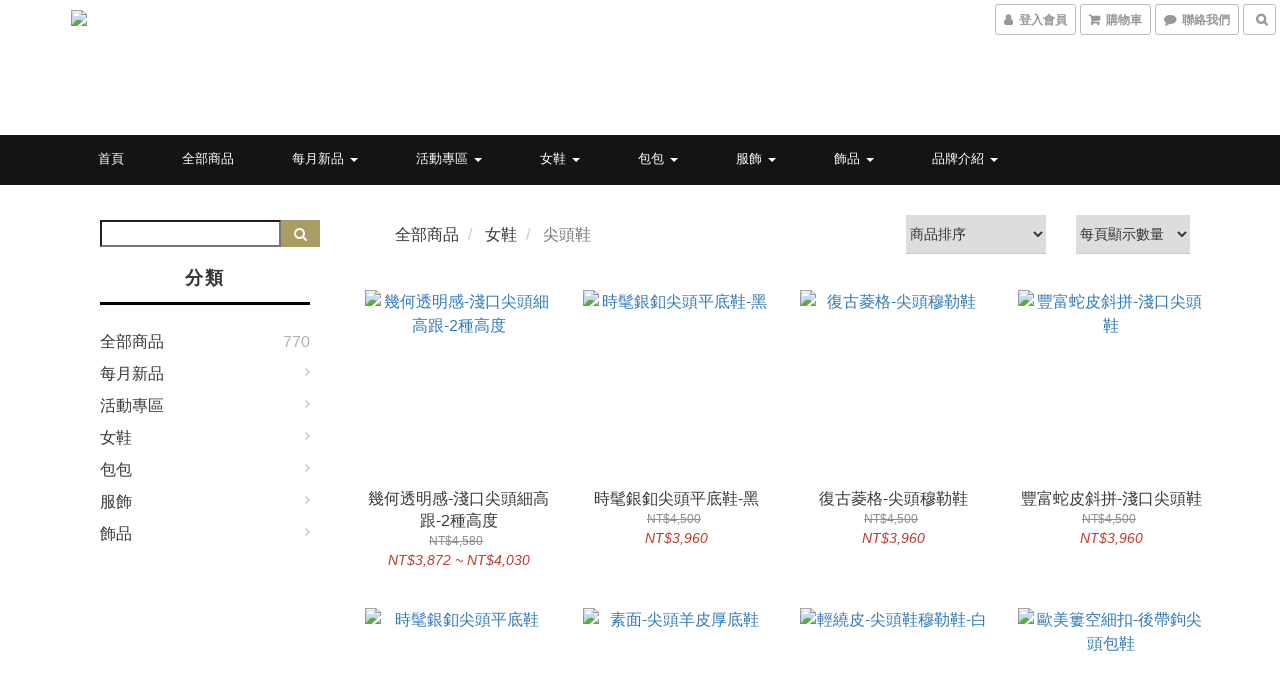

--- FILE ---
content_type: text/html; charset=utf-8
request_url: https://www.no216.com/categories/%E5%B0%96%E9%A0%AD%E9%9E%8B
body_size: 59451
content:
<!DOCTYPE html>
<html lang="zh-hant">
<head>

  
      <title>尖頭鞋</title>


      <meta name="description" content="尖頭鞋">



    <link rel="preload" href="https://cdn.shoplineapp.com/s/javascripts/currencies.js" as="script">

  <link rel="preload" href="https://cdn.shoplineapp.com/assets/fonts/fontawesome-webfont.woff2?v=4.7.0" as="font" type="font/woff2" crossorigin>




<!-- locale meta -->

<meta name="viewport" content="width=device-width, initial-scale=1.0, viewport-fit=cover">

<meta name="mobile-web-app-capable" content="yes">
<meta name="format-detection" content="telephone=no" />

<meta name="google" value="notranslate">




    <script type="application/ld+json">
    {"@context":"https://schema.org","@type":"WebSite","name":"NO216","url":"https://www.no216.com"}
    </script>


  <link rel="shortcut icon" type="image/png" href="https://img.shoplineapp.com/media/image_clips/63ac08dc55bec0001a65f7df/original.jpg?1672218844">

<!-- styles-->
<link rel="preconnect" href="https://fonts.gstatic.com">
<link href='https://fonts.googleapis.com/css?family=Open+Sans:300italic,400italic,600italic,700italic,800italic,400,300,600,700,800&display=swap' type='text/css' as="style" onload="this.rel='stylesheet'" />
<link href='https://fonts.googleapis.com/css?family=Source+Sans+Pro:200,300,400,600,700,900,200italic,300italic,400italic,600italic,700italic,900italic&display=swap' type='text/css' as="style" onload="this.rel='stylesheet'">
    <link rel="stylesheet" media="all" href="https://cdn.shoplineapp.com/assets/common-898e3d282d673c037e3500beff4d8e9de2ee50e01c27252b33520348e0b17da0.css" onload="" />

    <link rel="stylesheet" media="all" href="https://cdn.shoplineapp.com/assets/application-2cf2dbc52324adeef303693d883224cd4701b7a57a709b939703c1a9b0aa98b1.css" onload="" />

      <link rel="stylesheet" media="all" href="https://cdn.shoplineapp.com/assets/themes/ell-e4c742a36ed8bacc3dba5bc45fadf9e615b7269536c6ae59c9b5d7a6421668c0.css" onload="" />






<style>
  :root {
      --buy-now-button-color: #AEAEAE;

    --cookie-consent-popup-z-index: 1000;
  }
</style>


  <link rel="stylesheet" media="all" href="https://cdn.shoplineapp.com/packs/css/intl_tel_input-0d9daf73.chunk.css" />




<!-- styles-->



<!-- GLOBAL CONTENT FOR HTML HEAD START-->
<link href='https://fonts.googleapis.com/css?family=Kreon&display=swap' type='text/css' rel="preload" as="style" onload="this.rel='stylesheet'" />

<!-- GLOBAL CONTENT FOR HTML HEAD END -->

    <style>
    .boxify-image {
      background-size: cover;
    }
    .boxify-image .boxify-image-wrap img,
    .boxify-image.sl-media img {
      object-fit: cover;
    }
    </style>

<!--- Site Ownership Data -->
    <meta name="facebook-domain-verification" content="ew7zxf6v8hs1hsevc8wtrdhwrnb9nx">
<!--- Site Ownership Data End-->

<base href="/">

  <style>
    
  </style>
  
<meta name="csrf-param" content="authenticity_token" />
<meta name="csrf-token" content="LeOinNoIVdL6ZJ0ruzOXhSFNPXiJUqyaBg+ytE1UdmR4EEn9/+UeeNPNNh9KaP5yeOA0SrQ3/6qOsaasWQ2Qvw==" />


<!-- Start of Criteo one tag -->
<!-- End of Criteo one tag -->

<meta name="csrf-param" content="authenticity_token" />
<meta name="csrf-token" content="a+DhwmQ63nXdlszIjbPcHq2SCoTA24/SnNZ066Q5uh8+EwqjQdeV3/Q/Z/x86LXp9D8Dtv2+3OIUaGDzsGBcxA==" />
  
      <meta property="og:title" content="尖頭鞋"/>

      <meta property="og:url" content="https://www.no216.com/categories/尖頭鞋">
      <link rel="canonical" href="https://www.no216.com/categories/尖頭鞋">
      <meta property="og:description" content="尖頭鞋">

  <meta property="og:image" content="https://img.shoplineapp.com/media/image_clips/63ac0a7b655648000eb06624/original.jpg?1672219259"/>



<script type="text/javascript">
  window.mainConfig = JSON.parse('{\"sessionId\":\"\",\"merchantId\":\"5edde84d77eabb002968dd17\",\"appCoreHost\":\"shoplineapp.com\",\"assetHost\":\"https://cdn.shoplineapp.com/packs/\",\"apiBaseUrl\":\"http://shoplineapp.com\",\"eventTrackApi\":\"https://events.shoplytics.com/api\",\"frontCommonsApi\":\"https://front-commons.shoplineapp.com/api\",\"appendToUrl\":\"\",\"env\":\"production\",\"merchantData\":{\"_id\":\"5edde84d77eabb002968dd17\",\"addon_limit_enabled\":true,\"base_country_code\":\"TW\",\"base_currency\":{\"id\":\"twd\",\"iso_code\":\"TWD\",\"alternate_symbol\":\"NT$\",\"name\":\"New Taiwan Dollar\",\"symbol_first\":true,\"subunit_to_unit\":1},\"base_currency_code\":\"TWD\",\"beta_feature_keys\":[],\"brand_home_url\":\"https://www.no216.com\",\"checkout_setting\":{\"enable_membership_autocheck\":true,\"enable_subscription_autocheck\":false,\"enforce_user_login_on_checkout\":true,\"enabled_abandoned_cart_notification\":true},\"current_plan_key\":\"basket\",\"current_theme_key\":\"ell\",\"delivery_option_count\":10,\"enabled_stock_reminder\":true,\"handle\":\"no216no216129\",\"identifier\":\"50769569\",\"instagram_access_token\":\"IGQVJWZA0pxLV96R09hMWxaQ2RvYVJMRk9iOGZAPeHhyOGxBVFpTZAUdZAQUYzX0hvQ0JpRm1EaE95QUYwYUlVX0ZApUGRPMzg3azRnaGV6ODZAMbnB1WHRYQnRmVDVvNXBpQUE5WU4xd2NR\",\"instagram_id\":\"17841400102080220\",\"invoice_activation\":\"active\",\"is_image_service_enabled\":true,\"mobile_logo_media_url\":\"https://img.shoplineapp.com/media/image_clips/63ac08b4b76bd8000e448935/original.jpg?1672218803\",\"name\":\"NO216\",\"order_setting\":{\"invoice_activation\":\"active\",\"short_message_activation\":\"inactive\",\"stock_reminder_activation\":\"true\",\"default_out_of_stock_reminder\":false,\"auto_cancel_expired_orders\":true,\"auto_revert_credit\":true,\"enabled_order_auth_expiry\":true,\"enforce_user_login_on_checkout\":true,\"enabled_abandoned_cart_notification\":true,\"enable_order_split_einvoice_reissue\":false,\"no_duplicate_uniform_invoice\":false,\"checkout_without_email\":false,\"hourly_auto_invoice\":false,\"enabled_location_id\":false,\"enabled_sf_hidden_product_name\":false,\"customer_return_order\":{\"enabled\":false,\"available_return_days\":\"7\"},\"customer_cancel_order\":{\"enabled\":false,\"auto_revert_credit\":false},\"custom_fields\":[{\"type\":\"textarea\",\"label\":\"★下單後現貨出貨期2 天，\\n若預訂商品正常出貨期為7-18天 \\n（下單後我們會告知出貨大約日期）\\n🙂  溫馨提醒1：\\n首購優惠 若您第一次購買商品 \\n可以在優惠代碼輸入\\n 「no216go88」即可獲得首購$150 抵扣金或直接按 ：\\n藍色說明字 1.「使用優惠代碼」 →2「選擇優惠劵」 →\\n3「首購優惠」也可以直接獲得優惠金\\n🙂  溫馨提醒2：\\n若您收件方式選超商店到店取貨，只能為1件商品。\\n2件無法運送，若長靴1件也無法運送🙏\\n因為商品：包包、鞋子，面積會超過超商限制的材積大小，\\n若購買「超過」1樣商品麻煩請選擇宅配，\\n若超過1樣商品和長靴未選擇宅配，我們將再收取運費差額。\",\"display_type\":\"text_field\",\"name_translations\":{\"zh-hant\":\"★下單後現貨出貨期2 天，\\n若預訂商品正常出貨期為7-18天 \\n（下單後我們會告知出貨大約日期）\\n🙂  溫馨提醒1：\\n首購優惠 若您第一次購買商品 \\n可以在優惠代碼輸入\\n 「NO216GO88」即可獲得首購$150 抵扣金或直接按 ：\\n藍色說明字 1.「使用優惠代碼」 →2「選擇優惠劵」 →\\n3「首購優惠」也可以直接獲得優惠金\\n🙂  溫馨提醒2：\\n若您收件方式選超商店到店取貨，只能為1件商品。\\n2件無法運送，若長靴1件也無法運送🙏\\n因為商品：包包、鞋子，面積會超過超商限制的材積大小，\\n若購買「超過」1樣商品麻煩請選擇宅配，\\n若超過1樣商品和長靴未選擇宅配，我們將再收取運費差額。\"},\"hint_translations\":{\"en\":\"\",\"zh-hant\":\"\",\"zh-hk\":\"\",\"zh-cn\":\"\",\"zh-tw\":\"\",\"vi\":\"\",\"ms\":\"\",\"ja\":\"\",\"th\":\"\",\"id\":\"\",\"de\":\"\",\"fr\":\"\"}}],\"invoice\":{\"tax_id\":\"50769569\",\"oversea_tax_type\":\"1\",\"tax_type\":\"1\",\"n_p_o_b_a_n\":{\"name\":\"財團法人中華民國兒童癌症基金會\",\"code\":\"88888\",\"short_name\":\"兒癌基金會\"},\"source\":{\"website_codes\":\"NO216NO\",\"api_password\":\"0CB77CFEC\"}},\"line_messenging\":{\"status\":\"inactive\"},\"facebook_messenging\":{\"status\":\"inactive\"},\"status_update_sms\":{\"status\":\"deactivated\"},\"private_info_handle\":{\"enabled\":false,\"custom_fields_enabled\":false}},\"payment_method_count\":9,\"product_setting\":{\"enabled_show_member_price\":true,\"enabled_product_review\":true,\"variation_display\":\"dropdown\",\"price_range_enabled\":true,\"enabled_pos_product_customized_price\":true,\"enabled_pos_product_price_tier\":true,\"preorder_add_to_cart_button_display\":\"depend_on_stock\",\"enabled_pos_pinned_product\":true},\"promotion_setting\":{\"one_coupon_limit_enabled\":true,\"show_promotion_reminder\":true,\"show_coupon\":true,\"multi_order_discount_strategy\":\"order_or_tier_promotion\",\"order_gift_threshold_mode\":\"after_price_discounts\",\"order_free_shipping_threshold_mode\":\"after_all_discounts\",\"category_item_gift_threshold_mode\":\"before_discounts\",\"category_item_free_shipping_threshold_mode\":\"before_discounts\"},\"rollout_keys\":[\"2FA_google_authenticator\",\"3_layer_category\",\"3_layer_navigation\",\"3_layer_variation\",\"711_CB_13countries\",\"711_CB_pickup_TH\",\"711_c2b_report_v2\",\"711_cross_delivery\",\"AdminCancelRecurringSubscription_V1\",\"MC_WA_Template_Management\",\"MC_manual_order\",\"MO_Apply_Coupon_Code\",\"StaffCanBeDeleted_V1\",\"SummaryStatement_V1\",\"UTM_export\",\"UTM_register\",\"abandoned_cart_notification\",\"add_system_fontstyle\",\"add_to_cart_revamp\",\"addon_products_limit_10\",\"addon_products_limit_unlimited\",\"addon_quantity\",\"address_format_batch2\",\"address_format_jp\",\"address_format_my\",\"address_format_us\",\"address_format_vn\",\"admin_app_extension\",\"admin_clientele_profile\",\"admin_custom_domain\",\"admin_image_service\",\"admin_logistic_bank_account\",\"admin_manual_order\",\"admin_realtime\",\"admin_vietnam_dong\",\"admin_whitelist_ip\",\"adminapp_order_form\",\"adminapp_wa_contacts_list\",\"ads_system_new_tab\",\"adyen_my_sc\",\"affiliate_by_product\",\"affiliate_dashboard\",\"affiliate_kol_report\",\"affiliate_kol_report_appstore\",\"alipay_hk_sc\",\"android_pos_agent_clockin_n_out\",\"android_pos_purchase_order_partial_in_storage\",\"android_pos_save_send_receipt\",\"android_pos_v2_force_upgrade_version_1-50-0_date_2025-08-30\",\"app_categories_filtering\",\"app_multiplan\",\"app_subscription_prorated_billing\",\"apply_multi_order_discount\",\"apps_store\",\"apps_store_blog\",\"apps_store_fb_comment\",\"apps_store_wishlist\",\"appstore_free_trial\",\"archive_order_data\",\"archive_order_ui\",\"assign_products_to_category\",\"auth_flow_revamp\",\"auto_credit\",\"auto_credit_notify\",\"auto_credit_percentage\",\"auto_credit_recurring\",\"auto_reply_comment\",\"auto_reply_fb\",\"auto_save_sf_plus_address\",\"availability_buy_online_pickup_instore\",\"availability_preview_buy_online_pickup_instore\",\"back_in_stock_appstore\",\"back_in_stock_notify\",\"basket_comparising_link_CNY\",\"basket_comparising_link_HKD\",\"basket_comparising_link_TWD\",\"basket_invoice_field\",\"basket_pricing_page_cny\",\"basket_pricing_page_hkd\",\"basket_pricing_page_myr\",\"basket_pricing_page_sgd\",\"basket_pricing_page_thb\",\"basket_pricing_page_twd\",\"basket_pricing_page_usd\",\"basket_pricing_page_vnd\",\"basket_subscription_coupon\",\"basket_subscription_email\",\"bianco_setting\",\"bidding_select_product\",\"bing_ads\",\"birthday_format_v2\",\"block_gtm_for_lighthouse\",\"blog\",\"blog_app\",\"blog_revamp_admin\",\"blog_revamp_admin_category\",\"blog_revamp_doublewrite\",\"blog_revamp_related_products\",\"blog_revamp_shop_category\",\"blog_revamp_singleread\",\"breadcrumb\",\"broadcast_addfilter\",\"broadcast_advanced_filters\",\"broadcast_analytics\",\"broadcast_center\",\"broadcast_clone\",\"broadcast_email_html\",\"broadcast_facebook_template\",\"broadcast_line_template\",\"broadcast_preset_time\",\"broadcast_to_unsubscribers_sms\",\"broadcast_unsubscribe_email\",\"bulk_action_customer\",\"bulk_action_product\",\"bulk_assign_point\",\"bulk_import_multi_lang\",\"bulk_payment_delivery_setting\",\"bulk_printing_labels_711C2C\",\"bulk_update_dynamic_fields\",\"bulk_update_job\",\"bulk_update_new_fields\",\"bulk_update_product_download_with_filter\",\"bulk_update_tag\",\"bulk_update_tag_enhancement\",\"bundle_add_type\",\"bundle_group\",\"bundle_page\",\"bundle_pricing\",\"bundle_promotion_apply_enhancement\",\"bundle_stackable\",\"buy_button\",\"buy_now_button\",\"buyandget_promotion\",\"callback_service\",\"cancel_order_by_customer\",\"cancel_order_by_customer_v2\",\"cart_addon\",\"cart_addon_condition\",\"cart_addon_limit\",\"cart_use_product_service\",\"cart_uuid\",\"category_banner_multiple\",\"category_limit_unlimited\",\"category_sorting\",\"channel_fb\",\"channel_integration\",\"channel_line\",\"charge_shipping_fee_by_product_qty\",\"chat_widget\",\"chat_widget_facebook\",\"chat_widget_ig\",\"chat_widget_line\",\"chat_widget_livechat\",\"chat_widget_whatsapp\",\"chatbot_card_carousel\",\"chatbot_card_template\",\"chatbot_image_widget\",\"chatbot_keywords_matching\",\"chatbot_welcome_template\",\"checkout_membercheckbox_toggle\",\"checkout_setting\",\"cn_pricing_page_2019\",\"combine_orders_app\",\"comment_list_export\",\"component_h1_tag\",\"connect_new_facebookpage\",\"consolidated_billing\",\"contact_us_mobile\",\"cookie_consent\",\"country_code\",\"coupon_center_back_to_cart\",\"coupon_notification\",\"coupon_v2\",\"create_staff_revamp\",\"credit_amount_condition_hidden\",\"credit_campaign\",\"credit_condition_5_tier_ec\",\"credit_installment_payment_fee_hidden\",\"credit_point_report\",\"credit_point_triggerpoint\",\"criteo\",\"crm_email_custom\",\"crm_notify_preview\",\"crm_sms_custom\",\"crm_sms_notify\",\"cross_shop_tracker\",\"custom_css\",\"custom_home_delivery_tw\",\"custom_notify\",\"custom_order_export\",\"customer_advanced_filter\",\"customer_coupon\",\"customer_custom_field_limit_5\",\"customer_data_secure\",\"customer_edit\",\"customer_export_v2\",\"customer_group\",\"customer_group_analysis\",\"customer_group_broadcast\",\"customer_group_filter_p2\",\"customer_group_filter_p3\",\"customer_group_regenerate\",\"customer_group_sendcoupon\",\"customer_group_smartrfm_filter\",\"customer_import_50000_failure_report\",\"customer_import_v2\",\"customer_import_v3\",\"customer_list\",\"customer_new_report\",\"customer_referral\",\"customer_referral_notify\",\"customer_search_match\",\"customer_tag\",\"dashboard_v2\",\"dashboard_v2_revamp\",\"date_picker_v2\",\"deep_link_support_linepay\",\"deep_link_support_payme\",\"deep_search\",\"default_theme_ultrachic\",\"delivery_time\",\"delivery_time_with_quantity\",\"design_submenu\",\"dev_center_app_store\",\"disable_footer_brand\",\"disable_old_upgrade_reminder\",\"domain_applicable\",\"doris_bien_setting\",\"dusk_setting\",\"dynamic_shipping_rate_refactor\",\"ec_order_unlimit\",\"ecpay_expirydate\",\"ecpay_payment_gateway\",\"edit_order_promotion_applied_creditpoint\",\"einvoice_bulk_update\",\"einvoice_edit\",\"einvoice_list_by_day\",\"einvoice_newlogic\",\"email_credit_expire_notify\",\"email_custom\",\"email_member_forget_password_notify\",\"email_member_register_notify\",\"email_order_notify\",\"email_verification\",\"enable_body_script\",\"enable_calculate_api_promotion_apply\",\"enable_calculate_api_promotion_filter\",\"enable_cart_api\",\"enable_cart_service\",\"enable_corejs_splitting\",\"enable_lazysizes_image_tag\",\"enable_new_css_bundle\",\"enable_order_status_callback_revamp_for_promotion\",\"enable_order_status_callback_revamp_for_storefront\",\"enable_promotion_usage_record\",\"enable_shopjs_splitting\",\"enhanced_catalog_feed\",\"exclude_product\",\"exclude_product_v2\",\"execute_shipment_permission\",\"export_inventory_report_v2\",\"express_cart\",\"express_checkout_pages\",\"extend_reminder\",\"facebook_ads\",\"facebook_dia\",\"facebook_line_promotion_notify\",\"facebook_login\",\"facebook_messenger_subscription\",\"facebook_notify\",\"facebook_pixel_manager\",\"fb_1on1_chat\",\"fb_broadcast\",\"fb_broadcast_sc\",\"fb_broadcast_sc_p2\",\"fb_comment_app\",\"fb_entrance_optimization\",\"fb_feed_unlimit\",\"fb_group\",\"fb_menu\",\"fb_messenger_onetime_notification\",\"fb_multi_category_feed\",\"fb_offline_conversions_api\",\"fb_pixel_matching\",\"fb_pixel_v2\",\"fb_post_management\",\"fb_product_set\",\"fb_quick_signup_link\",\"fb_shop_now_button\",\"fb_ssapi\",\"fb_sub_button\",\"fb_welcome_msg\",\"fbe_oe\",\"fbe_shop\",\"fbe_v2\",\"fbe_v2_edit\",\"feature_alttag_phase1\",\"feature_alttag_phase2\",\"flash_price_campaign\",\"fm_order_receipt\",\"fmt_c2c_newlabel\",\"fmt_revision\",\"footer_brand\",\"footer_builder\",\"footer_builder_new\",\"form_builder\",\"form_builder_access\",\"form_builder_user_management\",\"form_builder_v2_elements\",\"form_builder_v2_receiver\",\"form_builder_v2_report\",\"freeshipping_promotion_condition\",\"get_coupon\",\"get_promotions_by_cart\",\"gift_promotion_condition\",\"gift_shipping_promotion_discount_condition\",\"gifts_limit_10\",\"gifts_limit_unlimited\",\"gmv_revamp\",\"godaddy\",\"google_ads_api\",\"google_ads_manager\",\"google_analytics_4\",\"google_analytics_manager\",\"google_dynamic_remarketing_tag\",\"google_enhanced_conversions\",\"google_preorder_feed\",\"google_product_category_3rdlayer\",\"google_recaptcha\",\"google_remarketing_manager\",\"google_signup_login\",\"google_tag_manager\",\"gp_tw_sc\",\"group_url_bind_post_live\",\"h2_tag_phase1\",\"hct_logistics_bills_report\",\"hidden_product\",\"hidden_product_p2\",\"hide_credit_point_record_balance\",\"hide_theme_bianco_whitelist\",\"hide_theme_dusk_whitelist\",\"hide_theme_sangria_whitelist\",\"hk_pricing_page_2019\",\"hkd_pricing_page_disabled_2020\",\"ig_browser_notify\",\"ig_live\",\"ig_login_entrance\",\"ig_new_api\",\"image_gallery\",\"image_gallery_p2\",\"image_host_by_region\",\"image_limit_100000\",\"image_limit_30000\",\"image_widget_mobile\",\"inbox_manual_order\",\"inbox_send_cartlink\",\"increase_variation_limit\",\"instagram_create_post\",\"instagram_post_sales\",\"instant_order_form\",\"integrated_label_711\",\"integrated_sfexpress\",\"integration_one\",\"inventory_change_reason\",\"inventory_search_v2\",\"job_api_products_export\",\"job_api_user_export\",\"job_product_import\",\"jquery_v3\",\"kingsman_v2_setting\",\"layout_engine_service_kingsman_blogs\",\"layout_engine_service_kingsman_member_center\",\"layout_engine_service_kingsman_promotions\",\"line_1on1_chat\",\"line_abandon_notification\",\"line_ads_tag\",\"line_broadcast\",\"line_in_chat_shopping\",\"line_live\",\"line_login\",\"line_login_mobile\",\"line_point_cpa_tag\",\"line_shopping_new_fields\",\"line_signup\",\"live_after_keyword\",\"live_ai_tag_comments\",\"live_announce_bids\",\"live_announce_buyer\",\"live_bidding\",\"live_broadcast_v2\",\"live_bulk_checkoutlink\",\"live_bulk_edit\",\"live_checkout_notification\",\"live_checkout_notification_all\",\"live_checkout_notification_message\",\"live_comment_discount\",\"live_comment_robot\",\"live_create_product_v2\",\"live_crosspost\",\"live_dashboard_product\",\"live_event_discount\",\"live_exclusive_price\",\"live_fb_group\",\"live_fhd_video\",\"live_general_settings\",\"live_group_event\",\"live_host_panel\",\"live_ig_messenger_broadcast\",\"live_ig_product_recommend\",\"live_im_switch\",\"live_keyword_switch\",\"live_line_broadcast\",\"live_line_management\",\"live_line_multidisplay\",\"live_luckydraw_enhancement\",\"live_messenger_broadcast\",\"live_order_block\",\"live_print_advanced\",\"live_product_recommend\",\"live_shopline_announcement\",\"live_shopline_beauty_filter\",\"live_shopline_keyword\",\"live_shopline_product_card\",\"live_shopline_view\",\"live_shopline_view_marquee\",\"live_show_storefront_facebook\",\"live_show_storefront_shopline\",\"live_stream_settings\",\"locale_revamp\",\"lock_cart_sc_product\",\"logistic_bill_v2_711_b2c\",\"logistic_bill_v2_711_c2c\",\"logo_favicon\",\"luckydraw_products\",\"luckydraw_qualification\",\"manual_activation\",\"manual_order\",\"manual_order_7-11\",\"manual_order_ec_to_sc\",\"manually_bind_post\",\"marketing_affiliate\",\"marketing_affiliate_p2\",\"mc-history-instant\",\"mc_711crossborder\",\"mc_ad_tag\",\"mc_assign_message\",\"mc_auto_bind_member\",\"mc_autoreply_cotent\",\"mc_autoreply_question\",\"mc_autoreply_trigger\",\"mc_broadcast\",\"mc_broadcast_v2\",\"mc_bulk_read\",\"mc_chatbot_template\",\"mc_delete_message\",\"mc_edit_cart\",\"mc_history_instant\",\"mc_history_post\",\"mc_im\",\"mc_inbox_autoreply\",\"mc_input_status\",\"mc_instant_notifications\",\"mc_invoicetitle_optional\",\"mc_keyword_autotagging\",\"mc_line_broadcast\",\"mc_line_broadcast_all_friends\",\"mc_line_cart\",\"mc_logistics_hct\",\"mc_logistics_tcat\",\"mc_manage_blacklist\",\"mc_mark_todo\",\"mc_new_menu\",\"mc_phone_tag\",\"mc_reminder_unpaid\",\"mc_reply_pic\",\"mc_setting_message\",\"mc_setting_orderform\",\"mc_shop_message_refactor\",\"mc_smart_advice\",\"mc_sort_waitingtime\",\"mc_sort_waitingtime_new\",\"mc_tw_invoice\",\"media_gcp_upload\",\"member_center_profile_revamp\",\"member_import_notify\",\"member_info_reward\",\"member_info_reward_subscription\",\"member_password_setup_notify\",\"member_points\",\"member_points_notify\",\"member_price\",\"membership_tier_double_write\",\"membership_tier_notify\",\"membership_tiers\",\"memebr_center_point_credit_revamp\",\"menu_limit_100\",\"menu_limit_unlimited\",\"merchant_automatic_payment_setting\",\"message_center_v3\",\"message_revamp\",\"mo_remove_discount\",\"mobile_and_email_signup\",\"mobile_signup_p2\",\"modularize_address_format\",\"molpay_credit_card\",\"multi_lang\",\"multicurrency\",\"my_pricing_page_2019\",\"myapp_reauth_alert\",\"myr_pricing_page_disabled_2020\",\"new_app_subscription\",\"new_layout_for_mobile_and_pc\",\"new_onboarding_flow\",\"new_return_management\",\"new_settings_apply_all_promotion\",\"new_signup_flow\",\"new_sinopac_3d\",\"notification_custom_sending_time\",\"npb_theme_philia\",\"npb_widget_font_size_color\",\"ob_revamp\",\"ob_sgstripe\",\"ob_twecpay\",\"oceanpay\",\"old_fbe_removal\",\"onboarding_basketplan\",\"onboarding_handle\",\"one_new_filter\",\"one_page_store\",\"one_page_store_1000\",\"one_page_store_checkout\",\"one_page_store_clone\",\"one_page_store_product_set\",\"online_credit_redemption_toggle\",\"online_store_design\",\"online_store_design_setup_guide_basketplan\",\"order_add_to_cart\",\"order_archive_calculation_revamp_crm_amount\",\"order_archive_calculation_revamp_crm_member\",\"order_archive_product_testing\",\"order_archive_testing\",\"order_archive_testing_crm\",\"order_archive_testing_order_details\",\"order_archive_testing_return_order\",\"order_confirmation_slip_upload\",\"order_custom_field_limit_5\",\"order_custom_notify\",\"order_decoupling_product_revamp\",\"order_discount_stackable\",\"order_export_366day\",\"order_export_v2\",\"order_filter_shipped_date\",\"order_message_broadcast\",\"order_new_source\",\"order_promotion_split\",\"order_search_custom_field\",\"order_search_sku\",\"order_select_across_pages\",\"order_sms_notify\",\"order_split\",\"order_status_non_automation\",\"order_status_tag_color\",\"order_tag\",\"orderemail_new_logic\",\"other_custom_notify\",\"out_of_stock_order\",\"page_builder_revamp\",\"page_builder_revamp_theme_setting\",\"page_builder_revamp_theme_setting_initialized\",\"page_builder_section_cache_enabled\",\"page_builder_widget_accordion\",\"page_builder_widget_blog\",\"page_builder_widget_category\",\"page_builder_widget_collage\",\"page_builder_widget_countdown\",\"page_builder_widget_custom_liquid\",\"page_builder_widget_instagram\",\"page_builder_widget_product_text\",\"page_builder_widget_subscription\",\"page_builder_widget_video\",\"page_limit_unlimited\",\"page_view_cache\",\"pakpobox\",\"partial_free_shipping\",\"payme\",\"payment_condition\",\"payment_fee_config\",\"payment_image\",\"payment_slip_notify\",\"paypal_upgrade\",\"pdp_image_lightbox\",\"pdp_image_lightbox_icon\",\"pending_subscription\",\"philia_setting\",\"pickup_remember_store\",\"plp_label_wording\",\"plp_product_seourl\",\"plp_variation_selector\",\"plp_wishlist\",\"point_campaign\",\"point_redeem_to_cash\",\"pos_only_product_settings\",\"pos_retail_store_price\",\"pos_setup_guide_basketplan\",\"post_cancel_connect\",\"post_commerce_stack_comment\",\"post_fanpage_luckydraw\",\"post_fb_group\",\"post_general_setting\",\"post_lock_pd\",\"post_sales_dashboard\",\"postsale_auto_reply\",\"postsale_create_post\",\"postsale_ig_auto_reply\",\"postsales_connect_multiple_posts\",\"preorder_limit\",\"preset_publish\",\"product_available_time\",\"product_cost_permission\",\"product_feed_info\",\"product_feed_manager_availability\",\"product_feed_revamp\",\"product_index_v2\",\"product_info\",\"product_limit_1000\",\"product_limit_unlimited\",\"product_log_v2\",\"product_page_limit_10\",\"product_quantity_update\",\"product_recommendation_abtesting\",\"product_revamp_doublewrite\",\"product_revamp_singleread\",\"product_review_import\",\"product_review_import_installable\",\"product_review_plp\",\"product_review_reward\",\"product_search\",\"product_set_revamp\",\"product_set_show_out_of_stock\",\"product_set_v2_enhancement\",\"product_stock\",\"product_summary\",\"promotion_blacklist\",\"promotion_filter_by_date\",\"promotion_first_purchase\",\"promotion_hour\",\"promotion_limit_10\",\"promotion_limit_100\",\"promotion_limit_unlimited\",\"promotion_minitem\",\"promotion_page\",\"promotion_page_reminder\",\"promotion_page_seo_button\",\"promotion_record_archive_test\",\"promotion_reminder\",\"promotion_revamp_phase1-1\",\"purchase_limit_campaign\",\"quick_answer\",\"recaptcha_reset_pw\",\"redirect_301_settings\",\"rejected_bill_reminder\",\"remove_fblike_sc\",\"repay_cookie\",\"replace_janus_interface\",\"replace_lms_old_oa_interface\",\"reports\",\"revert_credit\",\"revert_credit_p2\",\"revert_credit_status\",\"sales_dashboard\",\"sangria_setting\",\"sc_advanced_keyword\",\"sc_ai_chat_analysis\",\"sc_ai_suggested_reply\",\"sc_alipay_standard\",\"sc_atm\",\"sc_auto_bind_member\",\"sc_autodetect_address\",\"sc_autodetect_paymentslip\",\"sc_autoreply_icebreaker\",\"sc_broadcast_permissions\",\"sc_clearcart\",\"sc_clearcart_all\",\"sc_comment_label\",\"sc_comment_list\",\"sc_conversations_statistics_sunset\",\"sc_download_adminapp\",\"sc_facebook_broadcast\",\"sc_facebook_live\",\"sc_fb_ig_subscription\",\"sc_gpt_chatsummary\",\"sc_gpt_content_generator\",\"sc_gpt_knowledge_base\",\"sc_group_pm_commentid\",\"sc_group_webhook\",\"sc_intercom\",\"sc_keywords\",\"sc_line_live_pl\",\"sc_list_search\",\"sc_live_line\",\"sc_lock_inventory\",\"sc_manual_order\",\"sc_mc_settings\",\"sc_mo_711emap\",\"sc_order_unlimit\",\"sc_outstock_msg\",\"sc_overall_statistics\",\"sc_overall_statistics_api_v3\",\"sc_overall_statistics_v2\",\"sc_pickup\",\"sc_post_feature\",\"sc_product_set\",\"sc_product_variation\",\"sc_sidebar\",\"sc_similar_question_replies\",\"sc_slp_subscription_promotion\",\"sc_standard\",\"sc_store_pickup\",\"sc_wa_contacts_list\",\"sc_wa_message_report\",\"sc_wa_permissions\",\"scheduled_home_page\",\"search_function_image_gallery\",\"security_center\",\"select_all_customer\",\"select_all_inventory\",\"send_coupon_notification\",\"session_expiration_period\",\"setup_guide_basketplan\",\"sfexpress_centre\",\"sfexpress_eflocker\",\"sfexpress_service\",\"sfexpress_store\",\"sg_onboarding_currency\",\"share_cart_link\",\"shop_builder_plp\",\"shop_category_filter\",\"shop_category_filter_bulk_action\",\"shop_product_search_rate_limit\",\"shop_related_recaptcha\",\"shop_template_advanced_setting\",\"shopback_cashback\",\"shopline_captcha\",\"shopline_email_captcha\",\"shopline_product_reviews\",\"shoplytics_api_ordersales_v4\",\"shoplytics_api_psa_wide_table\",\"shoplytics_benchmark\",\"shoplytics_broadcast_api_v3\",\"shoplytics_channel_store_permission\",\"shoplytics_credit_analysis\",\"shoplytics_customer_refactor_api_v3\",\"shoplytics_date_picker_v2\",\"shoplytics_event_realtime_refactor_api_v3\",\"shoplytics_events_api_v3\",\"shoplytics_export_flex\",\"shoplytics_homepage_v2\",\"shoplytics_invoices_api_v3\",\"shoplytics_lite\",\"shoplytics_membership_tier_growth\",\"shoplytics_orders_api_v3\",\"shoplytics_ordersales_v3\",\"shoplytics_payments_api_v3\",\"shoplytics_pro\",\"shoplytics_product_revamp_api_v3\",\"shoplytics_promotions_api_v3\",\"shoplytics_psa_multi_stores_export\",\"shoplytics_psa_sub_categories\",\"shoplytics_rfim_enhancement_v3\",\"shoplytics_session_metrics\",\"shoplytics_staff_api_v3\",\"shoplytics_to_hd\",\"shopping_session_enabled\",\"signin_register_revamp\",\"skya_setting\",\"sl_admin_inventory_count\",\"sl_admin_inventory_transfer\",\"sl_admin_purchase_order\",\"sl_admin_supplier\",\"sl_logistics_bulk_action\",\"sl_logistics_fmt_freeze\",\"sl_logistics_modularize\",\"sl_payment_alipay\",\"sl_payment_cc\",\"sl_payment_standard_v2\",\"sl_payment_type_check\",\"sl_payments_apple_pay\",\"sl_payments_cc_promo\",\"sl_payments_my_cc\",\"sl_payments_my_fpx\",\"sl_payments_sg_cc\",\"sl_payments_tw_cc\",\"sl_pos\",\"sl_pos_SHOPLINE_Payments_tw\",\"sl_pos_admin\",\"sl_pos_admin_cancel_order\",\"sl_pos_admin_delete_order\",\"sl_pos_admin_inventory_transfer\",\"sl_pos_admin_order_archive_testing\",\"sl_pos_admin_purchase_order\",\"sl_pos_admin_register_shift\",\"sl_pos_admin_staff\",\"sl_pos_agent_by_channel\",\"sl_pos_agent_clockin_n_out\",\"sl_pos_agent_performance\",\"sl_pos_android_A4_printer\",\"sl_pos_android_check_cart_items_with_local_db\",\"sl_pos_android_order_reduction\",\"sl_pos_android_receipt_enhancement\",\"sl_pos_app_order_archive_testing\",\"sl_pos_app_transaction_filter_enhance\",\"sl_pos_apps_store\",\"sl_pos_bugfender_log_reduction\",\"sl_pos_bulk_import_update_enhancement\",\"sl_pos_check_duplicate_create_order\",\"sl_pos_claim_coupon\",\"sl_pos_convert_order_to_cart_by_snapshot\",\"sl_pos_credit_redeem\",\"sl_pos_customerID_duplicate_check\",\"sl_pos_customer_info_enhancement\",\"sl_pos_customer_product_preference\",\"sl_pos_customized_price\",\"sl_pos_disable_touchid_unlock\",\"sl_pos_discount\",\"sl_pos_einvoice_alert\",\"sl_pos_einvoice_refactor\",\"sl_pos_feature_permission\",\"sl_pos_force_upgrade_1-109-0\",\"sl_pos_force_upgrade_1-110-1\",\"sl_pos_free_gifts_promotion\",\"sl_pos_from_Swift_to_OC\",\"sl_pos_iOS_A4_printer\",\"sl_pos_iOS_app_transaction_filter_enhance\",\"sl_pos_iOS_cashier_revamp_cart\",\"sl_pos_iOS_cashier_revamp_product_list\",\"sl_pos_iPadOS_version_upgrade_remind_16_0_0\",\"sl_pos_initiate_couchbase\",\"sl_pos_inventory_count\",\"sl_pos_inventory_count_difference_reason\",\"sl_pos_inventory_count_for_selected_products\",\"sl_pos_inventory_feature_module\",\"sl_pos_inventory_transfer_insert_enhancement\",\"sl_pos_inventory_transfer_request\",\"sl_pos_invoice_carrier_scan\",\"sl_pos_invoice_product_name_filter\",\"sl_pos_invoice_swiftUI_revamp\",\"sl_pos_invoice_toast_show\",\"sl_pos_ios_receipt_info_enhancement\",\"sl_pos_ios_small_label_enhancement\",\"sl_pos_ios_version_upgrade_remind\",\"sl_pos_itc\",\"sl_pos_logo_terms_and_condition\",\"sl_pos_member_points\",\"sl_pos_member_price\",\"sl_pos_multiple_payments\",\"sl_pos_new_report_customer_analysis\",\"sl_pos_new_report_daily_payment_methods\",\"sl_pos_new_report_overview\",\"sl_pos_new_report_product_preorder\",\"sl_pos_new_report_transaction_detail\",\"sl_pos_no_minimum_age\",\"sl_pos_one_einvoice_setting\",\"sl_pos_order_reduction\",\"sl_pos_order_refactor_admin\",\"sl_pos_order_upload_using_pos_service\",\"sl_pos_partial_return\",\"sl_pos_password_setting_refactor\",\"sl_pos_payment\",\"sl_pos_payment_method_picture\",\"sl_pos_payment_method_prioritized_and_hidden\",\"sl_pos_payoff_preorder\",\"sl_pos_pin_products\",\"sl_pos_price_by_channel\",\"sl_pos_product_add_to_cart_refactor\",\"sl_pos_product_set\",\"sl_pos_product_variation_ui\",\"sl_pos_promotion\",\"sl_pos_promotion_by_channel\",\"sl_pos_purchase_order_onlinestore\",\"sl_pos_purchase_order_partial_in_storage\",\"sl_pos_receipt_enhancement\",\"sl_pos_receipt_information\",\"sl_pos_receipt_preorder_return_enhancement\",\"sl_pos_receipt_setting_by_channel\",\"sl_pos_receipt_swiftUI_revamp\",\"sl_pos_register_shift\",\"sl_pos_report_shoplytics_psi\",\"sl_pos_revert_credit\",\"sl_pos_save_send_receipt\",\"sl_pos_shopline_payment_invoice_new_flow\",\"sl_pos_show_coupon\",\"sl_pos_stock_refactor\",\"sl_pos_supplier_refactor\",\"sl_pos_terminal_bills\",\"sl_pos_terminal_settlement\",\"sl_pos_terminal_tw\",\"sl_pos_toast_revamp\",\"sl_pos_transaction_conflict\",\"sl_pos_transaction_view_admin\",\"sl_pos_transfer_onlinestore\",\"sl_pos_user_permission\",\"sl_pos_variation_setting_refactor\",\"sl_purchase_order_search_create_enhancement\",\"slp_bank_promotion\",\"slp_product_subscription\",\"slp_remember_credit_card\",\"slp_swap\",\"smart_omo_appstore\",\"smart_product_recommendation\",\"smart_product_recommendation_regular\",\"smart_recommended_related_products\",\"sms_broadcast\",\"sms_custom\",\"sms_with_shop_name\",\"social_channel_revamp\",\"social_channel_user\",\"social_name_in_order\",\"sort_out_of_stock_products_last\",\"split_order_applied_creditpoint\",\"sso_lang_th\",\"sso_lang_vi\",\"staff_elasticsearch\",\"staff_limit_5\",\"staff_limit_unlimited\",\"staff_service_migration\",\"static_resource_host_by_region\",\"stop_slp_approvedemail\",\"store_pick_up\",\"storefront_app_extension\",\"storefront_return\",\"stripe_3d_secure\",\"stripe_3ds_cny\",\"stripe_3ds_hkd\",\"stripe_3ds_myr\",\"stripe_3ds_sgd\",\"stripe_3ds_thb\",\"stripe_3ds_usd\",\"stripe_3ds_vnd\",\"stripe_google_pay\",\"stripe_payment_intents\",\"stripe_radar\",\"stripe_subscription_my_account\",\"structured_data\",\"studio_livestream\",\"sub_sgstripe\",\"subscription_config_edit\",\"subscription_config_edit_delivery_payment\",\"subscription_currency\",\"subscription_order_expire_notify\",\"subscription_order_notify\",\"subscription_product\",\"subscription_promotion\",\"tappay_3D_secure\",\"tappay_sdk_v2_3_2\",\"tappay_sdk_v3\",\"tax_inclusive_setting\",\"taxes_settings\",\"tcat_711pickup_sl_logisitics\",\"tcat_logistics_bills_report\",\"tcat_newlabel\",\"th_pricing_page_2020\",\"thb_pricing_page_disabled_2020\",\"theme_bianco\",\"theme_doris_bien\",\"theme_kingsman_v2\",\"theme_level_3\",\"theme_sangria\",\"theme_ultrachic\",\"tier_birthday_credit\",\"tier_member_points\",\"tier_member_price\",\"tier_reward_app_availability\",\"tier_reward_app_p2\",\"tier_reward_credit\",\"tnc-checkbox\",\"toggle_mobile_category\",\"tw_app_shopback_cashback\",\"tw_fm_sms\",\"tw_pricing_page_2019\",\"tw_stripe_subscription\",\"twd_pricing_page_disabled_2020\",\"uc_integration\",\"uc_v2_endpoints\",\"ultra_setting\",\"unified_admin\",\"use_ngram_for_order_search\",\"user_center_social_channel\",\"user_credits\",\"variant_image_selector\",\"variant_saleprice_cost_weight\",\"variation_label_swatches\",\"varm_setting\",\"vn_pricing_page_2020\",\"vnd_pricing_page_disabled_2020\",\"wa_broadcast_customer_group\",\"wa_system_template\",\"wa_template_custom_content\",\"whatsapp_accept_marketing\",\"whatsapp_catalog\",\"whatsapp_extension\",\"whatsapp_order_form\",\"whatsapp_orderstatus_toggle\",\"wishlist_app\",\"yahoo_dot\",\"zotabox_installable\"],\"shop_default_home_url\":\"https://no216no216129.shoplineapp.com\",\"shop_status\":\"open\",\"show_sold_out\":true,\"sl_payment_merchant_id\":\"2031673326438594560\",\"supported_languages\":[\"en\",\"zh-hant\"],\"tags\":[\"retail\"],\"time_zone\":\"Asia/Taipei\",\"updated_at\":\"2026-01-20T12:40:17.095Z\",\"user_setting\":{\"_id\":\"5edde84d5b17e60024e68f42\",\"created_at\":\"2020-06-08T07:27:09.412Z\",\"data\":{\"general_fields\":[{\"type\":\"gender\",\"options\":{\"order\":{\"include\":\"true\",\"required\":\"true\"},\"signup\":{\"include\":\"true\",\"required\":\"true\"},\"profile\":{\"include\":\"false\",\"required\":\"false\"}}},{\"type\":\"birthday\",\"options\":{\"order\":{\"include\":\"true\",\"required\":\"true\"},\"signup\":{\"include\":\"true\",\"required\":\"true\"},\"profile\":{\"include\":\"true\",\"required\":\"true\"}}}],\"minimum_age_limit\":\"13\",\"custom_fields\":[],\"signup_method\":\"email_and_mobile\",\"sms_verification\":{\"status\":\"true\",\"supported_countries\":[\"*\"]},\"facebook_login\":{\"status\":\"active\",\"app_id\":\"633965457256804\"},\"enable_facebook_comment\":{\"status\":\"active\"},\"facebook_comment\":\"\",\"line_login\":{\"status\":\"active\"},\"recaptcha_signup\":\"\",\"email_verification\":{\"status\":\"true\"},\"login_with_verification\":{\"status\":\"true\"},\"upgrade_reminder\":{\"status\":\"active\"},\"enable_member_point\":true,\"enable_user_credit\":true,\"birthday_format\":\"YYYY/MM/DD\",\"send_birthday_credit_period\":\"daily\",\"member_info_reward\":{\"enabled\":false,\"coupons\":{\"enabled\":false}},\"enable_age_policy\":false},\"item_type\":\"\",\"key\":\"users\",\"name\":null,\"owner_id\":\"5edde84d77eabb002968dd17\",\"owner_type\":\"Merchant\",\"publish_status\":\"published\",\"status\":\"active\",\"updated_at\":\"2023-09-08T10:03:50.572Z\",\"value\":null}},\"localeData\":{\"loadedLanguage\":{\"name\":\"繁體中文\",\"code\":\"zh-hant\"},\"supportedLocales\":[{\"name\":\"繁體中文\",\"code\":\"zh-hant\"}]},\"currentUser\":null,\"themeSettings\":{\"mobile_categories_removed\":true,\"categories_collapsed\":true,\"mobile_categories_collapsed\":true,\"image_fill\":true,\"hide_language_selector\":false,\"is_multicurrency_enabled\":false,\"show_promotions_on_product\":true,\"enabled_quick_cart\":false,\"opens_in_new_tab\":true,\"category_page\":\"24\",\"hide_share_buttons\":true,\"buy_now_background\":\"AEAEAE\",\"buy_now_button\":{\"enabled\":true,\"color\":\"AEAEAE\"},\"hide_languages\":[\"en\"],\"plp_wishlist\":false,\"variation_image_selector_enabled\":false,\"variation_image_selector_variation\":1,\"plp_variation_selector\":{\"enabled\":false,\"show_variation\":1},\"goto_top\":true,\"enable_gdpr_cookies_banner\":false,\"messages_enabled\":true,\"theme_color\":\"simple.black\",\"header_mode\":\"centered\",\"secondary_color\":\"2B3864\",\"copyright_background\":\"2b3864\"},\"isMultiCurrencyEnabled\":false,\"features\":{\"plans\":{\"free\":{\"member_price\":false,\"cart_addon\":false,\"google_analytics_ecommerce\":false,\"membership\":false,\"shopline_logo\":true,\"user_credit\":{\"manaul\":false,\"auto\":false},\"variant_image_selector\":false},\"standard\":{\"member_price\":false,\"cart_addon\":false,\"google_analytics_ecommerce\":false,\"membership\":false,\"shopline_logo\":true,\"user_credit\":{\"manaul\":false,\"auto\":false},\"variant_image_selector\":false},\"starter\":{\"member_price\":false,\"cart_addon\":false,\"google_analytics_ecommerce\":false,\"membership\":false,\"shopline_logo\":true,\"user_credit\":{\"manaul\":false,\"auto\":false},\"variant_image_selector\":false},\"pro\":{\"member_price\":false,\"cart_addon\":false,\"google_analytics_ecommerce\":false,\"membership\":false,\"shopline_logo\":false,\"user_credit\":{\"manaul\":false,\"auto\":false},\"variant_image_selector\":false},\"business\":{\"member_price\":false,\"cart_addon\":false,\"google_analytics_ecommerce\":true,\"membership\":true,\"shopline_logo\":false,\"user_credit\":{\"manaul\":false,\"auto\":false},\"facebook_comments_plugin\":true,\"variant_image_selector\":false},\"basic\":{\"member_price\":false,\"cart_addon\":false,\"google_analytics_ecommerce\":false,\"membership\":false,\"shopline_logo\":false,\"user_credit\":{\"manaul\":false,\"auto\":false},\"variant_image_selector\":false},\"basic2018\":{\"member_price\":false,\"cart_addon\":false,\"google_analytics_ecommerce\":false,\"membership\":false,\"shopline_logo\":true,\"user_credit\":{\"manaul\":false,\"auto\":false},\"variant_image_selector\":false},\"sc\":{\"member_price\":false,\"cart_addon\":false,\"google_analytics_ecommerce\":true,\"membership\":false,\"shopline_logo\":true,\"user_credit\":{\"manaul\":false,\"auto\":false},\"facebook_comments_plugin\":true,\"facebook_chat_plugin\":true,\"variant_image_selector\":false},\"advanced\":{\"member_price\":false,\"cart_addon\":false,\"google_analytics_ecommerce\":true,\"membership\":false,\"shopline_logo\":false,\"user_credit\":{\"manaul\":false,\"auto\":false},\"facebook_comments_plugin\":true,\"facebook_chat_plugin\":true,\"variant_image_selector\":false},\"premium\":{\"member_price\":true,\"cart_addon\":true,\"google_analytics_ecommerce\":true,\"membership\":true,\"shopline_logo\":false,\"user_credit\":{\"manaul\":true,\"auto\":true},\"google_dynamic_remarketing\":true,\"facebook_comments_plugin\":true,\"facebook_chat_plugin\":true,\"wish_list\":true,\"facebook_messenger_subscription\":true,\"product_feed\":true,\"express_checkout\":true,\"variant_image_selector\":true},\"enterprise\":{\"member_price\":true,\"cart_addon\":true,\"google_analytics_ecommerce\":true,\"membership\":true,\"shopline_logo\":false,\"user_credit\":{\"manaul\":true,\"auto\":true},\"google_dynamic_remarketing\":true,\"facebook_comments_plugin\":true,\"facebook_chat_plugin\":true,\"wish_list\":true,\"facebook_messenger_subscription\":true,\"product_feed\":true,\"express_checkout\":true,\"variant_image_selector\":true},\"crossborder\":{\"member_price\":true,\"cart_addon\":true,\"google_analytics_ecommerce\":true,\"membership\":true,\"shopline_logo\":false,\"user_credit\":{\"manaul\":true,\"auto\":true},\"google_dynamic_remarketing\":true,\"facebook_comments_plugin\":true,\"facebook_chat_plugin\":true,\"wish_list\":true,\"facebook_messenger_subscription\":true,\"product_feed\":true,\"express_checkout\":true,\"variant_image_selector\":true},\"o2o\":{\"member_price\":true,\"cart_addon\":true,\"google_analytics_ecommerce\":true,\"membership\":true,\"shopline_logo\":false,\"user_credit\":{\"manaul\":true,\"auto\":true},\"google_dynamic_remarketing\":true,\"facebook_comments_plugin\":true,\"facebook_chat_plugin\":true,\"wish_list\":true,\"facebook_messenger_subscription\":true,\"product_feed\":true,\"express_checkout\":true,\"subscription_product\":true,\"variant_image_selector\":true}}},\"requestCountry\":\"US\",\"trackerEventData\":{\"Category ID\":\"612dd4ccbce827001e95477b\"},\"isRecaptchaEnabled\":false,\"isRecaptchaEnterprise\":true,\"recaptchaEnterpriseSiteKey\":\"6LeMcv0hAAAAADjAJkgZLpvEiuc6migO0KyLEadr\",\"recaptchaEnterpriseCheckboxSiteKey\":\"6LfQVEEoAAAAAAzllcvUxDYhfywH7-aY52nsJ2cK\",\"recaptchaSiteKey\":\"6LeMcv0hAAAAADjAJkgZLpvEiuc6migO0KyLEadr\",\"currencyData\":{\"supportedCurrencies\":[{\"name\":\"$ HKD\",\"symbol\":\"$\",\"iso_code\":\"hkd\"},{\"name\":\"P MOP\",\"symbol\":\"P\",\"iso_code\":\"mop\"},{\"name\":\"¥ CNY\",\"symbol\":\"¥\",\"iso_code\":\"cny\"},{\"name\":\"$ TWD\",\"symbol\":\"$\",\"iso_code\":\"twd\"},{\"name\":\"$ USD\",\"symbol\":\"$\",\"iso_code\":\"usd\"},{\"name\":\"$ SGD\",\"symbol\":\"$\",\"iso_code\":\"sgd\"},{\"name\":\"€ EUR\",\"symbol\":\"€\",\"iso_code\":\"eur\"},{\"name\":\"$ AUD\",\"symbol\":\"$\",\"iso_code\":\"aud\"},{\"name\":\"£ GBP\",\"symbol\":\"£\",\"iso_code\":\"gbp\"},{\"name\":\"₱ PHP\",\"symbol\":\"₱\",\"iso_code\":\"php\"},{\"name\":\"RM MYR\",\"symbol\":\"RM\",\"iso_code\":\"myr\"},{\"name\":\"฿ THB\",\"symbol\":\"฿\",\"iso_code\":\"thb\"},{\"name\":\"د.إ AED\",\"symbol\":\"د.إ\",\"iso_code\":\"aed\"},{\"name\":\"¥ JPY\",\"symbol\":\"¥\",\"iso_code\":\"jpy\"},{\"name\":\"$ BND\",\"symbol\":\"$\",\"iso_code\":\"bnd\"},{\"name\":\"₩ KRW\",\"symbol\":\"₩\",\"iso_code\":\"krw\"},{\"name\":\"Rp IDR\",\"symbol\":\"Rp\",\"iso_code\":\"idr\"},{\"name\":\"₫ VND\",\"symbol\":\"₫\",\"iso_code\":\"vnd\"},{\"name\":\"$ CAD\",\"symbol\":\"$\",\"iso_code\":\"cad\"}],\"requestCountryCurrencyCode\":\"TWD\"},\"previousUrl\":\"\",\"checkoutLandingPath\":\"/cart\",\"webpSupported\":true,\"pageType\":\"products-index\",\"paypalCnClientId\":\"AYVtr8kMzEyRCw725vQM_-hheFyo1FuWeaup4KPSvU1gg44L-NG5e2PNcwGnMo2MLCzGRg4eVHJhuqBP\",\"efoxPayVersion\":\"1.0.60\",\"universalPaymentSDKUrl\":\"https://cdn.myshopline.com\",\"shoplinePaymentCashierSDKUrl\":\"https://cdn.myshopline.com/pay/paymentElement/1.7.1/index.js\",\"shoplinePaymentV2Env\":\"prod\",\"shoplinePaymentGatewayEnv\":\"prod\",\"currentPath\":\"/categories/%E5%B0%96%E9%A0%AD%E9%9E%8B\",\"isExceedCartLimitation\":null,\"familyMartEnv\":\"prod\",\"familyMartConfig\":{\"cvsname\":\"familymart.shoplineapp.com\"},\"familyMartFrozenConfig\":{\"cvsname\":\"familymartfreeze.shoplineapp.com\",\"cvslink\":\"https://familymartfreeze.shoplineapp.com/familymart_freeze_callback\",\"emap\":\"https://ecmfme.map.com.tw/ReceiveOrderInfo.aspx\"},\"pageIdentifier\":\"category\",\"staticResourceHost\":\"https://static.shoplineapp.com/\",\"facebookAppId\":\"467428936681900\",\"facebookSdkVersion\":\"v2.7\",\"criteoAccountId\":null,\"criteoEmail\":null,\"shoplineCaptchaEnv\":\"prod\",\"shoplineCaptchaPublicKey\":\"MIGfMA0GCSqGSIb3DQEBAQUAA4GNADCBiQKBgQCUXpOVJR72RcVR8To9lTILfKJnfTp+f69D2azJDN5U9FqcZhdYfrBegVRKxuhkwdn1uu6Er9PWV4Tp8tRuHYnlU+U72NRpb0S3fmToXL3KMKw/4qu2B3EWtxeh/6GPh3leTvMteZpGRntMVmJCJdS8PY1CG0w6QzZZ5raGKXQc2QIDAQAB\",\"defaultBlockedSmsCountries\":\"PS,MG,KE,AO,KG,UG,AZ,ZW,TJ,NG,GT,DZ,BD,BY,AF,LK,MA,EH,MM,EG,LV,OM,LT,UA,RU,KZ,KH,LY,ML,MW,IR,EE\"}');
</script>

  <script
    src="https://browser.sentry-cdn.com/6.8.0/bundle.tracing.min.js"
    integrity="sha384-PEpz3oi70IBfja8491RPjqj38s8lBU9qHRh+tBurFb6XNetbdvlRXlshYnKzMB0U"
    crossorigin="anonymous"
    defer
  ></script>
  <script
    src="https://browser.sentry-cdn.com/6.8.0/captureconsole.min.js"
    integrity="sha384-FJ5n80A08NroQF9DJzikUUhiCaQT2rTIYeJyHytczDDbIiejfcCzBR5lQK4AnmVt"
    crossorigin="anonymous"
    defer
  ></script>

<script>
  function sriOnError (event) {
    if (window.Sentry) window.Sentry.captureException(event);

    var script = document.createElement('script');
    var srcDomain = new URL(this.src).origin;
    script.src = this.src.replace(srcDomain, '');
    if (this.defer) script.setAttribute("defer", "defer");
    document.getElementsByTagName('head')[0].insertBefore(script, null);
  }
</script>

<script>window.lazySizesConfig={},Object.assign(window.lazySizesConfig,{lazyClass:"sl-lazy",loadingClass:"sl-lazyloading",loadedClass:"sl-lazyloaded",preloadClass:"sl-lazypreload",errorClass:"sl-lazyerror",iframeLoadMode:"1",loadHidden:!1});</script>
<script>!function(e,t){var a=t(e,e.document,Date);e.lazySizes=a,"object"==typeof module&&module.exports&&(module.exports=a)}("undefined"!=typeof window?window:{},function(e,t,a){"use strict";var n,i;if(function(){var t,a={lazyClass:"lazyload",loadedClass:"lazyloaded",loadingClass:"lazyloading",preloadClass:"lazypreload",errorClass:"lazyerror",autosizesClass:"lazyautosizes",fastLoadedClass:"ls-is-cached",iframeLoadMode:0,srcAttr:"data-src",srcsetAttr:"data-srcset",sizesAttr:"data-sizes",minSize:40,customMedia:{},init:!0,expFactor:1.5,hFac:.8,loadMode:2,loadHidden:!0,ricTimeout:0,throttleDelay:125};for(t in i=e.lazySizesConfig||e.lazysizesConfig||{},a)t in i||(i[t]=a[t])}(),!t||!t.getElementsByClassName)return{init:function(){},cfg:i,noSupport:!0};var s,o,r,l,c,d,u,f,m,y,h,z,g,v,p,C,b,A,E,_,w,M,N,x,L,W,S,B,T,F,R,D,k,H,O,P,$,q,I,U,j,G,J,K,Q,V=t.documentElement,X=e.HTMLPictureElement,Y="addEventListener",Z="getAttribute",ee=e[Y].bind(e),te=e.setTimeout,ae=e.requestAnimationFrame||te,ne=e.requestIdleCallback,ie=/^picture$/i,se=["load","error","lazyincluded","_lazyloaded"],oe={},re=Array.prototype.forEach,le=function(e,t){return oe[t]||(oe[t]=new RegExp("(\\s|^)"+t+"(\\s|$)")),oe[t].test(e[Z]("class")||"")&&oe[t]},ce=function(e,t){le(e,t)||e.setAttribute("class",(e[Z]("class")||"").trim()+" "+t)},de=function(e,t){var a;(a=le(e,t))&&e.setAttribute("class",(e[Z]("class")||"").replace(a," "))},ue=function(e,t,a){var n=a?Y:"removeEventListener";a&&ue(e,t),se.forEach(function(a){e[n](a,t)})},fe=function(e,a,i,s,o){var r=t.createEvent("Event");return i||(i={}),i.instance=n,r.initEvent(a,!s,!o),r.detail=i,e.dispatchEvent(r),r},me=function(t,a){var n;!X&&(n=e.picturefill||i.pf)?(a&&a.src&&!t[Z]("srcset")&&t.setAttribute("srcset",a.src),n({reevaluate:!0,elements:[t]})):a&&a.src&&(t.src=a.src)},ye=function(e,t){return(getComputedStyle(e,null)||{})[t]},he=function(e,t,a){for(a=a||e.offsetWidth;a<i.minSize&&t&&!e._lazysizesWidth;)a=t.offsetWidth,t=t.parentNode;return a},ze=(l=[],c=r=[],d=function(){var e=c;for(c=r.length?l:r,s=!0,o=!1;e.length;)e.shift()();s=!1},u=function(e,a){s&&!a?e.apply(this,arguments):(c.push(e),o||(o=!0,(t.hidden?te:ae)(d)))},u._lsFlush=d,u),ge=function(e,t){return t?function(){ze(e)}:function(){var t=this,a=arguments;ze(function(){e.apply(t,a)})}},ve=function(e){var t,n=0,s=i.throttleDelay,o=i.ricTimeout,r=function(){t=!1,n=a.now(),e()},l=ne&&o>49?function(){ne(r,{timeout:o}),o!==i.ricTimeout&&(o=i.ricTimeout)}:ge(function(){te(r)},!0);return function(e){var i;(e=!0===e)&&(o=33),t||(t=!0,(i=s-(a.now()-n))<0&&(i=0),e||i<9?l():te(l,i))}},pe=function(e){var t,n,i=99,s=function(){t=null,e()},o=function(){var e=a.now()-n;e<i?te(o,i-e):(ne||s)(s)};return function(){n=a.now(),t||(t=te(o,i))}},Ce=(_=/^img$/i,w=/^iframe$/i,M="onscroll"in e&&!/(gle|ing)bot/.test(navigator.userAgent),N=0,x=0,L=0,W=-1,S=function(e){L--,(!e||L<0||!e.target)&&(L=0)},B=function(e){return null==E&&(E="hidden"==ye(t.body,"visibility")),E||!("hidden"==ye(e.parentNode,"visibility")&&"hidden"==ye(e,"visibility"))},T=function(e,a){var n,i=e,s=B(e);for(p-=a,A+=a,C-=a,b+=a;s&&(i=i.offsetParent)&&i!=t.body&&i!=V;)(s=(ye(i,"opacity")||1)>0)&&"visible"!=ye(i,"overflow")&&(n=i.getBoundingClientRect(),s=b>n.left&&C<n.right&&A>n.top-1&&p<n.bottom+1);return s},R=ve(F=function(){var e,a,s,o,r,l,c,d,u,y,z,_,w=n.elements;if(n.extraElements&&n.extraElements.length>0&&(w=Array.from(w).concat(n.extraElements)),(h=i.loadMode)&&L<8&&(e=w.length)){for(a=0,W++;a<e;a++)if(w[a]&&!w[a]._lazyRace)if(!M||n.prematureUnveil&&n.prematureUnveil(w[a]))q(w[a]);else if((d=w[a][Z]("data-expand"))&&(l=1*d)||(l=x),y||(y=!i.expand||i.expand<1?V.clientHeight>500&&V.clientWidth>500?500:370:i.expand,n._defEx=y,z=y*i.expFactor,_=i.hFac,E=null,x<z&&L<1&&W>2&&h>2&&!t.hidden?(x=z,W=0):x=h>1&&W>1&&L<6?y:N),u!==l&&(g=innerWidth+l*_,v=innerHeight+l,c=-1*l,u=l),s=w[a].getBoundingClientRect(),(A=s.bottom)>=c&&(p=s.top)<=v&&(b=s.right)>=c*_&&(C=s.left)<=g&&(A||b||C||p)&&(i.loadHidden||B(w[a]))&&(m&&L<3&&!d&&(h<3||W<4)||T(w[a],l))){if(q(w[a]),r=!0,L>9)break}else!r&&m&&!o&&L<4&&W<4&&h>2&&(f[0]||i.preloadAfterLoad)&&(f[0]||!d&&(A||b||C||p||"auto"!=w[a][Z](i.sizesAttr)))&&(o=f[0]||w[a]);o&&!r&&q(o)}}),k=ge(D=function(e){var t=e.target;t._lazyCache?delete t._lazyCache:(S(e),ce(t,i.loadedClass),de(t,i.loadingClass),ue(t,H),fe(t,"lazyloaded"))}),H=function(e){k({target:e.target})},O=function(e,t){var a=e.getAttribute("data-load-mode")||i.iframeLoadMode;0==a?e.contentWindow.location.replace(t):1==a&&(e.src=t)},P=function(e){var t,a=e[Z](i.srcsetAttr);(t=i.customMedia[e[Z]("data-media")||e[Z]("media")])&&e.setAttribute("media",t),a&&e.setAttribute("srcset",a)},$=ge(function(e,t,a,n,s){var o,r,l,c,d,u;(d=fe(e,"lazybeforeunveil",t)).defaultPrevented||(n&&(a?ce(e,i.autosizesClass):e.setAttribute("sizes",n)),r=e[Z](i.srcsetAttr),o=e[Z](i.srcAttr),s&&(c=(l=e.parentNode)&&ie.test(l.nodeName||"")),u=t.firesLoad||"src"in e&&(r||o||c),d={target:e},ce(e,i.loadingClass),u&&(clearTimeout(y),y=te(S,2500),ue(e,H,!0)),c&&re.call(l.getElementsByTagName("source"),P),r?e.setAttribute("srcset",r):o&&!c&&(w.test(e.nodeName)?O(e,o):e.src=o),s&&(r||c)&&me(e,{src:o})),e._lazyRace&&delete e._lazyRace,de(e,i.lazyClass),ze(function(){var t=e.complete&&e.naturalWidth>1;u&&!t||(t&&ce(e,i.fastLoadedClass),D(d),e._lazyCache=!0,te(function(){"_lazyCache"in e&&delete e._lazyCache},9)),"lazy"==e.loading&&L--},!0)}),q=function(e){if(!e._lazyRace){var t,a=_.test(e.nodeName),n=a&&(e[Z](i.sizesAttr)||e[Z]("sizes")),s="auto"==n;(!s&&m||!a||!e[Z]("src")&&!e.srcset||e.complete||le(e,i.errorClass)||!le(e,i.lazyClass))&&(t=fe(e,"lazyunveilread").detail,s&&be.updateElem(e,!0,e.offsetWidth),e._lazyRace=!0,L++,$(e,t,s,n,a))}},I=pe(function(){i.loadMode=3,R()}),j=function(){m||(a.now()-z<999?te(j,999):(m=!0,i.loadMode=3,R(),ee("scroll",U,!0)))},{_:function(){z=a.now(),n.elements=t.getElementsByClassName(i.lazyClass),f=t.getElementsByClassName(i.lazyClass+" "+i.preloadClass),ee("scroll",R,!0),ee("resize",R,!0),ee("pageshow",function(e){if(e.persisted){var a=t.querySelectorAll("."+i.loadingClass);a.length&&a.forEach&&ae(function(){a.forEach(function(e){e.complete&&q(e)})})}}),e.MutationObserver?new MutationObserver(R).observe(V,{childList:!0,subtree:!0,attributes:!0}):(V[Y]("DOMNodeInserted",R,!0),V[Y]("DOMAttrModified",R,!0),setInterval(R,999)),ee("hashchange",R,!0),["focus","mouseover","click","load","transitionend","animationend"].forEach(function(e){t[Y](e,R,!0)}),/d$|^c/.test(t.readyState)?j():(ee("load",j),t[Y]("DOMContentLoaded",R),te(j,2e4)),n.elements.length?(F(),ze._lsFlush()):R()},checkElems:R,unveil:q,_aLSL:U=function(){3==i.loadMode&&(i.loadMode=2),I()}}),be=(J=ge(function(e,t,a,n){var i,s,o;if(e._lazysizesWidth=n,n+="px",e.setAttribute("sizes",n),ie.test(t.nodeName||""))for(s=0,o=(i=t.getElementsByTagName("source")).length;s<o;s++)i[s].setAttribute("sizes",n);a.detail.dataAttr||me(e,a.detail)}),K=function(e,t,a){var n,i=e.parentNode;i&&(a=he(e,i,a),(n=fe(e,"lazybeforesizes",{width:a,dataAttr:!!t})).defaultPrevented||(a=n.detail.width)&&a!==e._lazysizesWidth&&J(e,i,n,a))},{_:function(){G=t.getElementsByClassName(i.autosizesClass),ee("resize",Q)},checkElems:Q=pe(function(){var e,t=G.length;if(t)for(e=0;e<t;e++)K(G[e])}),updateElem:K}),Ae=function(){!Ae.i&&t.getElementsByClassName&&(Ae.i=!0,be._(),Ce._())};return te(function(){i.init&&Ae()}),n={cfg:i,autoSizer:be,loader:Ce,init:Ae,uP:me,aC:ce,rC:de,hC:le,fire:fe,gW:he,rAF:ze}});</script>
  <script>!function(e){window.slShadowDomCreate=window.slShadowDomCreate?window.slShadowDomCreate:e}(function(){"use strict";var e="data-shadow-status",t="SL-SHADOW-CONTENT",o={init:"init",complete:"complete"},a=function(e,t,o){if(e){var a=function(e){if(e&&e.target&&e.srcElement)for(var t=e.target||e.srcElement,a=e.currentTarget;t!==a;){if(t.matches("a")){var n=t;e.delegateTarget=n,o.apply(n,[e])}t=t.parentNode}};e.addEventListener(t,a)}},n=function(e){window.location.href.includes("is_preview=2")&&a(e,"click",function(e){e.preventDefault()})},r=function(a){if(a instanceof HTMLElement){var r=!!a.shadowRoot,i=a.previousElementSibling,s=i&&i.tagName;if(!a.getAttribute(e))if(s==t)if(r)console.warn("SL shadow dom warning: The root is aready shadow root");else a.setAttribute(e,o.init),a.attachShadow({mode:"open"}).appendChild(i),n(i),a.slUpdateLazyExtraElements&&a.slUpdateLazyExtraElements(),a.setAttribute(e,o.complete);else console.warn("SL shadow dom warning: The shadow content does not match shadow tag name")}else console.warn("SL shadow dom warning: The root is not HTMLElement")};try{document.querySelectorAll("sl-shadow-root").forEach(function(e){r(e)})}catch(e){console.warn("createShadowDom warning:",e)}});</script>
  <script>!function(){if(window.lazySizes){var e="."+(window.lazySizesConfig?window.lazySizesConfig.lazyClass:"sl-lazy");void 0===window.lazySizes.extraElements&&(window.lazySizes.extraElements=[]),HTMLElement.prototype.slUpdateLazyExtraElements=function(){var n=[];this.shadowRoot&&(n=Array.from(this.shadowRoot.querySelectorAll(e))),n=n.concat(Array.from(this.querySelectorAll(e)));var t=window.lazySizes.extraElements;return 0===n.length||(t&&t.length>0?window.lazySizes.extraElements=t.concat(n):window.lazySizes.extraElements=n,window.lazySizes.loader.checkElems(),this.shadowRoot.addEventListener("lazyloaded",function(e){var n=window.lazySizes.extraElements;if(n&&n.length>0){var t=n.filter(function(n){return n!==e.target});t.length>0?window.lazySizes.extraElements=t:delete window.lazySizes.extraElements}})),n}}else console.warn("Lazysizes warning: window.lazySizes is undefined")}();</script>

  <script src="https://cdn.shoplineapp.com/s/javascripts/currencies.js" defer></script>



<script>
  function generateGlobalSDKObserver(variableName, options = {}) {
    const { isLoaded = (sdk) => !!sdk } = options;
    return {
      [variableName]: {
        funcs: [],
        notify: function() {
          while (this.funcs.length > 0) {
            const func = this.funcs.shift();
            func(window[variableName]);
          }
        },
        subscribe: function(func) {
          if (isLoaded(window[variableName])) {
            func(window[variableName]);
          } else {
            this.funcs.push(func);
          }
          const unsubscribe = function () {
            const index = this.funcs.indexOf(func);
            if (index > -1) {
              this.funcs.splice(index, 1);
            }
          };
          return unsubscribe.bind(this);
        },
      },
    };
  }

  window.globalSDKObserver = Object.assign(
    {},
    generateGlobalSDKObserver('grecaptcha', { isLoaded: function(sdk) { return sdk && sdk.render }}),
    generateGlobalSDKObserver('FB'),
  );
</script>


  <script src="https://cdn.shoplineapp.com/assets/common-41be8598bdd84fab495c8fa2cb77a588e48160b23cd1911b69a4bdfd5c050390.js" defer="defer" onerror="sriOnError.call(this, event)" crossorigin="anonymous" integrity="sha256-Qb6FmL3YT6tJXI+iy3eliOSBYLI80ZEbaaS9/VwFA5A="></script>
  <script src="https://cdn.shoplineapp.com/assets/ng_common-c3830effc84c08457126115db49c6c892f342863b5dc72000d3ef45831d97155.js" defer="defer" onerror="sriOnError.call(this, event)" crossorigin="anonymous" integrity="sha256-w4MO/8hMCEVxJhFdtJxsiS80KGO13HIADT70WDHZcVU="></script>














  <script src="https://r2cdn.myshopline.com/static/rs/adff/prod/latest/bundle.iife.js" defer></script>

    <script src="https://cdn.shoplineapp.com/packs/js/runtime~shop-c3f224e1cb8644820ea6.js" defer="defer" integrity="sha256-6KvlCBD85qFngtcucM4dAPatfE6z0oXRa3qomWI+N7I=" onerror="sriOnError.call(this, event)" crossorigin="anonymous"></script>
<script src="https://cdn.shoplineapp.com/packs/js/shared~f77e5e04-b694f51c14b75a46fdfa.chunk.js" defer="defer" integrity="sha256-sOj8kxzwPBbu8j3ZK9sdJS0Nb0ACAOvrCnHgrUJlfGo=" onerror="sriOnError.call(this, event)" crossorigin="anonymous"></script>
<script src="https://cdn.shoplineapp.com/packs/js/shared~816a5bb5-a2465a3f4384e7042559.chunk.js" defer="defer" integrity="sha256-rqZQsCiUnkz3ICICHzXjbuIWv2XwyvtcmeF5mkjl7zI=" onerror="sriOnError.call(this, event)" crossorigin="anonymous"></script>
<script src="https://cdn.shoplineapp.com/packs/js/shared~7841a2ec-b4f261a02d0f9d2e079b.chunk.js" defer="defer" integrity="sha256-CNrJ2ycypEBJRFgLxsUUVll6SrAVROXAyP55Tp4bpvM=" onerror="sriOnError.call(this, event)" crossorigin="anonymous"></script>
<script src="https://cdn.shoplineapp.com/packs/js/shared~3dcde4f6-3f39c80c5362743604c6.chunk.js" defer="defer" integrity="sha256-KQyeXS8Ny/YF0PsG/SetzwNzMzmXsmLkkTR/Ka8AM28=" onerror="sriOnError.call(this, event)" crossorigin="anonymous"></script>
<script src="https://cdn.shoplineapp.com/packs/js/shared~261dc493-b0dd331831d975e3eb2f.chunk.js" defer="defer" integrity="sha256-ENbNM6iOVDHoCcGXmZN8fTELXn8dgHKBJXjaAxCPULE=" onerror="sriOnError.call(this, event)" crossorigin="anonymous"></script>
<script src="https://cdn.shoplineapp.com/packs/js/shared~282e354b-ca494a56c5f97faf1c65.chunk.js" defer="defer" integrity="sha256-6YOLIKk6a8BQj0X+l888QOn0JCptBmg46GZIuKNfJbc=" onerror="sriOnError.call(this, event)" crossorigin="anonymous"></script>
<script src="https://cdn.shoplineapp.com/packs/js/shared~fc1d9882-58cddd5c76ab1cc91d63.chunk.js" defer="defer" integrity="sha256-jU156TqYqc0KaSNoM4MXRKgu2BleRWCMnLicmW4I0WU=" onerror="sriOnError.call(this, event)" crossorigin="anonymous"></script>
<script src="https://cdn.shoplineapp.com/packs/js/shared~a4ade830-63538ba9d5b868c3f44b.chunk.js" defer="defer" integrity="sha256-BbMUqYhlHtPa/5LG9huLoUa9HJJy3VlMxYSiNYROU+I=" onerror="sriOnError.call(this, event)" crossorigin="anonymous"></script>
<script src="https://cdn.shoplineapp.com/packs/js/shared~1e2b444c-5497599afde54ae41ef1.chunk.js" defer="defer" integrity="sha256-z0kd6ifZr0cx8pKgzsDyxQyth012NPTSVNKRbWR4sDc=" onerror="sriOnError.call(this, event)" crossorigin="anonymous"></script>
<script src="https://cdn.shoplineapp.com/packs/js/shared~2c7aa420-e380887bc15f3835909d.chunk.js" defer="defer" integrity="sha256-fWgsa+qNa+OpLlq8ONtuQH9P1HZi4nO7sf82Pozd+tc=" onerror="sriOnError.call(this, event)" crossorigin="anonymous"></script>
<script src="https://cdn.shoplineapp.com/packs/js/shared~dbe7acde-a49ab8a82bf24999b8a7.chunk.js" defer="defer" integrity="sha256-Y0yOAtoo1jUf+FzIePqJhd/i1A5b+jQzIdtIppCWej4=" onerror="sriOnError.call(this, event)" crossorigin="anonymous"></script>
<script src="https://cdn.shoplineapp.com/packs/js/shared~d54d7c1c-4efe4fefbce5e5c3fbb3.chunk.js" defer="defer" integrity="sha256-PG5IQv03/8HPe+ZAr6Fjnnj+Gb8mIijOEtllDMudji0=" onerror="sriOnError.call(this, event)" crossorigin="anonymous"></script>
<script src="https://cdn.shoplineapp.com/packs/js/shared~200bedfd-3fc2d2daa60f327020a9.chunk.js" defer="defer" integrity="sha256-t/Gv4ZgimtBfZgmuq8Ms7cjTgK8ZXXa1KyteLH36bkA=" onerror="sriOnError.call(this, event)" crossorigin="anonymous"></script>
<script src="https://cdn.shoplineapp.com/packs/js/vendors~shop-03a38c1857608b2f6c42.chunk.js" defer="defer" integrity="sha256-OGf6MDNsGmkuTtkBGG1OurScL7SweUv6hWwcXv2Znyc=" onerror="sriOnError.call(this, event)" crossorigin="anonymous"></script>
<script src="https://cdn.shoplineapp.com/packs/js/shop-941334f1acd699d9ca75.chunk.js" defer="defer" integrity="sha256-GZqveKV+msz3SJ9ogZAaY1sNOlvNdrQIjqp9UwMZlGs=" onerror="sriOnError.call(this, event)" crossorigin="anonymous"></script>
<script src="https://cdn.shoplineapp.com/packs/js/runtime~ng-module/main-3bc39b3eda72d836b45a.js" defer="defer" integrity="sha256-MLitmCVtZnUKh6QlAqMfZb+1FAQElXNaqbcKMcaN1JI=" onerror="sriOnError.call(this, event)" crossorigin="anonymous"></script>
<script src="https://cdn.shoplineapp.com/packs/js/shared~9ee0282b-6d4646a7f98f7987e07d.chunk.js" defer="defer" integrity="sha256-xmW1Yzkhkz2nToSc10/vqSQQ6bgWyxibYlsWTSV8jFM=" onerror="sriOnError.call(this, event)" crossorigin="anonymous"></script>
<script src="https://cdn.shoplineapp.com/packs/js/vendors~ng-module/main-4e19a3c1b5bd716c3a20.chunk.js" defer="defer" integrity="sha256-gbI/FE3CgavE+qwf8R20gEONGRpYUim0AQU6rMduPKk=" onerror="sriOnError.call(this, event)" crossorigin="anonymous"></script>
<script src="https://cdn.shoplineapp.com/packs/js/ng-module/main-a82bc044a6c8811efad4.chunk.js" defer="defer" integrity="sha256-at217Yn0yG0YTV2xnaNZNOxLCYhgJmaricJmONVTRZE=" onerror="sriOnError.call(this, event)" crossorigin="anonymous"></script>
<script src="https://cdn.shoplineapp.com/packs/js/runtime~ng-locale/zh-hant-c1fbafb349ed03ce9939.js" defer="defer" integrity="sha256-Fshsdsa6rqDDVgVcZMa5plUUUQ3kPm/4c3FzRnRsdOQ=" onerror="sriOnError.call(this, event)" crossorigin="anonymous"></script>
<script src="https://cdn.shoplineapp.com/packs/js/ng-locale/zh-hant-d3a31ccfd196a6201b2c.chunk.js" defer="defer" integrity="sha256-KFzv+NmXXLYnUW8cc2SWxED4CtO9ojKC9pzM7QG0Yw4=" onerror="sriOnError.call(this, event)" crossorigin="anonymous"></script>
<script src="https://cdn.shoplineapp.com/packs/js/runtime~intl_tel_input-dc4ef4b6171e597fd9ce.js" defer="defer" integrity="sha256-roQd4aH8kCehfsoOHry4CkaTXkDn6BWQqg+zHosyvw0=" onerror="sriOnError.call(this, event)" crossorigin="anonymous"></script>
<script src="https://cdn.shoplineapp.com/packs/js/intl_tel_input-d3cb79a59de5f9b6cd22.chunk.js" defer="defer" integrity="sha256-gRQ7NjdFPnWbij17gFIyQwThFecy500+EZyC4a0wjlE=" onerror="sriOnError.call(this, event)" crossorigin="anonymous"></script>


<script type="text/javascript">
  (function(e,t,s,c,n,o,p){e.shoplytics||((p=e.shoplytics=function(){
p.exec?p.exec.apply(p,arguments):p.q.push(arguments)
}).v='2.0',p.q=[],(n=t.createElement(s)).async=!0,
n.src=c,(o=t.getElementsByTagName(s)[0]).parentNode.insertBefore(n,o))
})(window,document,'script','https://cdn.shoplytics.com/js/shoplytics-tracker/latest/shoplytics-tracker.js');
shoplytics('init', 'shop', {
  register: {"merchant_id":"5edde84d77eabb002968dd17","language":"zh-hant"}
});

// for facebook login redirect
if (location.hash === '#_=_') {
  history.replaceState(null, document.title, location.toString().replace(/#_=_$/, ''));
}


window.resizeImages = function(element) {
  var images = (element || document).getElementsByClassName("sl-lazy-image")
  var styleRegex = /background\-image:\ *url\(['"]?(https\:\/\/shoplineimg.com\/[^'"\)]*)+['"]?\)/

  for (var i = 0; i < images.length; i++) {
    var image = images[i]
    try {
      var src = image.getAttribute('src') || image.getAttribute('style').match(styleRegex)[1]
    } catch(e) {
      continue;
    }
    var setBySrc, head, tail, width, height;
    try {
      if (!src) { throw 'Unknown source' }

      setBySrc = !!image.getAttribute('src') // Check if it's setting the image url by "src" or "style"
      var urlParts = src.split("?"); // Fix issue that the size pattern can be in external image url
      var result = urlParts[0].match(/(.*)\/(\d+)?x?(\d+)?(.*)/) // Extract width and height from url (e.g. 1000x1000), putting the rest into head and tail for repackaging back
      head = result[1]
      tail = result[4]
      width = parseInt(result[2], 10);
      height = parseInt(result[3], 10);

      if (!!((width || height) && head != '') !== true) { throw 'Invalid image source'; }
    } catch(e) {
      if (typeof e !== 'string') { console.error(e) }
      continue;
    }

    var segment = parseInt(image.getAttribute('data-resizing-segment') || 200, 10)
    var scale = window.devicePixelRatio > 1 ? 2 : 1

    // Resize by size of given element or image itself
    var refElement = image;
    if (image.getAttribute('data-ref-element')) {
      var selector = image.getAttribute('data-ref-element');
      if (selector.indexOf('.') === 0) {
        refElement = document.getElementsByClassName(image.getAttribute('data-ref-element').slice(1))[0]
      } else {
        refElement = document.getElementById(image.getAttribute('data-ref-element'))
      }
    }
    var offsetWidth = refElement.offsetWidth;
    var offsetHeight = refElement.offsetHeight;
    var refWidth = image.getAttribute('data-max-width') ? Math.min(parseInt(image.getAttribute('data-max-width')), offsetWidth) : offsetWidth;
    var refHeight = image.getAttribute('data-max-height') ? Math.min(parseInt(image.getAttribute('data-max-height')), offsetHeight) : offsetHeight;

    // Get desired size based on view, segment and screen scale
    var resizedWidth = isNaN(width) === false ? Math.ceil(refWidth * scale / segment) * segment : undefined
    var resizedHeight = isNaN(height) === false ? Math.ceil(refHeight * scale / segment) * segment : undefined

    if (resizedWidth || resizedHeight) {
      var newSrc = head + '/' + ((resizedWidth || '') + 'x' + (resizedHeight || '')) + (tail || '') + '?';
      for (var j = 1; j < urlParts.length; j++) { newSrc += urlParts[j]; }
      if (newSrc !== src) {
        if (setBySrc) {
          image.setAttribute('src', newSrc);
        } else {
          image.setAttribute('style', image.getAttribute('style').replace(styleRegex, 'background-image:url('+newSrc+')'));
        }
        image.dataset.size = (resizedWidth || '') + 'x' + (resizedHeight || '');
      }
    }
  }
}

let createDeferredPromise = function() {
  let deferredRes, deferredRej;
  let deferredPromise = new Promise(function(res, rej) {
    deferredRes = res;
    deferredRej = rej;
  });
  deferredPromise.resolve = deferredRes;
  deferredPromise.reject = deferredRej;
  return deferredPromise;
}

// For app extension sdk
window.APP_EXTENSION_SDK_ANGULAR_JS_LOADED = createDeferredPromise();
  window.runTaskInIdle = function runTaskInIdle(task) {
    try {
      if (!task) return;
      task();
    } catch (err) {
      console.error(err);
    }
  }

window.runTaskQueue = function runTaskQueue(queue) {
  if (!queue || queue.length === 0) return;

  const task = queue.shift();
  window.runTaskInIdle(task);

  window.runTaskQueue(queue);
}


window.addEventListener('DOMContentLoaded', function() {

  app.value('mainConfig', window.mainConfig);


app.value('flash', {
      breadcrumb_category_id:'612dd4ccbce827001e95477b',
});

app.value('flash_data', {});
app.constant('imageServiceEndpoint', 'https\:\/\/shoplineimg.com/')
app.constant('staticImageHost', 'static.shoplineapp.com/web')
app.constant('staticResourceHost', 'https://static.shoplineapp.com/')
app.constant('FEATURES_LIMIT', JSON.parse('{\"disable_image_service\":false,\"product_variation_limit\":400,\"paypal_spb_checkout\":false,\"mini_fast_checkout\":false,\"fast_checkout_qty\":false,\"buynow_checkout\":false,\"blog_category\":false,\"blog_post_page_limit\":false,\"shop_category_filter\":true,\"stripe_card_hk\":false,\"bulk_update_tag\":true,\"dynamic_shipping_rate_refactor\":true,\"promotion_reminder\":true,\"promotion_page_reminder\":true,\"modularize_address_format\":true,\"point_redeem_to_cash\":true,\"fb_login_integration\":false,\"product_summary\":true,\"plp_wishlist\":true,\"ec_order_unlimit\":true,\"sc_order_unlimit\":true,\"inventory_search_v2\":true,\"sc_lock_inventory\":true,\"crm_notify_preview\":true,\"plp_variation_selector\":true,\"category_banner_multiple\":true,\"order_confirmation_slip_upload\":true,\"tier_upgrade_v2\":false,\"plp_label_wording\":true,\"order_search_custom_field\":true,\"ig_browser_notify\":true,\"ig_browser_disabled\":false,\"send_product_tag_to_shop\":false,\"ads_system_new_tab\":true,\"payment_image\":true,\"sl_logistics_bulk_action\":true,\"disable_orderconfirmation_mail\":false,\"payment_slip_notify\":true,\"product_set_child_products_limit\":20,\"product_set_limit\":-1,\"sl_payments_hk_promo\":false,\"domain_redirect_ec2\":false,\"affiliate_kol_report\":true,\"applepay_newebpay\":false,\"atm_newebpay\":false,\"cvs_newebpay\":false,\"ec_fast_checkout\":false,\"checkout_setting\":true,\"omise_payment\":false,\"member_password_setup_notify\":true,\"membership_tier_notify\":true,\"auto_credit_notify\":true,\"customer_referral_notify\":true,\"member_points_notify\":true,\"member_import_notify\":true,\"crm_sms_custom\":true,\"crm_email_custom\":true,\"customer_group\":true,\"tier_auto_downgrade\":false,\"scheduled_home_page\":true,\"sc_wa_contacts_list\":true,\"broadcast_to_unsubscribers_sms\":true,\"sc_post_feature\":true,\"google_product_category_3rdlayer\":true,\"purchase_limit_campaign\":true,\"order_item_name_edit\":false,\"block_analytics_request\":false,\"subscription_order_notify\":true,\"fb_domain_verification\":false,\"disable_html5mode\":false,\"einvoice_edit\":true,\"order_search_sku\":true,\"cancel_order_by_customer_v2\":true,\"storefront_pdp_enhancement\":false,\"storefront_plp_enhancement\":false,\"storefront_adv_enhancement\":false,\"product_cost_permission\":true,\"promotion_first_purchase\":true,\"block_gtm_for_lighthouse\":true,\"use_critical_css_liquid\":false,\"flash_price_campaign\":true,\"inventory_change_reason\":true,\"ig_login_entrance\":true,\"contact_us_mobile\":true,\"sl_payment_hk_alipay\":false,\"3_layer_variation\":true,\"einvoice_tradevan\":false,\"order_add_to_cart\":true,\"order_new_source\":true,\"einvoice_bulk_update\":true,\"molpay_alipay_tng\":false,\"fastcheckout_add_on\":false,\"plp_product_seourl\":true,\"country_code\":true,\"sc_keywords\":true,\"bulk_printing_labels_711C2C\":true,\"search_function_image_gallery\":true,\"social_channel_user\":true,\"sc_overall_statistics\":true,\"product_main_images_limit\":12,\"order_custom_notify\":true,\"new_settings_apply_all_promotion\":true,\"new_order_label_711b2c\":false,\"payment_condition\":true,\"store_pick_up\":true,\"other_custom_notify\":true,\"crm_sms_notify\":true,\"sms_custom\":true,\"product_set_revamp\":true,\"charge_shipping_fee_by_product_qty\":true,\"whatsapp_extension\":true,\"new_live_selling\":false,\"tier_member_points\":true,\"fb_broadcast_sc_p2\":true,\"fb_entrance_optimization\":true,\"shopback_cashback\":true,\"bundle_add_type\":true,\"google_ads_api\":true,\"google_analytics_4\":true,\"customer_group_smartrfm_filter\":true,\"shopper_app_entrance\":false,\"enable_cart_service\":true,\"store_crm_pwa\":false,\"store_referral_export_import\":false,\"store_referral_setting\":false,\"delivery_time_with_quantity\":true,\"tier_reward_app_installation\":false,\"tier_reward_app_availability\":true,\"stop_slp_approvedemail\":true,\"google_content_api\":false,\"buy_online_pickup_instore\":false,\"subscription_order_expire_notify\":true,\"payment_octopus\":false,\"payment_hide_hk\":false,\"line_ads_tag\":true,\"get_coupon\":true,\"coupon_notification\":true,\"payme_single_key_migration\":false,\"fb_bdapi\":false,\"mc_sort_waitingtime_new\":true,\"disable_itc\":false,\"sl_payment_alipay\":true,\"sl_pos_sg_gst_on_receipt\":false,\"buyandget_promotion\":true,\"line_login_mobile\":true,\"vulnerable_js_upgrade\":false,\"replace_janus_interface\":true,\"enable_calculate_api_promotion_filter\":true,\"combine_orders\":false,\"tier_reward_app_p2\":true,\"slp_remember_credit_card\":true,\"subscription_promotion\":true,\"lock_cart_sc_product\":true,\"extend_reminder\":true,\"customer_search_match\":true,\"slp_product_subscription\":true,\"customer_group_sendcoupon\":true,\"sl_payments_apple_pay\":true,\"apply_multi_order_discount\":true,\"enable_calculate_api_promotion_apply\":true,\"product_revamp_doublewrite\":true,\"tcat_711pickup_emap\":false,\"page_builder_widget_blog\":true,\"page_builder_widget_accordion\":true,\"page_builder_widget_category\":true,\"page_builder_widget_instagram\":true,\"page_builder_widget_custom_liquid\":true,\"page_builder_widget_product_text\":true,\"page_builder_widget_subscription\":true,\"page_builder_widget_video\":true,\"page_builder_widget_collage\":true,\"npb_theme_sangria\":false,\"npb_theme_philia\":true,\"npb_theme_bianco\":false,\"line_point_cpa_tag\":true,\"affiliate_by_product\":true,\"order_select_across_pages\":true,\"page_builder_widget_count_down\":false,\"deep_link_support_payme\":true,\"deep_link_support_linepay\":true,\"split_order_applied_creditpoint\":true,\"product_review_reward\":true,\"rounding_to_one_decimal\":false,\"disable_image_service_lossy_compression\":false,\"order_status_non_automation\":true,\"member_info_reward\":true,\"order_discount_stackable\":true,\"enable_cart_api\":true,\"product_revamp_singleread\":true,\"deep_search\":true,\"new_plp_initialized\":false,\"shop_builder_plp\":true,\"old_fbe_removal\":true,\"fbig_shop_disabled\":false,\"repay_cookie\":true,\"gift_promotion_condition\":true,\"blog_revamp_singleread\":true,\"blog_revamp_doublewrite\":true,\"credit_condition_tier_limit\":5,\"credit_condition_5_tier_ec\":true,\"credit_condition_50_tier_ec\":false,\"return_order_revamp\":false,\"expand_sku_on_plp\":false,\"sl_pos_shopline_payment_invoice_new_flow\":true,\"cart_uuid\":true,\"credit_campaign_tier\":{\"active_campaign_limit\":-1,\"condition_limit\":3},\"promotion_page\":true,\"bundle_page\":true,\"bulk_update_tag_enhancement\":true,\"use_ngram_for_order_search\":true,\"notification_custom_sending_time\":true,\"promotion_by_platform\":false,\"product_feed_revamp\":true,\"one_page_store\":true,\"one_page_store_limit\":1000,\"one_page_store_clone\":true,\"header_content_security_policy\":false,\"product_set_child_products_required_quantity_limit\":50,\"blog_revamp_admin\":true,\"blog_revamp_posts_limit\":3000,\"blog_revamp_admin_category\":true,\"blog_revamp_shop_category\":true,\"blog_revamp_categories_limit\":10,\"blog_revamp_related_products\":true,\"product_feed_manager\":false,\"product_feed_manager_availability\":true,\"checkout_membercheckbox_toggle\":true,\"youtube_accounting_linking\":false,\"crowdfunding_app\":false,\"prevent_duplicate_orders_tempfix\":false,\"product_review_plp\":true,\"product_attribute_tag_awoo\":false,\"sl_pos_customer_info_enhancement\":true,\"sl_pos_customer_product_preference\":true,\"sl_pos_payment_method_prioritized_and_hidden\":true,\"sl_pos_payment_method_picture\":true,\"facebook_line_promotion_notify\":true,\"sl_admin_purchase_order\":true,\"sl_admin_inventory_transfer\":true,\"sl_admin_supplier\":true,\"sl_admin_inventory_count\":true,\"shopline_captcha\":true,\"shopline_email_captcha\":true,\"layout_engine_service_kingsman_plp\":false,\"layout_engine_service_kingsman_pdp\":false,\"layout_engine_service_kingsman_promotions\":true,\"layout_engine_service_kingsman_blogs\":true,\"layout_engine_service_kingsman_member_center\":true,\"layout_engine_service_varm_plp\":false,\"layout_engine_service_varm_pdp\":false,\"layout_engine_service_varm_promotions\":false,\"layout_engine_service_varm_blogs\":false,\"layout_engine_service_varm_member_center\":false,\"2026_pdp_revamp_mobile_abtesting\":false,\"smart_product_recommendation\":true,\"one_page_store_product_set\":true,\"page_use_product_service\":false,\"price_discount_label_plp\":false,\"pdp_image_lightbox\":true,\"advanced_menu_app\":false,\"smart_product_recommendation_plus\":false,\"sitemap_cache_6hr\":false,\"sitemap_enhance_lang\":false,\"security_center\":true,\"freeshipping_promotion_condition\":true,\"gift_shipping_promotion_discount_condition\":true,\"order_decoupling_product_revamp\":true,\"enable_shopjs_splitting\":true,\"enable_body_script\":true,\"enable_corejs_splitting\":true,\"member_info_reward_subscription\":true,\"session_expiration_period\":true,\"point_campaign\":true,\"online_credit_redemption_toggle\":true,\"shoplytics_payments_api_v3\":true,\"shoplytics_staff_api_v3\":true,\"shoplytics_invoices_api_v3\":true,\"shoplytics_broadcast_api_v3\":true,\"enable_promotion_usage_record\":true,\"archive_order_ui\":true,\"archive_order_data\":true,\"order_archive_calculation_revamp_crm_amount\":true,\"order_archive_calculation_revamp_crm_member\":true,\"subscription_config_edit_delivery_payment\":true,\"one_page_store_checkout\":true,\"cart_use_product_service\":true,\"order_export_366day\":true,\"promotion_record_archive_test\":true,\"order_archive_testing_return_order\":true,\"order_archive_testing_order_details\":true,\"order_archive_testing\":true,\"promotion_page_seo_button\":true,\"order_archive_testing_crm\":true,\"order_archive_product_testing\":true,\"shoplytics_customer_refactor_api_v3\":true,\"shoplytics_session_metrics\":true,\"product_set_v2_enhancement\":true,\"customer_import_50000_failure_report\":true,\"manual_order_ec_to_sc\":true,\"group_url_bind_post_live\":true,\"shoplytics_product_revamp_api_v3\":true,\"shoplytics_event_realtime_refactor_api_v3\":true,\"shoplytics_ordersales_v3\":true,\"payment_fee_config\":true,\"subscription_config_edit\":true,\"affiliate_dashboard\":true,\"export_inventory_report_v2\":true,\"fb_offline_conversions_api\":true,\"member_center_profile_revamp\":true,\"enable_new_css_bundle\":true,\"broadcast_preset_time\":true,\"email_custom\":true,\"social_channel_revamp\":true,\"memebr_center_point_credit_revamp\":true,\"customer_data_secure\":true,\"coupon_v2\":true,\"tcat_711pickup_sl_logisitics\":true,\"customer_export_v2\":true,\"shoplytics_channel_store_permission\":true,\"customer_group_analysis\":true,\"slp_bank_promotion\":true,\"edit_order_promotion_applied_creditpoint\":true,\"google_preorder_feed\":true,\"replace_lms_old_oa_interface\":true,\"bulk_update_job\":true,\"custom_home_delivery_tw\":true,\"birthday_format_v2\":true,\"preorder_limit\":true,\"mobile_and_email_signup\":true,\"exclude_product_v2\":true,\"credit_point_report\":true,\"sl_payments_cc_promo\":true,\"user_center_social_channel\":true,\"enable_lazysizes_image_tag\":true,\"whatsapp_accept_marketing\":true,\"line_live\":true,\"credit_campaign\":true,\"credit_point_triggerpoint\":true,\"send_coupon_notification\":true,\"711_CB_pickup_TH\":true,\"cookie_consent\":true,\"customer_group_regenerate\":true,\"customer_group_filter_p3\":true,\"customer_group_filter_p2\":true,\"page_builder_revamp_theme_setting_initialized\":true,\"page_builder_revamp_theme_setting\":true,\"page_builder_revamp\":true,\"customer_group_broadcast\":true,\"partial_free_shipping\":true,\"broadcast_addfilter\":true,\"social_name_in_order\":true,\"admin_app_extension\":true,\"fb_group\":true,\"fb_broadcast_sc\":true,\"711_CB_13countries\":true,\"sl_payment_type_check\":true,\"sl_payment_standard_v2\":true,\"shop_category_filter_bulk_action\":true,\"einvoice_list_by_day\":true,\"bulk_action_product\":true,\"bulk_action_customer\":true,\"pos_only_product_settings\":true,\"tax_inclusive_setting\":true,\"one_new_filter\":true,\"order_tag\":true,\"out_of_stock_order\":true,\"cross_shop_tracker\":true,\"sl_logistics_modularize\":true,\"fbe_shop\":true,\"sc_manual_order\":true,\"sc_sidebar\":true,\"fb_multi_category_feed\":true,\"credit_amount_condition_hidden\":true,\"credit_installment_payment_fee_hidden\":true,\"sc_facebook_live\":true,\"category_sorting\":true,\"dashboard_v2_revamp\":true,\"customer_tag\":true,\"customer_coupon\":true,\"bulk_assign_point\":true,\"locale_revamp\":true,\"facebook_notify\":true,\"stripe_payment_intents\":true,\"customer_edit\":true,\"fbe_v2_edit\":true,\"payment\":{\"oceanpay\":true,\"sl_payment\":true,\"payme\":true,\"sl_logistics_fmt_freeze\":true,\"stripe_google_pay\":true},\"fb_pixel_v2\":true,\"fb_feed_unlimit\":true,\"hide_theme_dusk_whitelist\":true,\"hide_theme_bianco_whitelist\":true,\"hide_theme_sangria_whitelist\":true,\"customer_referral\":true,\"fb_product_set\":true,\"message_center_v3\":true,\"email_credit_expire_notify\":true,\"enhanced_catalog_feed\":true,\"theme_level\":3,\"chatbot_keywords_matching\":true,\"dusk_setting\":true,\"varm_setting\":true,\"skya_setting\":true,\"philia_setting\":true,\"theme_doris_bien\":true,\"theme_bianco\":true,\"theme_sangria\":true,\"preset_publish\":true,\"membership_tiers\":5,\"cart_addon_condition\":true,\"chatbot_image_widget\":true,\"chatbot_card_carousel\":true,\"uc_v2_endpoints\":true,\"uc_integration\":true,\"member_price\":true,\"revert_credit\":true,\"buy_now_button\":true,\"blog\":true,\"reports\":true,\"custom_css\":true,\"multicurrency\":true,\"chatbot_welcome_template\":true,\"smart_recommended_related_products\":true,\"order_custom_field_limit\":5,\"sl_payments_my_cc\":true,\"sl_payments_tw_cc\":true,\"sl_payments_sg_cc\":true,\"sl_payments_my_fpx\":true,\"sl_payment_cc\":true,\"express_cart\":true,\"chatbot_card_template\":true,\"customer_custom_field_limit\":5,\"sfexpress_centre\":true,\"sfexpress_store\":true,\"sfexpress_service\":true,\"sfexpress_eflocker\":true,\"product_page_limit\":-1,\"gifts_limit\":-1,\"disable_old_upgrade_reminder\":true,\"image_limit\":100000,\"domain_applicable\":true,\"share_cart_link\":true,\"exclude_product\":true,\"cancel_order_by_customer\":true,\"storefront_return\":true,\"admin_manual_order\":true,\"fbe_v2\":true,\"promotion_limit\":-1,\"th_pricing_page_2020\":true,\"shoplytics_to_hd\":true,\"stripe_subscription_my_account\":true,\"user_credit\":{\"manual\":true},\"google_recaptcha\":true,\"product_feed_info\":true,\"disable_footer_brand\":true,\"footer_brand\":true,\"design\":{\"logo_favicon\":true,\"shop_template_advanced_setting\":true},\"fb_ssapi\":true,\"user_settings\":{\"facebook_login\":true},\"fb_quick_signup_link\":true,\"design_submenu\":true,\"vn_pricing_page_2020\":true,\"line_signup\":true,\"google_signup_login\":true,\"toggle_mobile_category\":true,\"online_store_design\":true,\"tcat_newlabel\":true,\"auto_reply_fb\":true,\"ig_new_api\":true,\"google_ads_manager\":true,\"facebook_pixel_manager\":true,\"bing_ads\":true,\"google_remarketing_manager\":true,\"google_analytics_manager\":true,\"yahoo_dot\":true,\"google_tag_manager\":true,\"order_split\":true,\"line_in_chat_shopping\":true,\"cart_addon\":true,\"enable_cart_addon_item\":true,\"studio_livestream\":true,\"fb_shop_now_button\":true,\"dashboard_v2\":true,\"711_cross_delivery\":true,\"product_log_v2\":true,\"integration_one\":true,\"fb_1on1_chat\":true,\"line_1on1_chat\":true,\"admin_custom_domain\":true,\"facebook_ads\":true,\"product_info\":true,\"product_stock\":true,\"hidden_product_p2\":true,\"channel_integration\":true,\"sl_logistics_fmt_freeze\":true,\"sl_pos_admin_order_archive_testing\":true,\"sl_pos_receipt_preorder_return_enhancement\":true,\"sl_pos_receipt_setting_by_channel\":true,\"sl_pos_purchase_order_onlinestore\":true,\"sl_pos_inventory_count_for_selected_products\":true,\"sl_pos_credit_redeem\":true,\"sl_pos_receipt_information\":true,\"sl_pos_android_A4_printer\":true,\"sl_pos_iOS_A4_printer\":true,\"sl_pos_pin_products\":true,\"sl_pos_price_by_channel\":true,\"sl_pos_terminal_bills\":true,\"sl_pos_promotion_by_channel\":true,\"sl_pos_bulk_import_update_enhancement\":true,\"sl_pos_free_gifts_promotion\":true,\"sl_pos_transfer_onlinestore\":true,\"sl_pos_new_report_daily_payment_methods\":true,\"sl_pos_new_report_overview\":true,\"sl_pos_new_report_transaction_detail\":true,\"sl_pos_new_report_product_preorder\":true,\"sl_pos_new_report_customer_analysis\":true,\"sl_pos_terminal_tw\":true,\"sl_pos_SHOPLINE_Payments_tw\":true,\"sl_pos_user_permission\":true,\"sl_pos_feature_permission\":true,\"sl_pos_report_shoplytics_psi\":true,\"sl_pos_einvoice_refactor\":true,\"sl_pos_member_points\":true,\"sl_pos_product_set\":true,\"pos_retail_store_price\":true,\"sl_pos_save_send_receipt\":true,\"sl_pos_partial_return\":true,\"sl_pos_variation_setting_refactor\":true,\"sl_pos_password_setting_refactor\":true,\"sl_pos_supplier_refactor\":true,\"sl_pos_admin_staff\":true,\"sl_pos_customized_price\":true,\"sl_pos_member_price\":true,\"sl_pos_admin_register_shift\":true,\"sl_pos_logo_terms_and_condition\":true,\"sl_pos_inventory_transfer_request\":true,\"sl_pos_admin_inventory_transfer\":true,\"sl_pos_inventory_count\":true,\"sl_pos_transaction_conflict\":true,\"sl_pos_transaction_view_admin\":true,\"sl_pos_admin_delete_order\":true,\"sl_pos_admin_cancel_order\":true,\"sl_pos_order_refactor_admin\":true,\"sl_pos_purchase_order_partial_in_storage\":true,\"sl_pos_admin_purchase_order\":true,\"sl_pos_promotion\":true,\"sl_pos_payment\":true,\"sl_pos_discount\":true,\"email_member_forget_password_notify\":true,\"sl_pos_admin\":true,\"sl_pos\":true,\"subscription_currency\":true,\"subscription_product\":true,\"broadcast_center\":true,\"bundle_pricing\":true,\"bundle_group\":true,\"unified_admin\":true,\"email_member_register_notify\":true,\"shopline_product_reviews\":true,\"tier_member_price\":true,\"email_order_notify\":true,\"custom_notify\":true,\"marketing_affiliate_p2\":true,\"member_points\":true,\"blog_app\":true,\"fb_comment_app\":true,\"wishlist_app\":true,\"hidden_product\":true,\"product_quantity_update\":true,\"line_shopping_new_fields\":true,\"staff_limit\":-1,\"broadcast_unsubscribe_email\":true,\"menu_limit\":-1,\"revert_credit_p2\":true,\"new_sinopac_3d\":true,\"category_limit\":-1,\"image_gallery_p2\":true,\"taxes_settings\":true,\"customer_advanced_filter\":true,\"membership\":{\"index\":true,\"export\":true,\"import\":true,\"view_user\":true,\"blacklist\":true},\"marketing_affiliate\":true,\"addon_products_limit\":-1,\"order_filter_shipped_date\":true,\"variant_image_selector\":true,\"variant_saleprice_cost_weight\":true,\"variation_label_swatches\":true,\"image_widget_mobile\":true,\"fmt_revision\":true,\"back_in_stock_notify\":true,\"ecpay_expirydate\":true,\"product_available_time\":true,\"select_all_customer\":true,\"operational_bill\":true,\"product_limit\":-1,\"auto_credit\":true,\"page_limit\":-1,\"abandoned_cart_notification\":true,\"currency\":{\"vietnam_dong\":true}}'))
app.constant('RESOLUTION_LIST', JSON.parse('[200, 400, 600, 800, 1000, 1200, 1400, 1600, 1800, 2000]'))
app.constant('NEW_RESOLUTION_LIST', JSON.parse('[375, 540, 720, 900, 1080, 1296, 1512, 2160, 2960, 3260, 3860]'))


app.config(function (AnalyticsProvider) {
  AnalyticsProvider.setAccount('UA-131195516-1');
  AnalyticsProvider.useECommerce(true, true);
  AnalyticsProvider.setDomainName('www.no216.com');
  AnalyticsProvider.setCurrency('TWD');
  AnalyticsProvider.trackPages(false);
});


app.value('fbPixelSettings', [{"unique_ids":true,"single_variation":false,"trackingCode":"678466906402287"}]);

app.constant('ANGULAR_LOCALE', {
  DATETIME_FORMATS: {
    AMPMS: ["am","pm"],
    DAY: ["Sunday","Monday","Tuesday","Wednesday","Thursday","Friday","Saturday"],
    MONTH: ["January","February","March","April","May","June","July","August","September","October","November","December"],
    SHORTDAY: ["Sun","Mon","Tue","Wed","Thu","Fri","Sat"],
    SHORTMONTH: ["Jan","Feb","Mar","Apr","May","Jun","Jul","Aug","Sep","Oct","Nov","Dec"],
    fullDate: "EEEE, MMMM d, y",
    longDate: "MMMM d, y",
    medium: "MMM d, y h:mm:ss a",
    mediumDate: "MMM d, y",
    mediumTime: "h:mm:ss a",
    short: "M/d/yy h:mm a",
    shortDate: "M/d/yy",
    shortTime: "h:mm a",
  },
  NUMBER_FORMATS: {
    CURRENCY_SYM: "$",
    DECIMAL_SEP: ".",
    GROUP_SEP: ",",
    PATTERNS: [{"gSize":3,"lgSize":3,"maxFrac":3,"minFrac":0,"minInt":1,"negPre":"-","negSuf":"","posPre":"","posSuf":""},{"gSize":3,"lgSize":3,"maxFrac":2,"minFrac":2,"minInt":1,"negPre":"-¤","negSuf":"","posPre":"¤","posSuf":""}]
  },
  id: "zh-hant",
  pluralCat: function(n, opt_precision) {
    if (['ja'].indexOf('zh-hant') >= 0) { return PLURAL_CATEGORY.OTHER; }
    var i = n | 0;
    var vf = getVF(n, opt_precision);
    if (i == 1 && vf.v == 0) {
      return PLURAL_CATEGORY.ONE;
    }
    return PLURAL_CATEGORY.OTHER;
  }
});

    app.value('categoryData', {"_id":"612dd4ccbce827001e95477b","key":""});
  app.value('products', JSON.parse('[{\"id\":\"6900755b4e233d001282c3b0\"},{\"id\":\"6900729879b2642691280eaf\"},{\"id\":\"68df9c9a44bb6c55905169c5\"},{\"id\":\"68b032cd175ba20014082d7d\"},{\"id\":\"68b83b9d8ff1940010d7bf38\"},{\"id\":\"682dad28f6c421000f3c5c36\"},{\"id\":\"683e91b7a59401000f3ebcf6\"},{\"id\":\"67eb53731937c7000cd2e0ce\"},{\"id\":\"67cc17be013eea000d9b1727\"},{\"id\":\"681895f445517f000d3e3a4e\"},{\"id\":\"67eb52fb61a0b2000d226677\"},{\"id\":\"67eb526e1937c7000fd2e25f\"},{\"id\":\"681367624fd67100101173a2\"},{\"id\":\"67cc16e33eb20d000a73351c\"},{\"id\":\"67eb554e25c711000f5e6d85\"},{\"id\":\"67cc1852077565000ac47967\"},{\"id\":\"677f7154b060710011473fe4\"},{\"id\":\"677f6d1028f556000b2af075\"},{\"id\":\"6763e26d81ef4d000b453016\"},{\"id\":\"675824a0f42780000c7cd4d8\"},{\"id\":\"675816e03e3902000f582d90\"},{\"id\":\"6741d077fa8612000c2cc4c0\"},{\"id\":\"6741cd8a4e8a438e35ac6daa\"},{\"id\":\"66f4e18074694e000ee33004\"}]'));
  app.value('advanceFilterData', null);

      try {
    var $searchPanelMobile;

      $('.left-panel-button').sidr({
        name: 'left-panel',
        side: 'left',
        body: ".body-wrapper",
        onOpen: function(){
          if ($searchPanelMobile.hasClass('click')){
            $searchPanelMobile.removeClass('click');
          }
          $('html, body').css({'overflow': 'hidden'});
        },
        onClose: function() {
          $('html, body').css({'overflow': 'auto'});
        }
      });
      $('.cart-panel-button').sidr({
        name: 'cart-panel',
        side: 'left',
        body: ".body-wrapper",
        onOpen: function() {
          angular.element('body').scope().$broadcast('cart.reload');
          if ($searchPanelMobile.hasClass('click')){
            $searchPanelMobile.removeClass('click');
          }
        }
      });
      $('.mobile-language-btn').sidr({
        name: 'language-panel',
        side: 'left',
        body: ".body-wrapper"
      });
      $('.mobile-currency-btn').sidr({
        name: 'currency-panel',
        side: 'left',
        body: ".body-wrapper"
      });

      $( ".body-wrapper" ).on("click touch touchmove", function(e) {
        if ($(".body-wrapper").hasClass("sidr-open" )) {
          e.preventDefault();
          e.stopPropagation();
          $.sidr('close','left-panel');
          $.sidr('close','cart-panel');
          $.sidr('close','currency-panel');
          $.sidr('close','language-panel');
          $('html, body').css({'overflow': 'auto'});
        }
      });

      $(document).ready(function() {
        if (typeof Sentry !== 'undefined') {
  var LOG_LEVELS = {
    'Verbose': ['log', 'info', 'warn', 'error', 'debug', 'assert'],
    'Info': ['info', 'warn', 'error'],
    'Warning': ['warn', 'error'],
    'Error': ['error'],
  };

  var config = {
    dsn: 'https://aec31088a6fb4f6eafac028a91e1cf21@o769852.ingest.sentry.io/5797752',
    env: 'production',
    commitId: '',
    sampleRate: 1.0,
    tracesSampleRate: 0.0,
    logLevels: LOG_LEVELS['Error'],
    beforeSend: function(event) {
      try {
        if ([
            'gtm',
            'gtag/js',
            'tracking',
            'pixel/events',
            'signals/iwl',
            'rosetta.ai',
            'twk-chunk',
            'webpush',
            'jquery',
            '<anonymous>'
          ].some(function(filename) {
            return event.exception.values[0].stacktrace.frames[0].filename.toLowerCase().indexOf(filename) > -1;
          }) ||
          event.exception.values[0].stacktrace.frames[1].function.toLowerCase().indexOf('omni') > -1
        ) {
          return null;
        }
      } catch (e) {}

      return event;
    },
  };

  var pageName = '';

  try {
    var pathName = window.location.pathname;

    if (pathName.includes('/cart')) {
      pageName = 'cart';
    }
    if (pathName.includes('/checkout')) {
      pageName = 'checkout';
    }
  } catch (e) {}
  
  var exclusionNames = [];
  var isLayoutEngine = false;

  /**
   * Check if the current page contains gtm
   */
  var checkHasGtm = function() {
    return Array.from(document.scripts).some(function(script) { 
      return script.src.includes('gtm.js');
    });
  }

  Sentry.init({
    dsn: config.dsn,
    environment: config.env,
    release: config.commitId,
    integrations: function(integrations) {
      var ourIntegrations = integrations.concat([
        new Sentry.Integrations.BrowserTracing(),
        new Sentry.Integrations.CaptureConsole({ levels: config.logLevels }),
      ]);

      if (isLayoutEngine || checkHasGtm()) {
        exclusionNames = ["GlobalHandlers", "TryCatch", "CaptureConsole"];
      }

      var finalIntegrations = 
        ourIntegrations.filter(function(integration) {
          return !exclusionNames.includes(integration.name);
        });
      return finalIntegrations;
    },
    sampleRate: config.sampleRate,
    tracesSampler: function(samplingContext) {
      const transactionContext = samplingContext.transactionContext || {};
      const op = transactionContext.op || '';

      if (op === 'cartV2.ui.action') {
        return 1.0;
      }
      return config.tracesSampleRate;
    },
    attachStacktrace: true,
    denyUrls: [
      'graph.facebook.com',
      'connect.facebook.net',
      'static.xx.fbcdn.net',
      'static.criteo.net',
      'sslwidget.criteo.com',
      'cdn.shopify.com',
      'googletagservices.com',
      'googletagmanager.com',
      'google-analytics.com',
      'googleadservices.com',
      'googlesyndication.com',
      'googleads.g.doubleclick.net',
      'adservice.google.com',
      'cdn.mouseflow.com',
      'cdn.izooto.com',
      'static.zotabox.com',
      'static.hotjar.com',
      'd.line-scdn.net',
      'bat.bing.com',
      's.yimg.com',
      'js.fout.jp',
      'load.sumo.com',
      '.easychat.co',
      '.chimpstatic.com',
      '.yotpo.com',
      '.popin.cc',
      '.iterable.com',
      '.alexametrics.com',
      '.giphy.com',
      'stats.zotabox.com',
      'stats.g.doubleclick.net',
      'www.facebook.com',
    ],
    beforeSend: config.beforeSend,
  });


  var tags = {
    page_locale: 'zh-hant',
    user_country: 'US',
    handle: 'no216no216129',
    cart_owner_id: '',
    cart_owner_type: '',
    cart_id: '',
  };

  if (pageName) {
    tags.page = pageName;
  }

  Sentry.setTags(tags);
}


        $searchPanelMobile = $jq('.search-panel-mobile');
        // to show a loading dialog when a huge Product Description Image/Video blocks page content from rednering
        $("#product-loading").remove();

        var lazyClasses = ['sl-lazy', 'sl-lazyloading', 'sl-lazyloaded', 'sl-lazypreload', 'sl-lazyerror'];
        $jq(".additional-details-content, .ProductDetail-additional, .ProductDetail-gallery")
          .find("img[data-src]:not([data-src='']), iframe[data-src]:not([data-src=''])")
          .each(function() {
            var domClassList = ($(this).attr('class') || '').split(/\s+/);
            // check used lazysizes
            var hasLazyClass = domClassList.some(function(className) {
              return lazyClasses.includes(className);
            });
            if (!hasLazyClass) {
              $(this)
                .attr('src', $(this).attr('data-src'))
                .removeAttr('data-src');
            }
        });

        if ($jq("#home-carousel").length > 0) {
          runTaskInIdle(() => {
            $jq("#home-carousel").owlCarousel({
              items: 1,
              singleItem: true,
              autoPlay: true,
              stopOnHover: true,
              lazyLoad : true,
              onLoadedLazy: function(event) { window.resizeImages(event.target); },
              autoHeight:true,
              navigation: true,
              navigationText: false,
            });
          });
        }

        $jq(".owl-carousel").each(function () {
          runTaskInIdle(() => {
            var owl = $jq(this);
            owl.owlCarousel({
              loop: true,
              items: 1,
              margin: 10,
              nav: false,
              lazyLoad: true,
              onLoadedLazy: function(event) {
                window.resizeImages(event.target);
              },
              onInitialized: function() {
                //owl-stage have transition: 0.25s Time difference
                setTimeout(function() {
                  owl.prev('.owl-carousel-first-initializing').hide();
                  owl
                    .removeClass('initializing')
                    .trigger('refresh.owl.carousel');
                }, 300);
              },
              autoplay: true,
              autoplayTimeout: (parseFloat($jq(this).data('interval')) || 5) * 1000,
              autoHeight: true,
              autoplayHoverPause: false // https://github.com/OwlCarousel2/OwlCarousel2/pull/1777
            });
          });
        });

        function restartCarousel() {
          if (document.visibilityState === 'visible') {
            $jq(".owl-carousel").each(function (_, element) {
              var $carousel = $jq(element);
              var owlCarouselInstance = $carousel.data("owl.carousel");
              var isAutoplay = owlCarouselInstance.settings.autoplay;
              if (isAutoplay) {
                $carousel.trigger('stop.owl.autoplay');
                $carousel.trigger('next.owl.carousel');
              }
            });
          }
        }
        document.addEventListener('visibilitychange', restartCarousel);

        setTimeout(function() {
          $jq('.title-container.ellipsis').dotdotdot({
            wrap: 'letter'
          });

          var themeKey = 'ell';
          var heightToDot = {
            varm: 55,
            philia: 45,
            skya: 45
          };

          $jq('.Product-item .Product-info .Product-title').dotdotdot({
            wrap: 'letter',
            ellipsis: '...',
            height: heightToDot[themeKey] || 40
          });
        });

        // avoid using FB.XFBML.parse() as it breaks the fb-checkbox rendering, if u encounter resize issue, solve with CSS instead
      });

      $(document).on('click', '.m-search-button', function(){
          $searchPanelMobile.toggleClass('click');
          if ($('.body-wrapper').hasClass('sidr-open')) {
            $.sidr('close','left-panel');
            $.sidr('close','cart-panel');
            $.sidr('close','language-panel');
            $.sidr('close','currency-panel');
            $('html, body').css({'overflow': 'auto'});
          }
      });

      $(document).on('click', '.search-mask', function() {
        $searchPanelMobile.toggleClass('click');
      });


      if (window.scriptQueue && window.scriptQueue.length > 0) {
        runTaskQueue(window.scriptQueue);
      }

    } catch (e) {
      console.error(e);
    }

    window.renderSingleRecaptchaForSendCode = function(element) {
      var widgetId = window.grecaptcha.render(element, {
        sitekey: "6LeMcv0hAAAAADjAJkgZLpvEiuc6migO0KyLEadr"
      }, true);

      element.dataset.widgetId = widgetId;
    };


    window.initRecaptcha = function() {
      // Delay event binding to avoid angular clear registered events
        document.querySelectorAll('#forgot-pw-recaptcha').forEach(renderSingleRecaptchaForSendCode);

      document.querySelectorAll('#quick-sign-up-send-code-recaptcha').forEach(renderSingleRecaptchaForSendCode);

        if (document.getElementById('sign-up-recaptcha')) {
          document.getElementById('sign-up-recaptcha').disabled = true;
        }
      angular.element(document).scope().$root.recaptchaLoaded = true;
      window.globalSDKObserver.grecaptcha.notify();
    }

    window.onRecaptchaLoaded = function() {
      if (!window.grecaptcha.render) {
        window.grecaptcha.ready(function() {
          initRecaptcha();
        });
        return;
      }
      initRecaptcha();
    };

      runTaskInIdle(() => {
        angular.element(document).ready(function() {
          var tag = document.createElement("script");
          tag.src = "https://www.recaptcha.net/recaptcha/api.js?onload=onRecaptchaLoaded&render=explicit";
          document.getElementsByTagName("head")[0].appendChild(tag);
        });
        angular.bootstrap(document, ['shop_app']);
      });
      runTaskInIdle(() => {
        window.APP_EXTENSION_SDK_ANGULAR_JS_LOADED.resolve();
      });
});

</script>

</head>

<body
  class="products
        index
        
        mobile-revamp-navigation
        
        
        ell
        light_theme
        v1_theme"
  ng-controller="MainController"
>

<div ng-controller="FbInAppBrowserPopupController" ng-cloak>
  <div
    ng-if="showFbHint"
    class="in-app-browser-popup__container"
  >
    <div class="in-app-browser-popup__layout">
      <div class="in-app-browser-popup__main">
        <p class="in-app-browser-popup__desc">
          {{ 'fb_in_app_browser_popup.desc' | translate }}
          <span class="in-app-browser-popup__copy-link" ng-click="copyUrl()">{{ 'fb_in_app_browser_popup.copy_link' | translate }}</span>
        </p>
      </div>
      <div class="in-app-browser-popup__footer">
        <button class="in-app-browser-popup__close-btn" ng-click="handleClose()">
          {{ 'close' | translate }}
        </button>
      </div>
    </div>
  </div>
</div>
<div ng-controller="InAppBrowserPopupController" ng-cloak>
  <div
    ng-if="canShowInAppHint && showMissingSessionKeyWarning"
    class="in-app-browser-popup__container"
  >
    <div class="in-app-browser-popup__layout">
      <div class="in-app-browser-popup__main">
        <p class="in-app-browser-popup__desc">
          {{ 'in_app_browser_popup.desc' | translate }}
        </p>
      </div>
      <div class="in-app-browser-popup__footer">
        <button class="in-app-browser-popup__close-btn" ng-click="handleClose()">
          {{ 'close' | translate }}
        </button>
      </div>
    </div>
  </div>
</div>
  <div
  id="cookie-consent-popup"
  ng-controller="CookieConsentPopupController"
  ng-cloak
  data-nosnippet
>
  <div ng-if="state('showPopup')">
    <div
      ng-show="!state('showDetailSettingsPanel')" 
      class="cookie-consent-popup__container"
    >
      <div class="cookie-consent-popup__layout">
        <div class="cookie-consent-popup__header">
          <div class="cookie-consent-popup__title">
            {{word('consent_title')}}
          </div>
        </div>
        <div class="cookie-consent-popup__main">
          <p class="cookie-consent-popup__desc">
            {{word('consent_desc')}} <a href="{{alink('read_more')}}" target="_blank" rel="noopener noreferrer">{{word('read_more')}}</a>
          </p>
        </div>
        <div class="cookie-consent-popup__footer">
          <button class="cookie-consent-popup__settings-btn" ng-click="click('settings')">
            {{word('settings')}}
          </button>
          <button
            class="cookie-consent-popup__accept-btn ladda-button"
            ladda="state('loading')"
            data-style="slide-down"
            ng-click="click('accept')"
          >
            {{word('accept')}}
          </button>
        </div>
      </div>
    </div>

    <div
      ng-show="state('showDetailSettingsPanel')"
      class="cookie-consent-detail-settings-panel__container"
    >
      <div class="cookie-consent-detail-settings-panel__layout">
        <div class="cookie-consent-detail-settings-panel__top-right">
          <button
            ng-click="click('discard')"
            class="cookie-consent-detail-settings-panel__discard-btn"
          >
          </button>
        </div>
        <div class="cookie-consent-detail-settings-panel__header">
          <div class="cookie-consent-detail-settings-panel__title">
            {{word('consent_title')}}
          </div>
        </div>
        <div class="cookie-consent-detail-settings-panel__main">
          <p class="cookie-consent-detail-settings-panel__desc">
            {{word('consent_desc')}} <a href="{{alink('read_more')}}">{{word('read_more')}}</a>
          </p>
          <div class="cookie-consent-detail-settings-panel__separator"></div>
          <div ng-repeat="setting in state('cookieConsentSettings')" class="cookie-consent-detail-settings-panel__item">
            <div class="cookie-consent-detail-settings-panel__item-header">
              <div class="cookie-consent-detail-settings-panel__item-title">{{setting.title}}</div>
              <label for="{{setting.key}}" class="cookie-consent-switch__container">
                <input id="{{setting.key}}" ng-model="setting.on" ng-disabled="setting.disabled" type="checkbox" class="cookie-consent-switch__checkbox">
                <span class="cookie-consent-switch__slider round"></span>
              </label>
            </div>
            <div class="cookie-consent-detail-settings-panel__item-main">
              <p class="cookie-consent-detail-settings-panel__item-desc">{{setting.description}}</p>
            </div>
          </div>
        </div>
        <div class="cookie-consent-detail-settings-panel__footer">
          <button
            class="cookie-consent-detail-settings-panel__save-btn ladda-button"
            ladda="state('loading')"
            data-style="slide-down"
            ng-click="click('save_preferences')"
          >
            {{word('save_preferences')}}
          </button>
        </div>
      </div>
    </div>
  </div>
</div>

    <script>
      window.fbAsyncInit = function() {
        FB.init({
          appId      : '467428936681900',
          xfbml      : true,
          version    : 'v2.7'
        });
        window.globalSDKObserver.FB.notify();
      };
    </script>
    <script
      async defer
      src="https://connect.facebook.net/zh_TW/sdk.js?hash=928e357d8fbe4515cce385b5902c70fc"
    ></script>



  <div id="left-panel" style="display:none" class="panel-mobile">
<div class="side-panel-search hidden-xs">
  <form ng-controller="ProductsSearchController" ng-submit="search(searchQuery, $event)" action="/products">
    <button><span class="fa fa-search"></span></button>
    <input name="query" ng-model="searchQuery" placeholder="找商品" maxlength="100">
    <span class="fa fa-times" ng-click="clearSearch()"></span>
  </form>
</div>

<div class="clear"></div>
<!-- <div style="float: left;width: 100%;background-color:#262d36;" ng-show='isUserLoggedIn'>
  <div class="sidr-photo">
    <div class="sidr-photo-ring">
      <img class="img-circle sidr-chat-head" ng-src="{{currentUser.profile_image_url}}"/>
    </div>
  </div>
</div>
<div style="float: left;width: 100%;background-color:#262d36;" ng-show='!isUserLoggedIn'>
  <div style="height: 1px;background-color:#232a32;"></div>
</div> -->


<div class="clear"></div>
<div ng-show='!isUserLoggedIn' class="hello"></div>
<div class="clear"></div>

<div class="visible-xs">
  <user-reminder-mobile
  campaign-rule="null"
></user-reminder-mobile>
  <div class="section-header">
     目錄
  </div>
  <ul class="categories-mobile-list">
    <li>
      <a href="/" ng-non-bindable>首頁</a>
    <li>
      <a href="/categories/%E5%85%A8%E9%83%A8%E5%95%86%E5%93%81" ng-non-bindable>全部商品</a>
    <li>
      <a href="/categories/%E6%96%B0%E5%93%81%E4%B8%8A%E5%B8%82" ng-non-bindable>每月新品</a>
        <button class="btn btn-clear btn-category-collapse pull-right" ng-click="isExpanded['5ede1ff7c343a600465a64ef'] = !isExpanded['5ede1ff7c343a600465a64ef']">
          <i class="fa fa-angle-down" ng-if="isExpanded['5ede1ff7c343a600465a64ef'] ? !defaultMobileCollapse : defaultMobileCollapse"></i>
          <i class="fa fa-angle-up" ng-if="!(isExpanded['5ede1ff7c343a600465a64ef'] ? !defaultMobileCollapse : defaultMobileCollapse)"></i>
        </button>
      <ul class="inner-list" uib-collapse="isExpanded['5ede1ff7c343a600465a64ef'] ? !defaultMobileCollapse : defaultMobileCollapse">
          <li>
            <a href="/categories/%E9%9E%8B%E5%AD%90" ng-non-bindable>鞋子
            </a>
          </li>
          <li>
            <a href="/categories/%E5%8C%85%E9%A1%9E" ng-non-bindable>包包
            </a>
          </li>
          <li>
            <a href="/categories/%E6%9C%8D%E9%A3%BE" ng-non-bindable>服飾
            </a>
          </li>
        </ul>
    </li>
    <li>
      <a href="/categories/%E6%B4%BB%E5%8B%95%E5%B0%88%E5%8D%80" ng-non-bindable>活動專區</a>
        <button class="btn btn-clear btn-category-collapse pull-right" ng-click="isExpanded['62e74c559a4d210029405701'] = !isExpanded['62e74c559a4d210029405701']">
          <i class="fa fa-angle-down" ng-if="isExpanded['62e74c559a4d210029405701'] ? !defaultMobileCollapse : defaultMobileCollapse"></i>
          <i class="fa fa-angle-up" ng-if="!(isExpanded['62e74c559a4d210029405701'] ? !defaultMobileCollapse : defaultMobileCollapse)"></i>
        </button>
      <ul class="inner-list" uib-collapse="isExpanded['62e74c559a4d210029405701'] ? !defaultMobileCollapse : defaultMobileCollapse">
          <li>
            <a href="/promotions/696db80731d888e47e3ea248" ng-non-bindable>咖啡色鞋履滿7000折700
            </a>
          </li>
          <li>
            <a href="/promotions/696db88ea314b19d1fe7942a" ng-non-bindable>厚底鞋款滿7000折700
            </a>
          </li>
          <li>
            <a href="/promotions/694cd0f7b23c97638179e54a" ng-non-bindable>絨皮單品二件再享88折
            </a>
          </li>
          <li>
            <a href="/categories/%E6%99%82%E5%B0%9A%E5%AA%BD%E5%AA%BD%E5%8C%85sale" ng-non-bindable>時尚媽媽包SALE
            </a>
          </li>
          <li>
            <a href="/categories/1%E4%BA%BA%E8%BC%95%E6%97%85%E8%A1%8C-%E5%BE%8C%E8%83%8C%E5%8C%85sale" ng-non-bindable>1人輕旅行-後背包SALE
            </a>
          </li>
          <li>
            <a href="/promotions/694cd15e386b70942ef4e4b2" ng-non-bindable>黑色長靴二件再享9折
            </a>
          </li>
        </ul>
    </li>
    <li>
      <a href="/categories/%E5%A5%B3%E9%9E%8B" ng-non-bindable>女鞋</a>
        <button class="btn btn-clear btn-category-collapse pull-right" ng-click="isExpanded['5ede20276d138910c004c269'] = !isExpanded['5ede20276d138910c004c269']">
          <i class="fa fa-angle-down" ng-if="isExpanded['5ede20276d138910c004c269'] ? !defaultMobileCollapse : defaultMobileCollapse"></i>
          <i class="fa fa-angle-up" ng-if="!(isExpanded['5ede20276d138910c004c269'] ? !defaultMobileCollapse : defaultMobileCollapse)"></i>
        </button>
      <ul class="inner-list" uib-collapse="isExpanded['5ede20276d138910c004c269'] ? !defaultMobileCollapse : defaultMobileCollapse">
          <li>
            <a href="/categories/%E9%9D%B4%E5%AD%90" ng-non-bindable>靴子
            </a>
          </li>
          <li>
            <a href="/categories/%E4%B8%AD%E7%AD%92%E9%9D%B4" ng-non-bindable>中筒靴
            </a>
          </li>
          <li>
            <a href="/categories/%E9%95%B7%E9%9D%B4" ng-non-bindable>長靴
            </a>
          </li>
          <li>
            <a href="/categories/%E6%8B%96%E9%9E%8B" ng-non-bindable>拖鞋
            </a>
          </li>
          <li>
            <a href="/categories/%E5%B9%B3%E5%BA%95%E9%9E%8B" ng-non-bindable>平底鞋
            </a>
          </li>
          <li>
            <a href="/categories/%E5%B0%96%E9%A0%AD%E9%9E%8B" ng-non-bindable>尖頭鞋
            </a>
          </li>
          <li>
            <a href="/categories/%E5%8E%9A%E5%BA%95%E9%9E%8B" ng-non-bindable>休閒/厚底鞋
            </a>
          </li>
          <li>
            <a href="/categories/%E7%91%AA%E8%8E%89%E7%8F%8D%E9%9E%8B" ng-non-bindable>瑪莉珍鞋
            </a>
          </li>
          <li>
            <a href="/categories/%E7%A9%86%E5%8B%92%E9%9E%8B" ng-non-bindable>穆勒鞋
            </a>
          </li>
          <li>
            <a href="/categories/%E8%88%92%E9%81%A9%E8%BB%9F%E9%9E%8B" ng-non-bindable>舒適軟鞋
            </a>
          </li>
          <li>
            <a href="/categories/block-heel" ng-non-bindable>粗高跟
            </a>
          </li>
          <li>
            <a href="/categories/%E7%B4%B0%E8%B7%9F%E9%9E%8B15cm" ng-non-bindable>細跟鞋1~5cm
            </a>
          </li>
          <li>
            <a href="/categories/%E7%B4%B0%E8%B7%9F%E9%9E%8B6cm%E4%BB%A5%E4%B8%8A" ng-non-bindable>細跟鞋6cm以上
            </a>
          </li>
        </ul>
    </li>
    <li>
      <a href="/categories/%E5%8C%85%E5%8C%85" ng-non-bindable>包包</a>
        <button class="btn btn-clear btn-category-collapse pull-right" ng-click="isExpanded['5ede205f45a7b3003059c7eb'] = !isExpanded['5ede205f45a7b3003059c7eb']">
          <i class="fa fa-angle-down" ng-if="isExpanded['5ede205f45a7b3003059c7eb'] ? !defaultMobileCollapse : defaultMobileCollapse"></i>
          <i class="fa fa-angle-up" ng-if="!(isExpanded['5ede205f45a7b3003059c7eb'] ? !defaultMobileCollapse : defaultMobileCollapse)"></i>
        </button>
      <ul class="inner-list" uib-collapse="isExpanded['5ede205f45a7b3003059c7eb'] ? !defaultMobileCollapse : defaultMobileCollapse">
          <li>
            <a href="/categories/%E6%96%9C%E8%83%8C%E5%8C%85" ng-non-bindable>斜背包
            </a>
          </li>
          <li>
            <a href="/categories/%E6%89%8B%E6%8F%90%E5%8C%85" ng-non-bindable>手提包
            </a>
          </li>
          <li>
            <a href="/categories/%E6%89%98%E7%89%B9%E5%8C%85" ng-non-bindable>托特包
            </a>
          </li>
          <li>
            <a href="/categories/%E5%85%AC%E4%BA%8B%E5%8C%85" ng-non-bindable>公事包
            </a>
          </li>
          <li>
            <a href="/categories/%E8%82%A9%E8%83%8C%E5%8C%85%E8%85%8B%E4%B8%8B%E5%8C%85" ng-non-bindable>肩背包/腋下包
            </a>
          </li>
          <li>
            <a href="/categories/%E6%B0%B4%E6%A1%B6%E5%8C%85%E9%A6%AC%E9%9E%8D%E5%8C%85" ng-non-bindable>水桶包/馬鞍包
            </a>
          </li>
          <li>
            <a href="/categories/%E6%AD%A3%E5%BC%8F%E6%84%9F%E6%96%B9%E5%8C%85" ng-non-bindable>正式感方包
            </a>
          </li>
          <li>
            <a href="/categories/%E6%89%8B%E6%8B%BF%E5%8C%85%E5%B0%8F%E5%8C%85" ng-non-bindable>手拿包/小包
            </a>
          </li>
          <li>
            <a href="/categories/%E5%BE%8C%E8%83%8C%E5%8C%85" ng-non-bindable>後背包
            </a>
          </li>
          <li>
            <a href="/categories/%E6%97%85%E8%A1%8C%E5%A4%A7%E5%8C%85" ng-non-bindable>旅行大包
            </a>
          </li>
          <li>
            <a href="/categories/%E8%85%B0%E5%8C%85" ng-non-bindable>腰包
            </a>
          </li>
          <li>
            <a href="/categories/%E6%89%8B%E6%A9%9F%E5%8C%85%E7%9A%AE%E5%A4%BE%E8%AD%B7%E7%85%A7%E5%A4%BE" ng-non-bindable>手機包/皮夾/護照夾
            </a>
          </li>
          <li>
            <a href="/categories/%E7%9A%AE%E8%A3%BD%E5%B0%8F%E7%89%A9" ng-non-bindable>皮製小物
            </a>
          </li>
        </ul>
    </li>
    <li>
      <a href="/categories/%E6%9C%8D%E9%A3%BE-1" ng-non-bindable>服飾</a>
        <button class="btn btn-clear btn-category-collapse pull-right" ng-click="isExpanded['5f6711573d5bc00032e45eae'] = !isExpanded['5f6711573d5bc00032e45eae']">
          <i class="fa fa-angle-down" ng-if="isExpanded['5f6711573d5bc00032e45eae'] ? !defaultMobileCollapse : defaultMobileCollapse"></i>
          <i class="fa fa-angle-up" ng-if="!(isExpanded['5f6711573d5bc00032e45eae'] ? !defaultMobileCollapse : defaultMobileCollapse)"></i>
        </button>
      <ul class="inner-list" uib-collapse="isExpanded['5f6711573d5bc00032e45eae'] ? !defaultMobileCollapse : defaultMobileCollapse">
          <li>
            <a href="/categories/%E4%B8%8A%E8%BA%AB" ng-non-bindable>上身
            </a>
          </li>
          <li>
            <a href="/categories/%E5%A4%96%E5%A5%97" ng-non-bindable>外套
            </a>
          </li>
          <li>
            <a href="/categories/%E4%B8%8B%E8%BA%AB" ng-non-bindable>下身
            </a>
          </li>
          <li>
            <a href="/categories/%E9%80%A3%E8%BA%AB%E8%A1%A3" ng-non-bindable>連身衣
            </a>
          </li>
          <li>
            <a href="/categories/%E5%A5%97%E8%A3%9D" ng-non-bindable>套裝
            </a>
          </li>
        </ul>
    </li>
    <li>
      <a href="/categories/%E9%A3%BE%E5%93%81" ng-non-bindable>飾品</a>
        <button class="btn btn-clear btn-category-collapse pull-right" ng-click="isExpanded['68d6265bba7d1900160805ed'] = !isExpanded['68d6265bba7d1900160805ed']">
          <i class="fa fa-angle-down" ng-if="isExpanded['68d6265bba7d1900160805ed'] ? !defaultMobileCollapse : defaultMobileCollapse"></i>
          <i class="fa fa-angle-up" ng-if="!(isExpanded['68d6265bba7d1900160805ed'] ? !defaultMobileCollapse : defaultMobileCollapse)"></i>
        </button>
      <ul class="inner-list" uib-collapse="isExpanded['68d6265bba7d1900160805ed'] ? !defaultMobileCollapse : defaultMobileCollapse">
          <li>
            <a href="/categories/plain-silver" ng-non-bindable>Plain Silver
            </a>
          </li>
          <li>
            <a href="/categories/escapecity" ng-non-bindable>EscapeCity
            </a>
          </li>
        </ul>
    </li>
    <li>
      <a href="/pages/%E5%93%81%E7%89%8C%E4%BB%8B%E7%B4%B9" ng-non-bindable>品牌介紹</a>
        <button class="btn btn-clear btn-category-collapse pull-right" ng-click="isExpanded['64f5758819998f0013d6edc9'] = !isExpanded['64f5758819998f0013d6edc9']">
          <i class="fa fa-angle-down" ng-if="isExpanded['64f5758819998f0013d6edc9'] ? !defaultMobileCollapse : defaultMobileCollapse"></i>
          <i class="fa fa-angle-up" ng-if="!(isExpanded['64f5758819998f0013d6edc9'] ? !defaultMobileCollapse : defaultMobileCollapse)"></i>
        </button>
      <ul class="inner-list" uib-collapse="isExpanded['64f5758819998f0013d6edc9'] ? !defaultMobileCollapse : defaultMobileCollapse">
          <li>
            <a href="/pages/%E6%9C%83%E5%93%A1%E5%88%B6%E5%BA%A6" ng-non-bindable>會員制度
            </a>
          </li>
          <li>
            <a href="/pages/%E5%B0%BA%E5%AF%B8%E6%8C%87%E5%8D%97" ng-non-bindable>尺寸指南
            </a>
          </li>
          <li>
            <a href="/pages/%E9%80%80%E6%8F%9B%E8%B2%A8%E5%88%B6%E5%BA%A6" ng-non-bindable>退換貨制度
            </a>
          </li>
          <li>
            <a href="/pages/%E5%94%AE%E5%BE%8C%E6%9C%8D%E5%8B%99" ng-non-bindable>售後服務
            </a>
          </li>
        </ul>
    </li>
  </ul>
</div>


<div class="clear"></div>
<div ng-hide="defaultMobileCategoriesRemoved">
  <div class="visible-sm visible-xs">
    <div class="section-header">
      分類
    </div>
    <ul class="categories-mobile-list">
        <li class=" text-secondary-color">
          <a href="/categories/%E5%85%A8%E9%83%A8%E5%95%86%E5%93%81" ng-non-bindable>
            全部商品
          </a>
        </li>
        <li class=" text-secondary-color">
          <a href="/categories/%E6%96%B0%E5%93%81%E4%B8%8A%E5%B8%82" ng-non-bindable>
            每月新品
          </a>
            <!-- has subcategories -->
            <button class="btn btn-clear btn-category-collapse pull-right" ng-click="isExpanded['5ede125f8b9f53002734493a'] = !isExpanded['5ede125f8b9f53002734493a']">
              <i class="fa fa-angle-down" ng-show="isCollapsed('5ede125f8b9f53002734493a')"></i>
              <i class="fa fa-angle-up" ng-show="!isCollapsed('5ede125f8b9f53002734493a')"></i>
            </button>
            <div class="clear"></div>
            <ul class="inner-list" uib-collapse="isCollapsed('5ede125f8b9f53002734493a')">
                 <li class=" text-secondary-color" ng-non-bindable>

                    <a href="/categories/%E9%9E%8B%E5%AD%90">
                      鞋子
                    </a>
                  </li>
                 <li class=" text-secondary-color" ng-non-bindable>

                    <a href="/categories/%E5%8C%85%E9%A1%9E">
                      包包
                    </a>
                  </li>
                 <li class=" text-secondary-color" ng-non-bindable>

                    <a href="/categories/%E6%9C%8D%E9%A3%BE">
                      服飾
                    </a>
                  </li>
            </ul>
        </li>
        <li class=" text-secondary-color">
          <a href="/categories/%E6%B4%BB%E5%8B%95%E5%B0%88%E5%8D%80" ng-non-bindable>
            活動專區
          </a>
            <!-- has subcategories -->
            <button class="btn btn-clear btn-category-collapse pull-right" ng-click="isExpanded['62e74bf8a8375b001d33d2ff'] = !isExpanded['62e74bf8a8375b001d33d2ff']">
              <i class="fa fa-angle-down" ng-show="isCollapsed('62e74bf8a8375b001d33d2ff')"></i>
              <i class="fa fa-angle-up" ng-show="!isCollapsed('62e74bf8a8375b001d33d2ff')"></i>
            </button>
            <div class="clear"></div>
            <ul class="inner-list" uib-collapse="isCollapsed('62e74bf8a8375b001d33d2ff')">
                 <li class=" text-secondary-color" ng-non-bindable>

                    <a href="/categories/%E5%92%96%E5%95%A1%E8%89%B2%E9%9E%8B%E5%B1%A5%E6%BB%BF7000%E6%8A%98700">
                      咖啡色鞋履滿7000折700
                    </a>
                  </li>
                 <li class=" text-secondary-color" ng-non-bindable>

                    <a href="/categories/%E5%8E%9A%E5%BA%95%E9%9E%8B%E6%AC%BE%E6%BB%BF7000%E6%8A%98700">
                      厚底鞋款滿7000折700
                    </a>
                  </li>
                 <li class=" text-secondary-color" ng-non-bindable>

                    <a href="/categories/%E7%B5%A8%E7%9A%AE%E5%96%AE%E5%93%81%E4%BA%8C%E4%BB%B6%E5%86%8D%E4%BA%AB88%E6%8A%98">
                      絨皮單品二件再享88折
                    </a>
                  </li>
                 <li class=" text-secondary-color" ng-non-bindable>

                    <a href="/categories/%E9%BB%91%E8%89%B2%E9%95%B7%E9%9D%B4%E4%BA%8C%E4%BB%B6%E5%86%8D%E4%BA%AB9%E6%8A%98">
                      黑色長靴二件再享9折
                    </a>
                  </li>
                 <li class=" text-secondary-color" ng-non-bindable>

                    <a href="/categories/%E6%99%82%E5%B0%9A%E5%AA%BD%E5%AA%BD%E5%8C%85sale">
                      時尚媽媽包SALE
                    </a>
                  </li>
                 <li class=" text-secondary-color" ng-non-bindable>

                    <a href="/categories/1%E4%BA%BA%E8%BC%95%E6%97%85%E8%A1%8C-%E5%BE%8C%E8%83%8C%E5%8C%85sale">
                      1人輕旅行-後背包SALE
                    </a>
                  </li>
            </ul>
        </li>
        <li class=" text-secondary-color">
          <a href="/categories/%E5%A5%B3%E9%9E%8B" ng-non-bindable>
            女鞋
          </a>
            <!-- has subcategories -->
            <button class="btn btn-clear btn-category-collapse pull-right" ng-click="isExpanded['5ede12ac6d13898f1104b414'] = !isExpanded['5ede12ac6d13898f1104b414']">
              <i class="fa fa-angle-down" ng-show="isCollapsed('5ede12ac6d13898f1104b414')"></i>
              <i class="fa fa-angle-up" ng-show="!isCollapsed('5ede12ac6d13898f1104b414')"></i>
            </button>
            <div class="clear"></div>
            <ul class="inner-list" uib-collapse="isCollapsed('5ede12ac6d13898f1104b414')">
                 <li class=" text-secondary-color" ng-non-bindable>

                    <a href="/categories/%E9%9D%B4%E5%AD%90">
                      靴子
                    </a>
                  </li>
                 <li class=" text-secondary-color" ng-non-bindable>

                    <a href="/categories/%E4%B8%AD%E7%AD%92%E9%9D%B4">
                      中筒靴
                    </a>
                  </li>
                 <li class=" text-secondary-color" ng-non-bindable>

                    <a href="/categories/%E9%95%B7%E9%9D%B4">
                      長靴
                    </a>
                  </li>
                 <li class=" text-secondary-color" ng-non-bindable>

                    <a href="/categories/%E6%8B%96%E9%9E%8B">
                      拖鞋
                    </a>
                  </li>
                 <li class=" text-secondary-color" ng-non-bindable>

                    <a href="/categories/%E5%B9%B3%E5%BA%95%E9%9E%8B">
                      平底鞋
                    </a>
                  </li>
                 <li class=" text-secondary-color" ng-non-bindable>

                    <a href="/categories/%E5%B0%96%E9%A0%AD%E9%9E%8B">
                      尖頭鞋
                    </a>
                  </li>
                 <li class=" text-secondary-color" ng-non-bindable>

                    <a href="/categories/%E5%8E%9A%E5%BA%95%E9%9E%8B">
                      休閒/厚底鞋
                    </a>
                  </li>
                 <li class=" text-secondary-color" ng-non-bindable>

                    <a href="/categories/%E7%91%AA%E8%8E%89%E7%8F%8D%E9%9E%8B">
                      瑪莉珍鞋
                    </a>
                  </li>
                 <li class=" text-secondary-color" ng-non-bindable>

                    <a href="/categories/%E7%A9%86%E5%8B%92%E9%9E%8B">
                      穆勒鞋
                    </a>
                  </li>
                 <li class=" text-secondary-color" ng-non-bindable>

                    <a href="/categories/%E8%88%92%E9%81%A9%E8%BB%9F%E9%9E%8B">
                      舒適軟鞋
                    </a>
                  </li>
                 <li class=" text-secondary-color" ng-non-bindable>

                    <a href="/categories/block-heel">
                      粗高跟
                    </a>
                  </li>
                 <li class=" text-secondary-color" ng-non-bindable>

                    <a href="/categories/%E7%B4%B0%E8%B7%9F%E9%9E%8B15cm">
                      細跟鞋1~5cm
                    </a>
                  </li>
                 <li class=" text-secondary-color" ng-non-bindable>

                    <a href="/categories/%E7%B4%B0%E8%B7%9F%E9%9E%8B6cm%E4%BB%A5%E4%B8%8A">
                      細跟鞋6cm以上
                    </a>
                  </li>
            </ul>
        </li>
        <li class=" text-secondary-color">
          <a href="/categories/%E5%8C%85%E5%8C%85" ng-non-bindable>
            包包
          </a>
            <!-- has subcategories -->
            <button class="btn btn-clear btn-category-collapse pull-right" ng-click="isExpanded['5ede131422c1fa002d0707fe'] = !isExpanded['5ede131422c1fa002d0707fe']">
              <i class="fa fa-angle-down" ng-show="isCollapsed('5ede131422c1fa002d0707fe')"></i>
              <i class="fa fa-angle-up" ng-show="!isCollapsed('5ede131422c1fa002d0707fe')"></i>
            </button>
            <div class="clear"></div>
            <ul class="inner-list" uib-collapse="isCollapsed('5ede131422c1fa002d0707fe')">
                 <li class=" text-secondary-color" ng-non-bindable>

                    <a href="/categories/%E6%96%9C%E8%83%8C%E5%8C%85">
                      斜背包
                    </a>
                  </li>
                 <li class=" text-secondary-color" ng-non-bindable>

                    <a href="/categories/%E6%89%8B%E6%8F%90%E5%8C%85">
                      手提包
                    </a>
                  </li>
                 <li class=" text-secondary-color" ng-non-bindable>

                    <a href="/categories/%E8%82%A9%E8%83%8C%E5%8C%85%E8%85%8B%E4%B8%8B%E5%8C%85">
                      肩背包/腋下包
                    </a>
                  </li>
                 <li class=" text-secondary-color" ng-non-bindable>

                    <a href="/categories/%E6%B0%B4%E6%A1%B6%E5%8C%85%E9%A6%AC%E9%9E%8D%E5%8C%85">
                      水桶包/馬鞍包
                    </a>
                  </li>
                 <li class=" text-secondary-color" ng-non-bindable>

                    <a href="/categories/%E6%AD%A3%E5%BC%8F%E6%84%9F%E6%96%B9%E5%8C%85">
                      正式感方包
                    </a>
                  </li>
                 <li class=" text-secondary-color" ng-non-bindable>

                    <a href="/categories/%E5%BE%8C%E8%83%8C%E5%8C%85">
                      後背包
                    </a>
                  </li>
                 <li class=" text-secondary-color" ng-non-bindable>

                    <a href="/categories/%E6%97%85%E8%A1%8C%E5%A4%A7%E5%8C%85">
                      旅行大包
                    </a>
                  </li>
                 <li class=" text-secondary-color" ng-non-bindable>

                    <a href="/categories/%E6%89%98%E7%89%B9%E5%8C%85">
                      托特包
                    </a>
                  </li>
                 <li class=" text-secondary-color" ng-non-bindable>

                    <a href="/categories/%E5%85%AC%E4%BA%8B%E5%8C%85">
                      公事包
                    </a>
                  </li>
                 <li class=" text-secondary-color" ng-non-bindable>

                    <a href="/categories/%E8%85%B0%E5%8C%85">
                      腰包
                    </a>
                  </li>
                 <li class=" text-secondary-color" ng-non-bindable>

                    <a href="/categories/%E6%89%8B%E6%8B%BF%E5%8C%85%E5%B0%8F%E5%8C%85">
                      手拿包/小包
                    </a>
                  </li>
                 <li class=" text-secondary-color" ng-non-bindable>

                    <a href="/categories/%E6%89%8B%E6%A9%9F%E5%8C%85%E7%9A%AE%E5%A4%BE%E8%AD%B7%E7%85%A7%E5%A4%BE">
                      手機包/皮夾/護照夾
                    </a>
                  </li>
                 <li class=" text-secondary-color" ng-non-bindable>

                    <a href="/categories/%E7%9A%AE%E8%A3%BD%E5%B0%8F%E7%89%A9">
                      皮製小物
                    </a>
                  </li>
            </ul>
        </li>
        <li class=" text-secondary-color">
          <a href="/categories/%E6%9C%8D%E9%A3%BE-1" ng-non-bindable>
            服飾
          </a>
            <!-- has subcategories -->
            <button class="btn btn-clear btn-category-collapse pull-right" ng-click="isExpanded['5f6710f46fe84d0026aba4a0'] = !isExpanded['5f6710f46fe84d0026aba4a0']">
              <i class="fa fa-angle-down" ng-show="isCollapsed('5f6710f46fe84d0026aba4a0')"></i>
              <i class="fa fa-angle-up" ng-show="!isCollapsed('5f6710f46fe84d0026aba4a0')"></i>
            </button>
            <div class="clear"></div>
            <ul class="inner-list" uib-collapse="isCollapsed('5f6710f46fe84d0026aba4a0')">
                 <li class=" text-secondary-color" ng-non-bindable>

                    <a href="/categories/%E4%B8%8A%E8%BA%AB">
                      上身
                    </a>
                  </li>
                 <li class=" text-secondary-color" ng-non-bindable>

                    <a href="/categories/%E5%A4%96%E5%A5%97">
                      外套
                    </a>
                  </li>
                 <li class=" text-secondary-color" ng-non-bindable>

                    <a href="/categories/%E4%B8%8B%E8%BA%AB">
                      下身
                    </a>
                  </li>
                 <li class=" text-secondary-color" ng-non-bindable>

                    <a href="/categories/%E9%80%A3%E8%BA%AB%E8%A1%A3">
                      連身衣
                    </a>
                  </li>
                 <li class=" text-secondary-color" ng-non-bindable>

                    <a href="/categories/%E5%A5%97%E8%A3%9D">
                      套裝
                    </a>
                  </li>
            </ul>
        </li>
        <li class=" text-secondary-color">
          <a href="/categories/%E9%A3%BE%E5%93%81" ng-non-bindable>
            飾品
          </a>
            <!-- has subcategories -->
            <button class="btn btn-clear btn-category-collapse pull-right" ng-click="isExpanded['68d6263de342f90016749aab'] = !isExpanded['68d6263de342f90016749aab']">
              <i class="fa fa-angle-down" ng-show="isCollapsed('68d6263de342f90016749aab')"></i>
              <i class="fa fa-angle-up" ng-show="!isCollapsed('68d6263de342f90016749aab')"></i>
            </button>
            <div class="clear"></div>
            <ul class="inner-list" uib-collapse="isCollapsed('68d6263de342f90016749aab')">
                 <li class=" text-secondary-color" ng-non-bindable>

                    <a href="/categories/plain-silver">
                      Plain Silver
                    </a>
                  </li>
                 <li class=" text-secondary-color" ng-non-bindable>

                    <a href="/categories/escapecity">
                      EscapeCity
                    </a>
                  </li>
            </ul>
        </li>
    </ul>
  </div>
</div>

  <div class="visible-xs">
    <div>
      <div class="section-header">
        帳戶
      </div>
      <ul>
        <li><a href="/users/sign_in">會員登入</a></li>
        <li><a href="/users/sign_up">新用戶註冊</a></li>
      </ul>
    </div>
  </div>

  <div class="other-setting-list visible-xs">
    <div class="section-header">
        其他
    </div>
    <ul>
      <li>
        <div class="menu-button message-button" ng-hide="featureService.hasBetaFeature('hide_message')" ng-click="showMessageForm()" ng-class="{'ie-hack':!mainConfig.isMultiCurrencyEnabled}">
          <span class="menu-words"><span class="fa fa-comment"></span>聯絡我們</span>
        </div>
      </li>
      <li>
        <div class="dropdown mobile-language-btn" ng-class="{'ie-hack':!mainConfig.isMultiCurrencyEnabled}">
          <div class="menu-button">
            <span class="menu-words">
              <svg class="fa fa-v5-globe">
                <use xlink:href="#fa-v5-globe"></use>
              </svg>
              繁體中文</span>
            </span>
          </div>
        </div>
      </li>
    </ul>
  </div>
</div>
<!--left-panel-->


<div id="cart-panel" data-e2e-id="cart-panel-mobile_container" style="display:none" class="panel-mobile">
  <!-- cart Start -->
   <div ng-controller="CartsController">
    <div class="cart-header">
      購物車
    </div>
    <!-- cart items start-->
    <div class="clear"></div>
    <div ng-cloak ng-show="currentCart.isCartEmpty()">
      <div style="display:block;padding:15px">
        你的購物車是空的
      </div>
    </div>
    <div ng-cloak ng-hide="currentCart.isCartEmpty()">
      <div id="" style="" class="cart-items">
        <div
          ng-repeat="item in currentCart.getItems() track by item._id"
          ng-if="item.type !== 'gift'"
          data-cart-item-id="{{ item._id }}"
          product-id="{{ item.product_id }}"
        >
          <div class="cart-item">
            <a
              ng-if="item.product.type !== 'gift'"
              ng-href="/products/{{item.product_id}}"
              target="_blank"
              class="product-link js-product-link"
            >
              <img
                class="cart-item-image"
                ng-src="{{ getImgSrc(item, '200x200f') }}"
                alt="{{ (item.variation.media ? item.variation.media.alt_translations : item.product.cover_media.alt_translations) | translateModel }}"
              />
            </a>
            <img
              class="cart-item-image"
              ng-if="item.product.type === 'gift'"
              ng-src="{{ getImgSrc(item, '200x200f') }}"
              alt="{{
                (item.variation.media
                  ? item.variation.media.alt_translations
                  : item.product.cover_media.alt_translations) | translateModel
                }}"
            />
            <div class="cart-item-content" style="float:left;width:130px;">
              <div
                ng-show="['bundle_pricing', 'bundle_percentage', 'bundle_amount', 'bundle_gift'].includes(item.applied_promotion.discount_type)"
                class="label promotion-label label-default"
              >
                {{ 'product.bundled_products.label' | translate }}
              </div>
              <div
                ng-show="['bundle_group', 'bundle_group_percentage', 'bundle_group_amount', 'bundle_group_gift'].includes(item.applied_promotion.discount_type)"
                class="label promotion-label label-default"
              >
                {{ 'product.bundle_group_products.label' | translate }}
              </div>
              <div
                ng-show="['buyandget_free', 'buyandget_percentage', 'buyandget_pricing'].includes(item.applied_promotion.discount_type)"
                class="label promotion-label label-default"
              >
                {{ 'product.buyandget.label' | translate }}
              </div>
              <div
                ng-show="item.type === 'redeem_gift' || item.type === 'manual_gift'"
                class="label promotion-label label-default"
              >
                {{ 'product.gift.label' | translate }}
              </div>
              <div ng-show="item.type == 'addon_product'" class="label promotion-label label-default">{{ 'product.addon_products.label' | translate }}</div>
              <div class="title">{{item.product.title_translations|translateModel}}</div>
              <div ng-repeat="field in item.variation.fields">
                <div class="variation">{{ field.name_translations | translateModel }}</div>
              </div>
              <div class="variation" ng-hide="item.variation.fields">{{item.variation.name}}</div>
              <ul ng-if="isProductSetEnabled && item.product.type === 'product_set' && item.product.child_products" class="product-set-item-list">
                <li class="child-product-item" ng-repeat="childProduct in item.product.child_products track by childProduct._id">
                  <p class="child-product-title">{{ childProduct.title_translations | translateModel }}</p>
                  <p class="child-variation-title" ng-if="childProduct.child_variation">{{ getChildVariationShorthand(childProduct.child_variation) }}</p>
                </li>
              </ul>
              <span
                class="variation-open-button"
                ng-if="!state.variationOpenedChildren.has(item._id) && item.product.type === 'product_set'"
                ng-click="onClickOpenVariation(item._id)"
              >
                {{ 'product.set.open_variation' | translate }}
                <i class="fa fa-angle-down"></i>
              </span>
              <ul ng-if="isProductSetRevampEnabled && item.product.type === 'product_set' && item.product.child_products && state.variationOpenedChildren.has(item._id)" class="product-set-item-list">
                <li
                  class="child-product-item"
                  ng-repeat="selectedChildProduct in item.item_data.selected_child_products track by (selectedChildProduct.child_product_id + selectedChildProduct.child_variation_id)"
                >
                  <p class="child-product-title">
                    {{ getSelectedItemDetail(selectedChildProduct, item).childProductName }}
                    x {{ selectedChildProduct.quantity || 1 }}
                  </p>
                  <p class="child-variation-title" ng-if="selectedChildProduct.child_variation_id">
                    {{ getSelectedItemDetail(selectedChildProduct, item).childVariationName }}
                  </p>
                </li>
              </ul>
              <div class="price-details">
                {{item.quantity}}<span style=";margin:0 3px;">x</span>
                <span
                  ng-if="currentCart.getItemPrice(item).label !== '' && item.type !== 'redeem_gift'"
                  ng-bind-html="currentCart.getItemPrice(item).label | changeCurrency"
                ></span>
                <span ng-if="currentCart.getItemPrice(item).label === '' && item.type !== 'redeem_gift'"> NT$0 </span>
                <span ng-if="item.type === 'redeem_gift'">
                  {{ item.unit_point }} 點
                </span>
              </div>
            </div><!--cart-item-content-->
            <div class="remove" ng-if="shouldShowDeleteButton">
              <a ng-click="removeItemFromCart(item._id,$event)" >刪除</a>
            </div>
            <div class="clear"></div>
          </div><!-- cart-item-->

          <div
            class="addon-cart-item cart-item"
            ng-repeat="addonItem in item.addon_items track by addonItem._id"
            ng-init="addonItemPrice = addonItem.price ? (addonItem.quantity * addonItem.price.cents / mainConfig.merchantData.base_currency.subunit_to_unit) : ''"
            data-cart-item-id="{{ addonItem._id }}"
          >
            <span class="product-link js-product-link">
              <img
                class="cart-item-image"
                ng-src="{{ getImgSrc(addonItem, '200x200f') }}"
                alt="{{ addonItem.product.cover_media.alt_translations | translateModel }}"
              />
            </span>
            <div class="cart-item-content" style="float:left;width:130px;">
              <div class="label promotion-label label-default">{{ 'product.addon_products.label' | translate }}</div>
              <div class="title">{{addonItem.product.title_translations|translateModel}}</div>
              <div class="price-details">
                {{addonItem.quantity}}<span style=";margin:0 3px;">x</span>
                <span ng-show="addonItem.price.label" ng-bind-html="addonItem.price.label | changeCurrency"></span>
                <span ng-hide="addonItem.price.label">{{ mainConfig.merchantData.base_currency.alternate_symbol + "0" }}</span>
              </div>
            </div><!--cart-item-content-->
            <div class="remove" ng-if="shouldShowDeleteButton">
              <a ng-click="removeItemFromCart(addonItem._id,$event)" >刪除</a>
            </div>
            <div class="clear"></div>
          </div>

        </div>
        <div class="clear"></div>
      </div> <!--cart-items-->
      <!-- cart items end -->
      <div class="clear"></div>
      <div class="cart-chkt-btn-cont">
        <button
          id="btn-checkout"
          data-e2e-id="checkout_button"
          class="cart-chkt-btn ladda-button"
          data-style="slide-down"
          ladda="checkoutButtonLoading"
          ng-click="onCheckoutClicked($event)"
        >
          訂單結帳
        </button>
      </div>
    </div>
  </div>
</div> <!--cart-panel-->

<!-- cart End -->
<!-- language End -->


<div id="currency-panel" style="display:none" class="panel-mobile" data-nosnippet>
  <!-- currency Start -->
   <div class="ng-scope">
    <div class="section-header currency-header">
      <a class="left-panel-button menu-button ie-hack " href="#left-panel">
        <span class="fa fa-chevron-left"></span>
      </a>
      貨幣
    </div>
  </div>
  <ul>
    <li ng-click="changeCurrency('hkd')"><span>$ HKD</span></li>
    <li ng-click="changeCurrency('mop')"><span>P MOP</span></li>
    <li ng-click="changeCurrency('cny')"><span>¥ CNY</span></li>
    <li ng-click="changeCurrency('twd')"><span>$ TWD</span></li>
    <li ng-click="changeCurrency('usd')"><span>$ USD</span></li>
    <li ng-click="changeCurrency('sgd')"><span>$ SGD</span></li>
    <li ng-click="changeCurrency('eur')"><span>€ EUR</span></li>
    <li ng-click="changeCurrency('aud')"><span>$ AUD</span></li>
    <li ng-click="changeCurrency('gbp')"><span>£ GBP</span></li>
    <li ng-click="changeCurrency('php')"><span>₱ PHP</span></li>
    <li ng-click="changeCurrency('myr')"><span>RM MYR</span></li>
    <li ng-click="changeCurrency('thb')"><span>฿ THB</span></li>
    <li ng-click="changeCurrency('aed')"><span>د.إ AED</span></li>
    <li ng-click="changeCurrency('jpy')"><span>¥ JPY</span></li>
    <li ng-click="changeCurrency('bnd')"><span>$ BND</span></li>
    <li ng-click="changeCurrency('krw')"><span>₩ KRW</span></li>
    <li ng-click="changeCurrency('idr')"><span>Rp IDR</span></li>
    <li ng-click="changeCurrency('vnd')"><span>₫ VND</span></li>
    <li ng-click="changeCurrency('cad')"><span>$ CAD</span></li>
  </ul>
</div>

<!-- currency End -->

  
<div class="side-panel-search search-panel-mobile
            "
>
  <form ng-controller="ProductsSearchController" ng-submit="search(searchQuery, $event); $event.preventDefault();" action="{{'#/search/'}}">
    <button class="mobile-search-btn"><span class="fa fa-search"></span></button>
    <input type="search" name="searchQuery" ng-model="searchQuery" placeholder="找商品">
    <span class="fa fa-times" ng-class="{ 'has-search-query': searchQuery }" ng-show="searchQuery.length > 0" ng-click="clearSearch()"></span>
  </form>
  <div class="search-mask"></div>
</div>

<div id="fixed-menu-container" class="mobile-revamp-navigation ">
  
    <div ng-cloak facebook-banner class="facebook-banner">
    <div ng-if="state.isBannerOpened"  class="facebook-banner-wrapper">
      <div ng-click="onClose()" class="close-icon-wrapper">
        <i class="fa fa-times"></i>
      </div>
      <p ng-click="copy()" class="wording" ng-bind-html="'facebook_banner.description' | translate"></p>
      <input type="hidden" id="location-copy-url" value="{{ currentLocation }}" readonly>
    </div>
  </div>

  <basic-popover class="cart-over-limit"></basic-popover>
  <div class="fixed-menu-wrapper">

    <a class="left-panel-button menu-button visible-xs visible-sm
              ie-hack
              "
      href="#left-panel"
    >
      <span class="fa fa-bars"> </span><span class="menu-words" style="padding-left:6px;">目錄</span>
    </a>

    <a class="visible-xs m-search-button menu-button ie-hack ">
      <span class="fa fa-search"></span>
    </a>

    <!-- mobile logo -->
    <div class="mobile-logo">
      <a href="https://www.no216.com/" class="sl-lazy-image" style="background-image: url('https://shoplineimg.com/5edde84d77eabb002968dd17/63ac08b4b76bd8000e448935/x40.webp?source_format=jpg')"></a>
    </div>

      <a href="/users/sign_in" class="menu-button signin-signup-button mobile-revamp-navigation">
        <span class="fa fa-user"> </span><span class="menu-words">登入會員</span>
      </a>
    <user-reminder-desktop
  campaign-rule="null"
></user-reminder-desktop>
    <a 
      class="cart-panel-button menu-button ie-hack"
      id=""
      data-e2e-id="show-cart-panel_button"
      href="#cart-panel"
    >
      <span class="fa fa-shopping-cart"> </span><span class="menu-words">購物車</span>
      <span class="cart-count" ng-show="currentCart.getItemCount()>0" ng-cloak>
        <span class="hidden-xs">(</span>{{currentCart.getItemCount()}}<span class="hidden-xs">)</span>
      </span>
    </a>
      <a class="menu-button
        message-button
        hidden-xs
        ie-hack"
        ng-click="showMessageForm()"
      >
        <span class="fa fa-comment"></span><span class="menu-words" style="padding-left:6px;">聯絡我們</span>
      </a>
    <div class="menu-button search-button ie-hack">
      <form ng-controller="ProductsSearchController" ng-submit="search(searchQuery, $event)" action="/products" style="margin-bottom: 0">
        <input name="query" ng-model="searchQuery" placeholder="找商品" maxlength="100">
        <button><span class="fa fa-search"></span></button>
      </form>
    </div>
  </div>
</div>


  <div class="body-wrapper
              
              
              
        "
  >
    <div class="body-content mobile-revamp-navigation">
  <!-- navigation -->
<nav class="main-navigation">
  
    <div ng-cloak facebook-banner class="facebook-banner">
    <div ng-if="state.isBannerOpened"  class="facebook-banner-wrapper">
      <div ng-click="onClose()" class="close-icon-wrapper">
        <i class="fa fa-times"></i>
      </div>
      <p ng-click="copy()" class="wording" ng-bind-html="'facebook_banner.description' | translate"></p>
      <input type="hidden" id="location-copy-url" value="{{ currentLocation }}" readonly>
    </div>
  </div>

    <div class="navbar-wrapper " >
      <div class="navbar hidden-xs" role="navigation">
        <div class="navbar-header-wrapper">
          <div class="container" >
            <div class="navbar-header">
              <a href="https://www.no216.com/">
                <img src="https://shoplineimg.com/5edde84d77eabb002968dd17/63ac0a7b655648000eb06624/x140.webp?source_format=jpg"  class="logo-image sl-lazy-image" data-resizing-segment="140" />
              </a>
            </div>
          </div> <!--container-->
        </div>
        <div class="navbar-menu-wrapper">
          <div class="container" >
            <div class="navbar-menu hidden-xs">
              <ul class="text-primary-color">
    <!-- Has dropdown links -->
      <!-- doesn't have dropdown links -->
      <li link-highlight="/">
        <a link-highlight="/" href="/" target="" ng-non-bindable>首頁</a>
      </li>
    <!-- Has dropdown links -->
      <!-- doesn't have dropdown links -->
      <li link-highlight="/categories/%E5%85%A8%E9%83%A8%E5%95%86%E5%93%81">
        <a link-highlight="/categories/%E5%85%A8%E9%83%A8%E5%95%86%E5%93%81" href="/categories/%E5%85%A8%E9%83%A8%E5%95%86%E5%93%81" target="" ng-non-bindable>全部商品</a>
      </li>
    <!-- Has dropdown links -->
      <li class="nav-dropdown" link-highlight="/categories/%E6%96%B0%E5%93%81%E4%B8%8A%E5%B8%82">
        <a class="nav-dropdown-toggle" link-highlight="/categories/%E6%96%B0%E5%93%81%E4%B8%8A%E5%B8%82" href="/categories/%E6%96%B0%E5%93%81%E4%B8%8A%E5%B8%82" target="" ng-non-bindable>每月新品 <span class="caret"></span></a>
        <ul class="nav-dropdown-menu">
            <li link-highlight="/categories/%E9%9E%8B%E5%AD%90">
              <a link-highlight="/categories/%E9%9E%8B%E5%AD%90" href="/categories/%E9%9E%8B%E5%AD%90" target="" ng-non-bindable>鞋子</a>
            </li>
            <li link-highlight="/categories/%E5%8C%85%E9%A1%9E">
              <a link-highlight="/categories/%E5%8C%85%E9%A1%9E" href="/categories/%E5%8C%85%E9%A1%9E" target="" ng-non-bindable>包包</a>
            </li>
            <li link-highlight="/categories/%E6%9C%8D%E9%A3%BE">
              <a link-highlight="/categories/%E6%9C%8D%E9%A3%BE" href="/categories/%E6%9C%8D%E9%A3%BE" target="" ng-non-bindable>服飾</a>
            </li>
        </ul>
      </li>
    <!-- Has dropdown links -->
      <li class="nav-dropdown" link-highlight="/categories/%E6%B4%BB%E5%8B%95%E5%B0%88%E5%8D%80">
        <a class="nav-dropdown-toggle" link-highlight="/categories/%E6%B4%BB%E5%8B%95%E5%B0%88%E5%8D%80" href="/categories/%E6%B4%BB%E5%8B%95%E5%B0%88%E5%8D%80" target="" ng-non-bindable>活動專區 <span class="caret"></span></a>
        <ul class="nav-dropdown-menu">
            <li link-highlight="/promotions/696db80731d888e47e3ea248">
              <a link-highlight="/promotions/696db80731d888e47e3ea248" href="/promotions/696db80731d888e47e3ea248" target="" ng-non-bindable>咖啡色鞋履滿7000折700</a>
            </li>
            <li link-highlight="/promotions/696db88ea314b19d1fe7942a">
              <a link-highlight="/promotions/696db88ea314b19d1fe7942a" href="/promotions/696db88ea314b19d1fe7942a" target="" ng-non-bindable>厚底鞋款滿7000折700</a>
            </li>
            <li link-highlight="/promotions/694cd0f7b23c97638179e54a">
              <a link-highlight="/promotions/694cd0f7b23c97638179e54a" href="/promotions/694cd0f7b23c97638179e54a" target="" ng-non-bindable>絨皮單品二件再享88折</a>
            </li>
            <li link-highlight="/categories/%E6%99%82%E5%B0%9A%E5%AA%BD%E5%AA%BD%E5%8C%85sale">
              <a link-highlight="/categories/%E6%99%82%E5%B0%9A%E5%AA%BD%E5%AA%BD%E5%8C%85sale" href="/categories/%E6%99%82%E5%B0%9A%E5%AA%BD%E5%AA%BD%E5%8C%85sale" target="" ng-non-bindable>時尚媽媽包SALE</a>
            </li>
            <li link-highlight="/categories/1%E4%BA%BA%E8%BC%95%E6%97%85%E8%A1%8C-%E5%BE%8C%E8%83%8C%E5%8C%85sale">
              <a link-highlight="/categories/1%E4%BA%BA%E8%BC%95%E6%97%85%E8%A1%8C-%E5%BE%8C%E8%83%8C%E5%8C%85sale" href="/categories/1%E4%BA%BA%E8%BC%95%E6%97%85%E8%A1%8C-%E5%BE%8C%E8%83%8C%E5%8C%85sale" target="" ng-non-bindable>1人輕旅行-後背包SALE</a>
            </li>
            <li link-highlight="/promotions/694cd15e386b70942ef4e4b2">
              <a link-highlight="/promotions/694cd15e386b70942ef4e4b2" href="/promotions/694cd15e386b70942ef4e4b2" target="" ng-non-bindable>黑色長靴二件再享9折</a>
            </li>
        </ul>
      </li>
    <!-- Has dropdown links -->
      <li class="nav-dropdown" link-highlight="/categories/%E5%A5%B3%E9%9E%8B">
        <a class="nav-dropdown-toggle" link-highlight="/categories/%E5%A5%B3%E9%9E%8B" href="/categories/%E5%A5%B3%E9%9E%8B" target="" ng-non-bindable>女鞋 <span class="caret"></span></a>
        <ul class="nav-dropdown-menu">
            <li link-highlight="/categories/%E9%9D%B4%E5%AD%90">
              <a link-highlight="/categories/%E9%9D%B4%E5%AD%90" href="/categories/%E9%9D%B4%E5%AD%90" target="" ng-non-bindable>靴子</a>
            </li>
            <li link-highlight="/categories/%E4%B8%AD%E7%AD%92%E9%9D%B4">
              <a link-highlight="/categories/%E4%B8%AD%E7%AD%92%E9%9D%B4" href="/categories/%E4%B8%AD%E7%AD%92%E9%9D%B4" target="" ng-non-bindable>中筒靴</a>
            </li>
            <li link-highlight="/categories/%E9%95%B7%E9%9D%B4">
              <a link-highlight="/categories/%E9%95%B7%E9%9D%B4" href="/categories/%E9%95%B7%E9%9D%B4" target="" ng-non-bindable>長靴</a>
            </li>
            <li link-highlight="/categories/%E6%8B%96%E9%9E%8B">
              <a link-highlight="/categories/%E6%8B%96%E9%9E%8B" href="/categories/%E6%8B%96%E9%9E%8B" target="" ng-non-bindable>拖鞋</a>
            </li>
            <li link-highlight="/categories/%E5%B9%B3%E5%BA%95%E9%9E%8B">
              <a link-highlight="/categories/%E5%B9%B3%E5%BA%95%E9%9E%8B" href="/categories/%E5%B9%B3%E5%BA%95%E9%9E%8B" target="" ng-non-bindable>平底鞋</a>
            </li>
            <li link-highlight="/categories/%E5%B0%96%E9%A0%AD%E9%9E%8B">
              <a link-highlight="/categories/%E5%B0%96%E9%A0%AD%E9%9E%8B" href="/categories/%E5%B0%96%E9%A0%AD%E9%9E%8B" target="" ng-non-bindable>尖頭鞋</a>
            </li>
            <li link-highlight="/categories/%E5%8E%9A%E5%BA%95%E9%9E%8B">
              <a link-highlight="/categories/%E5%8E%9A%E5%BA%95%E9%9E%8B" href="/categories/%E5%8E%9A%E5%BA%95%E9%9E%8B" target="" ng-non-bindable>休閒/厚底鞋</a>
            </li>
            <li link-highlight="/categories/%E7%91%AA%E8%8E%89%E7%8F%8D%E9%9E%8B">
              <a link-highlight="/categories/%E7%91%AA%E8%8E%89%E7%8F%8D%E9%9E%8B" href="/categories/%E7%91%AA%E8%8E%89%E7%8F%8D%E9%9E%8B" target="" ng-non-bindable>瑪莉珍鞋</a>
            </li>
            <li link-highlight="/categories/%E7%A9%86%E5%8B%92%E9%9E%8B">
              <a link-highlight="/categories/%E7%A9%86%E5%8B%92%E9%9E%8B" href="/categories/%E7%A9%86%E5%8B%92%E9%9E%8B" target="" ng-non-bindable>穆勒鞋</a>
            </li>
            <li link-highlight="/categories/%E8%88%92%E9%81%A9%E8%BB%9F%E9%9E%8B">
              <a link-highlight="/categories/%E8%88%92%E9%81%A9%E8%BB%9F%E9%9E%8B" href="/categories/%E8%88%92%E9%81%A9%E8%BB%9F%E9%9E%8B" target="" ng-non-bindable>舒適軟鞋</a>
            </li>
            <li link-highlight="/categories/block-heel">
              <a link-highlight="/categories/block-heel" href="/categories/block-heel" target="" ng-non-bindable>粗高跟</a>
            </li>
            <li link-highlight="/categories/%E7%B4%B0%E8%B7%9F%E9%9E%8B15cm">
              <a link-highlight="/categories/%E7%B4%B0%E8%B7%9F%E9%9E%8B15cm" href="/categories/%E7%B4%B0%E8%B7%9F%E9%9E%8B15cm" target="" ng-non-bindable>細跟鞋1~5cm</a>
            </li>
            <li link-highlight="/categories/%E7%B4%B0%E8%B7%9F%E9%9E%8B6cm%E4%BB%A5%E4%B8%8A">
              <a link-highlight="/categories/%E7%B4%B0%E8%B7%9F%E9%9E%8B6cm%E4%BB%A5%E4%B8%8A" href="/categories/%E7%B4%B0%E8%B7%9F%E9%9E%8B6cm%E4%BB%A5%E4%B8%8A" target="" ng-non-bindable>細跟鞋6cm以上</a>
            </li>
        </ul>
      </li>
    <!-- Has dropdown links -->
      <li class="nav-dropdown" link-highlight="/categories/%E5%8C%85%E5%8C%85">
        <a class="nav-dropdown-toggle" link-highlight="/categories/%E5%8C%85%E5%8C%85" href="/categories/%E5%8C%85%E5%8C%85" target="" ng-non-bindable>包包 <span class="caret"></span></a>
        <ul class="nav-dropdown-menu">
            <li link-highlight="/categories/%E6%96%9C%E8%83%8C%E5%8C%85">
              <a link-highlight="/categories/%E6%96%9C%E8%83%8C%E5%8C%85" href="/categories/%E6%96%9C%E8%83%8C%E5%8C%85" target="" ng-non-bindable>斜背包</a>
            </li>
            <li link-highlight="/categories/%E6%89%8B%E6%8F%90%E5%8C%85">
              <a link-highlight="/categories/%E6%89%8B%E6%8F%90%E5%8C%85" href="/categories/%E6%89%8B%E6%8F%90%E5%8C%85" target="" ng-non-bindable>手提包</a>
            </li>
            <li link-highlight="/categories/%E6%89%98%E7%89%B9%E5%8C%85">
              <a link-highlight="/categories/%E6%89%98%E7%89%B9%E5%8C%85" href="/categories/%E6%89%98%E7%89%B9%E5%8C%85" target="" ng-non-bindable>托特包</a>
            </li>
            <li link-highlight="/categories/%E5%85%AC%E4%BA%8B%E5%8C%85">
              <a link-highlight="/categories/%E5%85%AC%E4%BA%8B%E5%8C%85" href="/categories/%E5%85%AC%E4%BA%8B%E5%8C%85" target="" ng-non-bindable>公事包</a>
            </li>
            <li link-highlight="/categories/%E8%82%A9%E8%83%8C%E5%8C%85%E8%85%8B%E4%B8%8B%E5%8C%85">
              <a link-highlight="/categories/%E8%82%A9%E8%83%8C%E5%8C%85%E8%85%8B%E4%B8%8B%E5%8C%85" href="/categories/%E8%82%A9%E8%83%8C%E5%8C%85%E8%85%8B%E4%B8%8B%E5%8C%85" target="" ng-non-bindable>肩背包/腋下包</a>
            </li>
            <li link-highlight="/categories/%E6%B0%B4%E6%A1%B6%E5%8C%85%E9%A6%AC%E9%9E%8D%E5%8C%85">
              <a link-highlight="/categories/%E6%B0%B4%E6%A1%B6%E5%8C%85%E9%A6%AC%E9%9E%8D%E5%8C%85" href="/categories/%E6%B0%B4%E6%A1%B6%E5%8C%85%E9%A6%AC%E9%9E%8D%E5%8C%85" target="" ng-non-bindable>水桶包/馬鞍包</a>
            </li>
            <li link-highlight="/categories/%E6%AD%A3%E5%BC%8F%E6%84%9F%E6%96%B9%E5%8C%85">
              <a link-highlight="/categories/%E6%AD%A3%E5%BC%8F%E6%84%9F%E6%96%B9%E5%8C%85" href="/categories/%E6%AD%A3%E5%BC%8F%E6%84%9F%E6%96%B9%E5%8C%85" target="" ng-non-bindable>正式感方包</a>
            </li>
            <li link-highlight="/categories/%E6%89%8B%E6%8B%BF%E5%8C%85%E5%B0%8F%E5%8C%85">
              <a link-highlight="/categories/%E6%89%8B%E6%8B%BF%E5%8C%85%E5%B0%8F%E5%8C%85" href="/categories/%E6%89%8B%E6%8B%BF%E5%8C%85%E5%B0%8F%E5%8C%85" target="" ng-non-bindable>手拿包/小包</a>
            </li>
            <li link-highlight="/categories/%E5%BE%8C%E8%83%8C%E5%8C%85">
              <a link-highlight="/categories/%E5%BE%8C%E8%83%8C%E5%8C%85" href="/categories/%E5%BE%8C%E8%83%8C%E5%8C%85" target="" ng-non-bindable>後背包</a>
            </li>
            <li link-highlight="/categories/%E6%97%85%E8%A1%8C%E5%A4%A7%E5%8C%85">
              <a link-highlight="/categories/%E6%97%85%E8%A1%8C%E5%A4%A7%E5%8C%85" href="/categories/%E6%97%85%E8%A1%8C%E5%A4%A7%E5%8C%85" target="" ng-non-bindable>旅行大包</a>
            </li>
            <li link-highlight="/categories/%E8%85%B0%E5%8C%85">
              <a link-highlight="/categories/%E8%85%B0%E5%8C%85" href="/categories/%E8%85%B0%E5%8C%85" target="" ng-non-bindable>腰包</a>
            </li>
            <li link-highlight="/categories/%E6%89%8B%E6%A9%9F%E5%8C%85%E7%9A%AE%E5%A4%BE%E8%AD%B7%E7%85%A7%E5%A4%BE">
              <a link-highlight="/categories/%E6%89%8B%E6%A9%9F%E5%8C%85%E7%9A%AE%E5%A4%BE%E8%AD%B7%E7%85%A7%E5%A4%BE" href="/categories/%E6%89%8B%E6%A9%9F%E5%8C%85%E7%9A%AE%E5%A4%BE%E8%AD%B7%E7%85%A7%E5%A4%BE" target="" ng-non-bindable>手機包/皮夾/護照夾</a>
            </li>
            <li link-highlight="/categories/%E7%9A%AE%E8%A3%BD%E5%B0%8F%E7%89%A9">
              <a link-highlight="/categories/%E7%9A%AE%E8%A3%BD%E5%B0%8F%E7%89%A9" href="/categories/%E7%9A%AE%E8%A3%BD%E5%B0%8F%E7%89%A9" target="" ng-non-bindable>皮製小物</a>
            </li>
        </ul>
      </li>
    <!-- Has dropdown links -->
      <li class="nav-dropdown" link-highlight="/categories/%E6%9C%8D%E9%A3%BE-1">
        <a class="nav-dropdown-toggle" link-highlight="/categories/%E6%9C%8D%E9%A3%BE-1" href="/categories/%E6%9C%8D%E9%A3%BE-1" target="" ng-non-bindable>服飾 <span class="caret"></span></a>
        <ul class="nav-dropdown-menu">
            <li link-highlight="/categories/%E4%B8%8A%E8%BA%AB">
              <a link-highlight="/categories/%E4%B8%8A%E8%BA%AB" href="/categories/%E4%B8%8A%E8%BA%AB" target="" ng-non-bindable>上身</a>
            </li>
            <li link-highlight="/categories/%E5%A4%96%E5%A5%97">
              <a link-highlight="/categories/%E5%A4%96%E5%A5%97" href="/categories/%E5%A4%96%E5%A5%97" target="" ng-non-bindable>外套</a>
            </li>
            <li link-highlight="/categories/%E4%B8%8B%E8%BA%AB">
              <a link-highlight="/categories/%E4%B8%8B%E8%BA%AB" href="/categories/%E4%B8%8B%E8%BA%AB" target="" ng-non-bindable>下身</a>
            </li>
            <li link-highlight="/categories/%E9%80%A3%E8%BA%AB%E8%A1%A3">
              <a link-highlight="/categories/%E9%80%A3%E8%BA%AB%E8%A1%A3" href="/categories/%E9%80%A3%E8%BA%AB%E8%A1%A3" target="" ng-non-bindable>連身衣</a>
            </li>
            <li link-highlight="/categories/%E5%A5%97%E8%A3%9D">
              <a link-highlight="/categories/%E5%A5%97%E8%A3%9D" href="/categories/%E5%A5%97%E8%A3%9D" target="" ng-non-bindable>套裝</a>
            </li>
        </ul>
      </li>
    <!-- Has dropdown links -->
      <li class="nav-dropdown" link-highlight="/categories/%E9%A3%BE%E5%93%81">
        <a class="nav-dropdown-toggle" link-highlight="/categories/%E9%A3%BE%E5%93%81" href="/categories/%E9%A3%BE%E5%93%81" target="" ng-non-bindable>飾品 <span class="caret"></span></a>
        <ul class="nav-dropdown-menu">
            <li link-highlight="/categories/plain-silver">
              <a link-highlight="/categories/plain-silver" href="/categories/plain-silver" target="" ng-non-bindable>Plain Silver</a>
            </li>
            <li link-highlight="/categories/escapecity">
              <a link-highlight="/categories/escapecity" href="/categories/escapecity" target="" ng-non-bindable>EscapeCity</a>
            </li>
        </ul>
      </li>
    <!-- Has dropdown links -->
      <li class="nav-dropdown" link-highlight="/pages/%E5%93%81%E7%89%8C%E4%BB%8B%E7%B4%B9">
        <a class="nav-dropdown-toggle" link-highlight="/pages/%E5%93%81%E7%89%8C%E4%BB%8B%E7%B4%B9" href="/pages/%E5%93%81%E7%89%8C%E4%BB%8B%E7%B4%B9" target="" ng-non-bindable>品牌介紹 <span class="caret"></span></a>
        <ul class="nav-dropdown-menu">
            <li link-highlight="/pages/%E6%9C%83%E5%93%A1%E5%88%B6%E5%BA%A6">
              <a link-highlight="/pages/%E6%9C%83%E5%93%A1%E5%88%B6%E5%BA%A6" href="/pages/%E6%9C%83%E5%93%A1%E5%88%B6%E5%BA%A6" target="" ng-non-bindable>會員制度</a>
            </li>
            <li link-highlight="/pages/%E5%B0%BA%E5%AF%B8%E6%8C%87%E5%8D%97">
              <a link-highlight="/pages/%E5%B0%BA%E5%AF%B8%E6%8C%87%E5%8D%97" href="/pages/%E5%B0%BA%E5%AF%B8%E6%8C%87%E5%8D%97" target="" ng-non-bindable>尺寸指南</a>
            </li>
            <li link-highlight="/pages/%E9%80%80%E6%8F%9B%E8%B2%A8%E5%88%B6%E5%BA%A6">
              <a link-highlight="/pages/%E9%80%80%E6%8F%9B%E8%B2%A8%E5%88%B6%E5%BA%A6" href="/pages/%E9%80%80%E6%8F%9B%E8%B2%A8%E5%88%B6%E5%BA%A6" target="" ng-non-bindable>退換貨制度</a>
            </li>
            <li link-highlight="/pages/%E5%94%AE%E5%BE%8C%E6%9C%8D%E5%8B%99">
              <a link-highlight="/pages/%E5%94%AE%E5%BE%8C%E6%9C%8D%E5%8B%99" href="/pages/%E5%94%AE%E5%BE%8C%E6%9C%8D%E5%8B%99" target="" ng-non-bindable>售後服務</a>
            </li>
        </ul>
      </li>
</ul>
            </div>
          </div> <!--container-->
        </div>
      </div><!--navbar-->
    </div><!--navbar-wrapper-->
</nav>
<!-- navigation end -->


  <!-- main Content -->
  <div class="yield-wrapper">
    




  
<div class="container content-controller"  ga-page-view>
  <div class="row">
    <form class="mobile-shop-search-bar-form hidden-md hidden-lg" ng-controller="ProductsSearchController" ng-submit="search(searchQuery, $event)" action="/products">
      <div class="shop-search-bar mobile-shop-search-bar">
        <input class="shop-search-input mobile-shop-search-input" name="query" ng-model="searchQuery" maxlength="100">
        <button class="btn btn-default mobile-shop-search-button"><i class="fa fa-search"></i></button>
      </div>
    </form>

    <!-- Side bar -->
    <div class="col-md-3 animate-show  hidden-xs hidden-sm" id="leftCol">
      <div class="">
        <form class="shop-search-bar-form desktop-shop-search-form" ng-controller="ProductsSearchController" ng-submit="search(searchQuery, $event)" action="/products">
  <div class="shop-search-bar desktop-shop-search-bar">
    <input class="shop-search-input desktop-shop-search-input" name="query" ng-model="searchQuery" maxlength="100">
    <button class="btn btn-default shop-search-button"><i class="fa fa-search"></i></button>
  </div>
</form>
<div class="catmenu"> 
  <p class="global-primary dark-primary section-title">分類</p>
  <ul id="sidebar">
      <li class=" text-secondary-color">
        <a href="/categories/%E5%85%A8%E9%83%A8%E5%95%86%E5%93%81">
          全部商品
        </a>
          <!-- no subcategories -->
            <span class="catcount">770</span>
      </li>
      <li class=" text-secondary-color">
        <a href="/categories/%E6%96%B0%E5%93%81%E4%B8%8A%E5%B8%82">
          每月新品
        </a>
          <!-- has subcategories -->
          <button class="btn btn-clear btn-category-collapse pull-right" ng-click="isExpanded['5ede125f8b9f53002734493a'] = !isExpanded['5ede125f8b9f53002734493a']">
            <!-- <i class="fa" ng-class="{'fa-angle-right':!isExpanded['5ede125f8b9f53002734493a'],'fa-angle-down':isExpanded['5ede125f8b9f53002734493a']}"></i> -->
            <i class="fa fa-angle-right" ng-show="isCollapsed('5ede125f8b9f53002734493a')" ></i>
            <i class="fa fa-angle-down" ng-show="!isCollapsed('5ede125f8b9f53002734493a')" ng-cloak></i>
          </button>
          <div class="clear"></div>
          <ul
                class="inner-list collapse"
                style="height: 0"
              uib-collapse="isCollapsed('5ede125f8b9f53002734493a')">
               <li class=" text-secondary-color">

                  <a href="/categories/%E9%9E%8B%E5%AD%90">
                    鞋子
                  </a>
                  <span class="catcount">
                    61
                  </span>
                </li>
               <li class=" text-secondary-color">

                  <a href="/categories/%E5%8C%85%E9%A1%9E">
                    包包
                  </a>
                  <span class="catcount">
                    38
                  </span>
                </li>
               <li class=" text-secondary-color">

                  <a href="/categories/%E6%9C%8D%E9%A3%BE">
                    服飾
                  </a>
                  <span class="catcount">
                    46
                  </span>
                </li>
          </ul>
      </li>
      <li class=" text-secondary-color">
        <a href="/categories/%E6%B4%BB%E5%8B%95%E5%B0%88%E5%8D%80">
          活動專區
        </a>
          <!-- has subcategories -->
          <button class="btn btn-clear btn-category-collapse pull-right" ng-click="isExpanded['62e74bf8a8375b001d33d2ff'] = !isExpanded['62e74bf8a8375b001d33d2ff']">
            <!-- <i class="fa" ng-class="{'fa-angle-right':!isExpanded['62e74bf8a8375b001d33d2ff'],'fa-angle-down':isExpanded['62e74bf8a8375b001d33d2ff']}"></i> -->
            <i class="fa fa-angle-right" ng-show="isCollapsed('62e74bf8a8375b001d33d2ff')" ></i>
            <i class="fa fa-angle-down" ng-show="!isCollapsed('62e74bf8a8375b001d33d2ff')" ng-cloak></i>
          </button>
          <div class="clear"></div>
          <ul
                class="inner-list collapse"
                style="height: 0"
              uib-collapse="isCollapsed('62e74bf8a8375b001d33d2ff')">
               <li class=" text-secondary-color">

                  <a href="/categories/%E5%92%96%E5%95%A1%E8%89%B2%E9%9E%8B%E5%B1%A5%E6%BB%BF7000%E6%8A%98700">
                    咖啡色鞋履滿7000折700
                  </a>
                  <span class="catcount">
                    16
                  </span>
                </li>
               <li class=" text-secondary-color">

                  <a href="/categories/%E5%8E%9A%E5%BA%95%E9%9E%8B%E6%AC%BE%E6%BB%BF7000%E6%8A%98700">
                    厚底鞋款滿7000折700
                  </a>
                  <span class="catcount">
                    24
                  </span>
                </li>
               <li class=" text-secondary-color">

                  <a href="/categories/%E7%B5%A8%E7%9A%AE%E5%96%AE%E5%93%81%E4%BA%8C%E4%BB%B6%E5%86%8D%E4%BA%AB88%E6%8A%98">
                    絨皮單品二件再享88折
                  </a>
                  <span class="catcount">
                    18
                  </span>
                </li>
               <li class=" text-secondary-color">

                  <a href="/categories/%E9%BB%91%E8%89%B2%E9%95%B7%E9%9D%B4%E4%BA%8C%E4%BB%B6%E5%86%8D%E4%BA%AB9%E6%8A%98">
                    黑色長靴二件再享9折
                  </a>
                  <span class="catcount">
                    12
                  </span>
                </li>
               <li class=" text-secondary-color">

                  <a href="/categories/%E6%99%82%E5%B0%9A%E5%AA%BD%E5%AA%BD%E5%8C%85sale">
                    時尚媽媽包SALE
                  </a>
                  <span class="catcount">
                    9
                  </span>
                </li>
               <li class=" text-secondary-color">

                  <a href="/categories/1%E4%BA%BA%E8%BC%95%E6%97%85%E8%A1%8C-%E5%BE%8C%E8%83%8C%E5%8C%85sale">
                    1人輕旅行-後背包SALE
                  </a>
                  <span class="catcount">
                    14
                  </span>
                </li>
          </ul>
      </li>
      <li class=" text-secondary-color">
        <a href="/categories/%E5%A5%B3%E9%9E%8B">
          女鞋
        </a>
          <!-- has subcategories -->
          <button class="btn btn-clear btn-category-collapse pull-right" ng-click="isExpanded['5ede12ac6d13898f1104b414'] = !isExpanded['5ede12ac6d13898f1104b414']">
            <!-- <i class="fa" ng-class="{'fa-angle-right':!isExpanded['5ede12ac6d13898f1104b414'],'fa-angle-down':isExpanded['5ede12ac6d13898f1104b414']}"></i> -->
            <i class="fa fa-angle-right" ng-show="isCollapsed('5ede12ac6d13898f1104b414')" ></i>
            <i class="fa fa-angle-down" ng-show="!isCollapsed('5ede12ac6d13898f1104b414')" ng-cloak></i>
          </button>
          <div class="clear"></div>
          <ul
                class="inner-list collapse"
                style="height: 0"
              uib-collapse="isCollapsed('5ede12ac6d13898f1104b414')">
               <li class=" text-secondary-color">

                  <a href="/categories/%E9%9D%B4%E5%AD%90">
                    靴子
                  </a>
                  <span class="catcount">
                    44
                  </span>
                </li>
               <li class=" text-secondary-color">

                  <a href="/categories/%E4%B8%AD%E7%AD%92%E9%9D%B4">
                    中筒靴
                  </a>
                  <span class="catcount">
                    38
                  </span>
                </li>
               <li class=" text-secondary-color">

                  <a href="/categories/%E9%95%B7%E9%9D%B4">
                    長靴
                  </a>
                  <span class="catcount">
                    21
                  </span>
                </li>
               <li class=" text-secondary-color">

                  <a href="/categories/%E6%8B%96%E9%9E%8B">
                    拖鞋
                  </a>
                  <span class="catcount">
                    17
                  </span>
                </li>
               <li class=" text-secondary-color">

                  <a href="/categories/%E5%B9%B3%E5%BA%95%E9%9E%8B">
                    平底鞋
                  </a>
                  <span class="catcount">
                    54
                  </span>
                </li>
               <li class=" text-secondary-color">

                  <a href="/categories/%E5%B0%96%E9%A0%AD%E9%9E%8B">
                    尖頭鞋
                  </a>
                  <span class="catcount">
                    65
                  </span>
                </li>
               <li class=" text-secondary-color">

                  <a href="/categories/%E5%8E%9A%E5%BA%95%E9%9E%8B">
                    休閒/厚底鞋
                  </a>
                  <span class="catcount">
                    59
                  </span>
                </li>
               <li class=" text-secondary-color">

                  <a href="/categories/%E7%91%AA%E8%8E%89%E7%8F%8D%E9%9E%8B">
                    瑪莉珍鞋
                  </a>
                  <span class="catcount">
                    9
                  </span>
                </li>
               <li class=" text-secondary-color">

                  <a href="/categories/%E7%A9%86%E5%8B%92%E9%9E%8B">
                    穆勒鞋
                  </a>
                  <span class="catcount">
                    39
                  </span>
                </li>
               <li class=" text-secondary-color">

                  <a href="/categories/%E8%88%92%E9%81%A9%E8%BB%9F%E9%9E%8B">
                    舒適軟鞋
                  </a>
                  <span class="catcount">
                    26
                  </span>
                </li>
               <li class=" text-secondary-color">

                  <a href="/categories/block-heel">
                    粗高跟
                  </a>
                  <span class="catcount">
                    43
                  </span>
                </li>
               <li class=" text-secondary-color">

                  <a href="/categories/%E7%B4%B0%E8%B7%9F%E9%9E%8B15cm">
                    細跟鞋1~5cm
                  </a>
                  <span class="catcount">
                    14
                  </span>
                </li>
               <li class=" text-secondary-color">

                  <a href="/categories/%E7%B4%B0%E8%B7%9F%E9%9E%8B6cm%E4%BB%A5%E4%B8%8A">
                    細跟鞋6cm以上
                  </a>
                  <span class="catcount">
                    61
                  </span>
                </li>
          </ul>
      </li>
      <li class=" text-secondary-color">
        <a href="/categories/%E5%8C%85%E5%8C%85">
          包包
        </a>
          <!-- has subcategories -->
          <button class="btn btn-clear btn-category-collapse pull-right" ng-click="isExpanded['5ede131422c1fa002d0707fe'] = !isExpanded['5ede131422c1fa002d0707fe']">
            <!-- <i class="fa" ng-class="{'fa-angle-right':!isExpanded['5ede131422c1fa002d0707fe'],'fa-angle-down':isExpanded['5ede131422c1fa002d0707fe']}"></i> -->
            <i class="fa fa-angle-right" ng-show="isCollapsed('5ede131422c1fa002d0707fe')" ></i>
            <i class="fa fa-angle-down" ng-show="!isCollapsed('5ede131422c1fa002d0707fe')" ng-cloak></i>
          </button>
          <div class="clear"></div>
          <ul
                class="inner-list collapse"
                style="height: 0"
              uib-collapse="isCollapsed('5ede131422c1fa002d0707fe')">
               <li class=" text-secondary-color">

                  <a href="/categories/%E6%96%9C%E8%83%8C%E5%8C%85">
                    斜背包
                  </a>
                  <span class="catcount">
                    55
                  </span>
                </li>
               <li class=" text-secondary-color">

                  <a href="/categories/%E6%89%8B%E6%8F%90%E5%8C%85">
                    手提包
                  </a>
                  <span class="catcount">
                    41
                  </span>
                </li>
               <li class=" text-secondary-color">

                  <a href="/categories/%E8%82%A9%E8%83%8C%E5%8C%85%E8%85%8B%E4%B8%8B%E5%8C%85">
                    肩背包/腋下包
                  </a>
                  <span class="catcount">
                    65
                  </span>
                </li>
               <li class=" text-secondary-color">

                  <a href="/categories/%E6%B0%B4%E6%A1%B6%E5%8C%85%E9%A6%AC%E9%9E%8D%E5%8C%85">
                    水桶包/馬鞍包
                  </a>
                  <span class="catcount">
                    12
                  </span>
                </li>
               <li class=" text-secondary-color">

                  <a href="/categories/%E6%AD%A3%E5%BC%8F%E6%84%9F%E6%96%B9%E5%8C%85">
                    正式感方包
                  </a>
                  <span class="catcount">
                    3
                  </span>
                </li>
               <li class=" text-secondary-color">

                  <a href="/categories/%E5%BE%8C%E8%83%8C%E5%8C%85">
                    後背包
                  </a>
                  <span class="catcount">
                    41
                  </span>
                </li>
               <li class=" text-secondary-color">

                  <a href="/categories/%E6%97%85%E8%A1%8C%E5%A4%A7%E5%8C%85">
                    旅行大包
                  </a>
                  <span class="catcount">
                    23
                  </span>
                </li>
               <li class=" text-secondary-color">

                  <a href="/categories/%E6%89%98%E7%89%B9%E5%8C%85">
                    托特包
                  </a>
                  <span class="catcount">
                    45
                  </span>
                </li>
               <li class=" text-secondary-color">

                  <a href="/categories/%E5%85%AC%E4%BA%8B%E5%8C%85">
                    公事包
                  </a>
                  <span class="catcount">
                    13
                  </span>
                </li>
               <li class=" text-secondary-color">

                  <a href="/categories/%E8%85%B0%E5%8C%85">
                    腰包
                  </a>
                  <span class="catcount">
                    18
                  </span>
                </li>
               <li class=" text-secondary-color">

                  <a href="/categories/%E6%89%8B%E6%8B%BF%E5%8C%85%E5%B0%8F%E5%8C%85">
                    手拿包/小包
                  </a>
                  <span class="catcount">
                    32
                  </span>
                </li>
               <li class=" text-secondary-color">

                  <a href="/categories/%E6%89%8B%E6%A9%9F%E5%8C%85%E7%9A%AE%E5%A4%BE%E8%AD%B7%E7%85%A7%E5%A4%BE">
                    手機包/皮夾/護照夾
                  </a>
                  <span class="catcount">
                    22
                  </span>
                </li>
               <li class=" text-secondary-color">

                  <a href="/categories/%E7%9A%AE%E8%A3%BD%E5%B0%8F%E7%89%A9">
                    皮製小物
                  </a>
                  <span class="catcount">
                    11
                  </span>
                </li>
          </ul>
      </li>
      <li class=" text-secondary-color">
        <a href="/categories/%E6%9C%8D%E9%A3%BE-1">
          服飾
        </a>
          <!-- has subcategories -->
          <button class="btn btn-clear btn-category-collapse pull-right" ng-click="isExpanded['5f6710f46fe84d0026aba4a0'] = !isExpanded['5f6710f46fe84d0026aba4a0']">
            <!-- <i class="fa" ng-class="{'fa-angle-right':!isExpanded['5f6710f46fe84d0026aba4a0'],'fa-angle-down':isExpanded['5f6710f46fe84d0026aba4a0']}"></i> -->
            <i class="fa fa-angle-right" ng-show="isCollapsed('5f6710f46fe84d0026aba4a0')" ></i>
            <i class="fa fa-angle-down" ng-show="!isCollapsed('5f6710f46fe84d0026aba4a0')" ng-cloak></i>
          </button>
          <div class="clear"></div>
          <ul
                class="inner-list collapse"
                style="height: 0"
              uib-collapse="isCollapsed('5f6710f46fe84d0026aba4a0')">
               <li class=" text-secondary-color">

                  <a href="/categories/%E4%B8%8A%E8%BA%AB">
                    上身
                  </a>
                  <span class="catcount">
                    44
                  </span>
                </li>
               <li class=" text-secondary-color">

                  <a href="/categories/%E5%A4%96%E5%A5%97">
                    外套
                  </a>
                  <span class="catcount">
                    27
                  </span>
                </li>
               <li class=" text-secondary-color">

                  <a href="/categories/%E4%B8%8B%E8%BA%AB">
                    下身
                  </a>
                  <span class="catcount">
                    21
                  </span>
                </li>
               <li class=" text-secondary-color">

                  <a href="/categories/%E9%80%A3%E8%BA%AB%E8%A1%A3">
                    連身衣
                  </a>
                  <span class="catcount">
                    8
                  </span>
                </li>
               <li class=" text-secondary-color">

                  <a href="/categories/%E5%A5%97%E8%A3%9D">
                    套裝
                  </a>
                  <span class="catcount">
                    3
                  </span>
                </li>
          </ul>
      </li>
      <li class=" text-secondary-color">
        <a href="/categories/%E9%A3%BE%E5%93%81">
          飾品
        </a>
          <!-- has subcategories -->
          <button class="btn btn-clear btn-category-collapse pull-right" ng-click="isExpanded['68d6263de342f90016749aab'] = !isExpanded['68d6263de342f90016749aab']">
            <!-- <i class="fa" ng-class="{'fa-angle-right':!isExpanded['68d6263de342f90016749aab'],'fa-angle-down':isExpanded['68d6263de342f90016749aab']}"></i> -->
            <i class="fa fa-angle-right" ng-show="isCollapsed('68d6263de342f90016749aab')" ></i>
            <i class="fa fa-angle-down" ng-show="!isCollapsed('68d6263de342f90016749aab')" ng-cloak></i>
          </button>
          <div class="clear"></div>
          <ul
                class="inner-list collapse"
                style="height: 0"
              uib-collapse="isCollapsed('68d6263de342f90016749aab')">
               <li class=" text-secondary-color">

                  <a href="/categories/plain-silver">
                    Plain Silver
                  </a>
                  <span class="catcount">
                    24
                  </span>
                </li>
               <li class=" text-secondary-color">

                  <a href="/categories/escapecity">
                    EscapeCity
                  </a>
                  <span class="catcount">
                    9
                  </span>
                </li>
          </ul>
      </li>
  </ul>
</div>
  <category-filter type="side-category-filter"></category-filter>

      </div>
    </div>
    <!-- End of Side bar -->

    <div class="col-md-9 animate-show product-list-container" >
      <div class="page-bar" style="margin-bottom: 20px;">
        <!-- category banner start-->
        <!-- category banner end-->

        <div class="shop-setting-group">
            <category-filter-button></category-filter-button>

          <!-- Sort setting -->
          <div class="shop-setting-wrapper" products-sort>
            <select class="shop-setting" ng-model="sortQuery">
              <option value="" selected disabled>商品排序</option>
              <option value="created_at_desc">上架時間: 由新到舊</option>
<option value="created_at_asc">上架時間: 由舊到新</option>
<option value="price_desc">價格: 由高至低</option>
<option value="price_asc">價格: 由低至高</option>
            </select>
          </div>

          <!-- Number of Items -->
          <div class="shop-setting-wrapper" ng-controller="ProductsFetchController">
            <select class="shop-setting" ng-model="fetchQuery">
              <option value="" selected disabled>每頁顯示數量</option>
              <option value="24">每頁顯示 24 個</option>
<option value="48">每頁顯示 48 個</option>
<option value="72">每頁顯示 72 個</option>
            </select>
          </div>
        </div>

        <!-- Breadcrumb -->
        <ol class="breadcrumb">
            <li class="text-primary-color dark-primary">
              <a href="/products">全部商品</a>
            </li>
            <li class="text-primary-color dark-primary">
              <a href="/categories/%E5%A5%B3%E9%9E%8B">女鞋</a>
            </li>
            <li class="active" ng-non-bindable>
              <h1>尖頭鞋</h1>
            </li>
        </ol>

          <category-filter-tags></category-filter-tags>
      </div>

      <!-- Main section start -->
      <div>
        <ul
          class="
            boxify-container
            
          "
        >
            <li class="boxify-item product-item
            
            "
              ga-product='{"id":"6900755b4e233d001282c3b0","sku":"S3304","variations":"{\u0026quot;price\u0026quot;:{\u0026quot;cents\u0026quot;:4400,\u0026quot;currency_symbol\u0026quot;:\u0026quot;NT$\u0026quot;,\u0026quot;currency_iso\u0026quot;:\u0026quot;TWD\u0026quot;,\u0026quot;label\u0026quot;:\u0026quot;NT$4,400\u0026quot;,\u0026quot;dollars\u0026quot;:4400.0},\u0026quot;location_id\u0026quot;:\u0026quot;\u0026quot;,\u0026quot;sku\u0026quot;:\u0026quot;S3304\u0026quot;,\u0026quot;fields_translations\u0026quot;:{\u0026quot;en\u0026quot;:[\u0026quot;\u0026quot;,\u0026quot;\u0026quot;,\u0026quot;\u0026quot;],\u0026quot;zh-hant\u0026quot;:[\u0026quot;白色B\u0026quot;,\u0026quot;3公分\u0026quot;,\u0026quot;34\u0026quot;]},\u0026quot;key\u0026quot;:\u0026quot;6900755aa7e0f5000c3d291c\u0026quot;,\u0026quot;media_id\u0026quot;:\u0026quot;\u0026quot;,\u0026quot;stock_ids\u0026quot;:[],\u0026quot;price_sale\u0026quot;:{\u0026quot;cents\u0026quot;:3872,\u0026quot;currency_symbol\u0026quot;:\u0026quot;NT$\u0026quot;,\u0026quot;currency_iso\u0026quot;:\u0026quot;TWD\u0026quot;,\u0026quot;label\u0026quot;:\u0026quot;NT$3,872\u0026quot;,\u0026quot;dollars\u0026quot;:3872.0},\u0026quot;cost\u0026quot;:{\u0026quot;cents\u0026quot;:0,\u0026quot;currency_symbol\u0026quot;:\u0026quot;NT$\u0026quot;,\u0026quot;currency_iso\u0026quot;:\u0026quot;TWD\u0026quot;,\u0026quot;label\u0026quot;:\u0026quot;\u0026quot;,\u0026quot;dollars\u0026quot;:0.0},\u0026quot;weight\u0026quot;:1.5,\u0026quot;feed_variations\u0026quot;:{\u0026quot;color\u0026quot;:\u0026quot;{\\\u0026quot;en\\\u0026quot;:\\\u0026quot;\\\u0026quot;,\\\u0026quot;zh-hant\\\u0026quot;:\\\u0026quot;白色B\\\u0026quot;}\u0026quot;,\u0026quot;size\u0026quot;:\u0026quot;{\\\u0026quot;en\\\u0026quot;:\\\u0026quot;\\\u0026quot;,\\\u0026quot;zh-hant\\\u0026quot;:\\\u0026quot;34\\\u0026quot;}\u0026quot;,\u0026quot;custom\u0026quot;:{\u0026quot;zh-hant\u0026quot;:\u0026quot;3公分\u0026quot;,\u0026quot;en\u0026quot;:\u0026quot;\u0026quot;},\u0026quot;material\u0026quot;:\u0026quot;\u0026quot;},\u0026quot;quantity\u0026quot;:0,\u0026quot;stock_id\u0026quot;:\u0026quot;6900755b4e233d001282c3c1\u0026quot;,\u0026quot;member_price\u0026quot;:{\u0026quot;cents\u0026quot;:0,\u0026quot;currency_symbol\u0026quot;:\u0026quot;NT$\u0026quot;,\u0026quot;currency_iso\u0026quot;:\u0026quot;TWD\u0026quot;,\u0026quot;label\u0026quot;:\u0026quot;\u0026quot;,\u0026quot;dollars\u0026quot;:0.0},\u0026quot;fields\u0026quot;:[{\u0026quot;name_translations\u0026quot;:{\u0026quot;zh-hant\u0026quot;:\u0026quot;白色B\u0026quot;,\u0026quot;en\u0026quot;:\u0026quot;\u0026quot;}},{\u0026quot;name_translations\u0026quot;:{\u0026quot;zh-hant\u0026quot;:\u0026quot;3公分\u0026quot;,\u0026quot;en\u0026quot;:\u0026quot;\u0026quot;}},{\u0026quot;name_translations\u0026quot;:{\u0026quot;zh-hant\u0026quot;:\u0026quot;34\u0026quot;,\u0026quot;en\u0026quot;:\u0026quot;\u0026quot;}}],\u0026quot;media\u0026quot;:null,\u0026quot;mpn\u0026quot;:\u0026quot;\u0026quot;,\u0026quot;gtin\u0026quot;:\u0026quot;855180280046\u0026quot;,\u0026quot;variant_option_ids\u0026quot;:[\u0026quot;6900755b4e233d001282c3a6\u0026quot;,\u0026quot;6900755b4e233d001282c3a7\u0026quot;,\u0026quot;6900755b4e233d001282c3a9\u0026quot;],\u0026quot;product_price_tiers\u0026quot;:[],\u0026quot;retail_price\u0026quot;:null,\u0026quot;warehouse\u0026quot;:{\u0026quot;_id\u0026quot;:\u0026quot;5eddfb96642c2511117b61fa\u0026quot;,\u0026quot;name_translations\u0026quot;:{\u0026quot;en\u0026quot;:\u0026quot;Primary\u0026quot;,\u0026quot;zh-hant\u0026quot;:\u0026quot;預設倉庫\u0026quot;,\u0026quot;zh-cn\u0026quot;:\u0026quot;预设仓库\u0026quot;}},\u0026quot;max_order_quantity\u0026quot;:-1,\u0026quot;out_of_stock_orderable\u0026quot;:true,\u0026quot;barcode_type\u0026quot;:\u0026quot;Code 128\u0026quot;,\u0026quot;preorder_limit\u0026quot;:-1,\u0026quot;root_product_variation_id\u0026quot;:\u0026quot;6900755b4e233d001282c3b2\u0026quot;,\u0026quot;total_orderable_quantity\u0026quot;:-1}","title":"幾何透明感-淺口尖頭細高跟-2種高度"}'>
                

  <a href="/products/%E5%B9%BE%E4%BD%95%E9%80%8F%E6%98%8E%E6%84%9F-%E6%B7%BA%E5%8F%A3%E5%B0%96%E9%A0%AD%E7%B4%B0%E9%AB%98%E8%B7%9F-2%E7%A8%AE%E9%AB%98%E5%BA%A6" ng-click="sendGaProductClick(&#39;6900755b4e233d001282c3b0&#39;, &#39;S3304&#39;, [&quot;{\&quot;key\&quot;:\&quot;6900755aa7e0f5000c3d291c\&quot;,\&quot;sku\&quot;:\&quot;S3304\&quot;,\&quot;fields_translations\&quot;:{\&quot;en\&quot;:[\&quot;\&quot;,\&quot;\&quot;,\&quot;\&quot;],\&quot;zh-hant\&quot;:[\&quot;白色B\&quot;,\&quot;3公分\&quot;,\&quot;34\&quot;]}}&quot;], &#39;幾何透明感-淺口尖頭細高跟-2種高度&#39;, &#39;&#39; )"  product-id="6900755b4e233d001282c3b0" >
    <div class="boxify-image-wrapper" > 
        <div class="boxify-image center-contain  ">
          <div class="boxify-image-wrap" ng-non-bindable>
            <img
              class="sl-lazy"
              data-sizes="auto"
              data-srcset="
                https://shoplineimg.com/5edde84d77eabb002968dd17/69007324bfbc1e000cb8f8ea/165x165f.webp?source_format=jpg 165w,
                https://shoplineimg.com/5edde84d77eabb002968dd17/69007324bfbc1e000cb8f8ea/360x360f.webp?source_format=jpg 360w,
                https://shoplineimg.com/5edde84d77eabb002968dd17/69007324bfbc1e000cb8f8ea/533x533f.webp?source_format=jpg 533w,
                https://shoplineimg.com/5edde84d77eabb002968dd17/69007324bfbc1e000cb8f8ea/720x720f.webp?source_format=jpg 720w,
              "
              alt="幾何透明感-淺口尖頭細高跟-2種高度"
            >
          </div>
          
        </div>

    </div>
  <div class="info-box" style="" >
    <div class="info-box-inner-wrapper">
    <div class="title text-primary-color title-container ellipsis force-text-align-" ng-non-bindable>
      幾何透明感-淺口尖頭細高跟-2種高度

    </div>



    <!-- <div class="global-primary dark-primary price " >
    </div>
    <div class="price-sale">
    </div> -->
    
          <!-- variations -->
            <div class="global-primary dark-primary price price-crossed force-text-align-">
              NT$4,580
            </div>
            <div class="price-sale price force-text-align-">
              NT$3,872 ~ NT$4,030
            </div>
    </div>
	</div>
</a>



            </li>
            <li class="boxify-item product-item
            
            "
              ga-product='{"id":"6900729879b2642691280eaf","sku":"S3328","variations":"{\u0026quot;price\u0026quot;:{\u0026quot;cents\u0026quot;:4500,\u0026quot;currency_symbol\u0026quot;:\u0026quot;NT$\u0026quot;,\u0026quot;currency_iso\u0026quot;:\u0026quot;TWD\u0026quot;,\u0026quot;label\u0026quot;:\u0026quot;NT$4,500\u0026quot;,\u0026quot;dollars\u0026quot;:4500.0},\u0026quot;location_id\u0026quot;:\u0026quot;\u0026quot;,\u0026quot;sku\u0026quot;:\u0026quot;S3328\u0026quot;,\u0026quot;fields_translations\u0026quot;:{\u0026quot;en\u0026quot;:[\u0026quot;\u0026quot;,\u0026quot;\u0026quot;],\u0026quot;zh-hant\u0026quot;:[\u0026quot;黑色A\u0026quot;,\u0026quot;34\u0026quot;]},\u0026quot;key\u0026quot;:\u0026quot;69007298ac5c0a000d2d302e\u0026quot;,\u0026quot;media_id\u0026quot;:\u0026quot;\u0026quot;,\u0026quot;stock_ids\u0026quot;:[],\u0026quot;price_sale\u0026quot;:{\u0026quot;cents\u0026quot;:3960,\u0026quot;currency_symbol\u0026quot;:\u0026quot;NT$\u0026quot;,\u0026quot;currency_iso\u0026quot;:\u0026quot;TWD\u0026quot;,\u0026quot;label\u0026quot;:\u0026quot;NT$3,960\u0026quot;,\u0026quot;dollars\u0026quot;:3960.0},\u0026quot;cost\u0026quot;:null,\u0026quot;weight\u0026quot;:1.5,\u0026quot;feed_variations\u0026quot;:{\u0026quot;color\u0026quot;:\u0026quot;{\\\u0026quot;en\\\u0026quot;:\\\u0026quot;\\\u0026quot;,\\\u0026quot;zh-hant\\\u0026quot;:\\\u0026quot;黑色A\\\u0026quot;}\u0026quot;,\u0026quot;size\u0026quot;:\u0026quot;{\\\u0026quot;en\\\u0026quot;:\\\u0026quot;\\\u0026quot;,\\\u0026quot;zh-hant\\\u0026quot;:\\\u0026quot;34\\\u0026quot;}\u0026quot;,\u0026quot;custom\u0026quot;:{},\u0026quot;material\u0026quot;:\u0026quot;\u0026quot;},\u0026quot;quantity\u0026quot;:0,\u0026quot;stock_id\u0026quot;:\u0026quot;6900729879b2642691280eb9\u0026quot;,\u0026quot;member_price\u0026quot;:null,\u0026quot;fields\u0026quot;:[{\u0026quot;name_translations\u0026quot;:{\u0026quot;zh-hant\u0026quot;:\u0026quot;黑色A\u0026quot;,\u0026quot;en\u0026quot;:\u0026quot;\u0026quot;}},{\u0026quot;name_translations\u0026quot;:{\u0026quot;zh-hant\u0026quot;:\u0026quot;34\u0026quot;,\u0026quot;en\u0026quot;:\u0026quot;\u0026quot;}}],\u0026quot;media\u0026quot;:null,\u0026quot;mpn\u0026quot;:\u0026quot;\u0026quot;,\u0026quot;gtin\u0026quot;:\u0026quot;487870580860\u0026quot;,\u0026quot;variant_option_ids\u0026quot;:[\u0026quot;6900729879b2642691280ea7\u0026quot;,\u0026quot;6900729879b2642691280ea8\u0026quot;],\u0026quot;product_price_tiers\u0026quot;:[],\u0026quot;retail_price\u0026quot;:null,\u0026quot;warehouse\u0026quot;:{\u0026quot;_id\u0026quot;:\u0026quot;5eddfb96642c2511117b61fa\u0026quot;,\u0026quot;name_translations\u0026quot;:{\u0026quot;en\u0026quot;:\u0026quot;Primary\u0026quot;,\u0026quot;zh-hant\u0026quot;:\u0026quot;預設倉庫\u0026quot;,\u0026quot;zh-cn\u0026quot;:\u0026quot;预设仓库\u0026quot;}},\u0026quot;max_order_quantity\u0026quot;:-1,\u0026quot;out_of_stock_orderable\u0026quot;:true,\u0026quot;barcode_type\u0026quot;:\u0026quot;Code 128\u0026quot;,\u0026quot;preorder_limit\u0026quot;:-1,\u0026quot;root_product_variation_id\u0026quot;:\u0026quot;6900729879b2642691280eb1\u0026quot;,\u0026quot;total_orderable_quantity\u0026quot;:-1}","title":"時髦銀釦尖頭平底鞋-黑"}'>
                

  <a href="/products/%E6%99%82%E9%AB%A6%E9%8A%80%E9%87%A6%E5%B0%96%E9%A0%AD%E5%B9%B3%E5%BA%95%E9%9E%8B-%E9%BB%91" ng-click="sendGaProductClick(&#39;6900729879b2642691280eaf&#39;, &#39;S3328&#39;, [&quot;{\&quot;key\&quot;:\&quot;69007298ac5c0a000d2d302e\&quot;,\&quot;sku\&quot;:\&quot;S3328\&quot;,\&quot;fields_translations\&quot;:{\&quot;en\&quot;:[\&quot;\&quot;,\&quot;\&quot;],\&quot;zh-hant\&quot;:[\&quot;黑色A\&quot;,\&quot;34\&quot;]}}&quot;], &#39;時髦銀釦尖頭平底鞋-黑&#39;, &#39;&#39; )"  product-id="6900729879b2642691280eaf" >
    <div class="boxify-image-wrapper" > 
        <div class="boxify-image center-contain  ">
          <div class="boxify-image-wrap" ng-non-bindable>
            <img
              class="sl-lazy"
              data-sizes="auto"
              data-srcset="
                https://shoplineimg.com/5edde84d77eabb002968dd17/690071904e233dc25d8295fc/165x165f.webp?source_format=jpg 165w,
                https://shoplineimg.com/5edde84d77eabb002968dd17/690071904e233dc25d8295fc/360x360f.webp?source_format=jpg 360w,
                https://shoplineimg.com/5edde84d77eabb002968dd17/690071904e233dc25d8295fc/533x533f.webp?source_format=jpg 533w,
                https://shoplineimg.com/5edde84d77eabb002968dd17/690071904e233dc25d8295fc/720x720f.webp?source_format=jpg 720w,
              "
              alt="時髦銀釦尖頭平底鞋-黑"
            >
          </div>
          
        </div>

    </div>
  <div class="info-box" style="" >
    <div class="info-box-inner-wrapper">
    <div class="title text-primary-color title-container ellipsis force-text-align-" ng-non-bindable>
      時髦銀釦尖頭平底鞋-黑

    </div>



    <!-- <div class="global-primary dark-primary price " >
    </div>
    <div class="price-sale">
    </div> -->
    
          <div class="global-primary dark-primary price price-crossed force-text-align-">
            NT$4,500
          </div>
            <div class="price-sale price force-text-align-">
              NT$3,960
            </div>
    </div>
	</div>
</a>



            </li>
            <li class="boxify-item product-item
            
            "
              ga-product='{"id":"68df9c9a44bb6c55905169c5","sku":"S3507","variations":"{\u0026quot;price\u0026quot;:{\u0026quot;cents\u0026quot;:4500,\u0026quot;currency_symbol\u0026quot;:\u0026quot;NT$\u0026quot;,\u0026quot;currency_iso\u0026quot;:\u0026quot;TWD\u0026quot;,\u0026quot;label\u0026quot;:\u0026quot;NT$4,500\u0026quot;,\u0026quot;dollars\u0026quot;:4500.0},\u0026quot;location_id\u0026quot;:\u0026quot;\u0026quot;,\u0026quot;sku\u0026quot;:\u0026quot;S3507\u0026quot;,\u0026quot;fields_translations\u0026quot;:{\u0026quot;en\u0026quot;:[\u0026quot;\u0026quot;,\u0026quot;\u0026quot;],\u0026quot;zh-hant\u0026quot;:[\u0026quot;黑色A\u0026quot;,\u0026quot;34\u0026quot;]},\u0026quot;key\u0026quot;:\u0026quot;68df9c9a140b61000872bfeb\u0026quot;,\u0026quot;media_id\u0026quot;:\u0026quot;\u0026quot;,\u0026quot;stock_ids\u0026quot;:[],\u0026quot;price_sale\u0026quot;:{\u0026quot;cents\u0026quot;:3960,\u0026quot;currency_symbol\u0026quot;:\u0026quot;NT$\u0026quot;,\u0026quot;currency_iso\u0026quot;:\u0026quot;TWD\u0026quot;,\u0026quot;label\u0026quot;:\u0026quot;NT$3,960\u0026quot;,\u0026quot;dollars\u0026quot;:3960.0},\u0026quot;cost\u0026quot;:null,\u0026quot;weight\u0026quot;:1.5,\u0026quot;feed_variations\u0026quot;:{\u0026quot;color\u0026quot;:\u0026quot;{\\\u0026quot;en\\\u0026quot;:\\\u0026quot;\\\u0026quot;,\\\u0026quot;zh-hant\\\u0026quot;:\\\u0026quot;黑色A\\\u0026quot;}\u0026quot;,\u0026quot;size\u0026quot;:\u0026quot;{\\\u0026quot;en\\\u0026quot;:\\\u0026quot;\\\u0026quot;,\\\u0026quot;zh-hant\\\u0026quot;:\\\u0026quot;34\\\u0026quot;}\u0026quot;,\u0026quot;custom\u0026quot;:{},\u0026quot;material\u0026quot;:\u0026quot;\u0026quot;},\u0026quot;quantity\u0026quot;:0,\u0026quot;stock_id\u0026quot;:\u0026quot;68df9c9a44bb6c55905169d6\u0026quot;,\u0026quot;member_price\u0026quot;:null,\u0026quot;fields\u0026quot;:[{\u0026quot;name_translations\u0026quot;:{\u0026quot;zh-hant\u0026quot;:\u0026quot;黑色A\u0026quot;,\u0026quot;en\u0026quot;:\u0026quot;\u0026quot;}},{\u0026quot;name_translations\u0026quot;:{\u0026quot;zh-hant\u0026quot;:\u0026quot;34\u0026quot;,\u0026quot;en\u0026quot;:\u0026quot;\u0026quot;}}],\u0026quot;media\u0026quot;:null,\u0026quot;mpn\u0026quot;:\u0026quot;\u0026quot;,\u0026quot;gtin\u0026quot;:\u0026quot;908608437481\u0026quot;,\u0026quot;variant_option_ids\u0026quot;:[\u0026quot;68df9c9a44bb6c55905169bc\u0026quot;,\u0026quot;68df9c9a44bb6c55905169be\u0026quot;],\u0026quot;product_price_tiers\u0026quot;:[],\u0026quot;retail_price\u0026quot;:null,\u0026quot;warehouse\u0026quot;:{\u0026quot;_id\u0026quot;:\u0026quot;5eddfb96642c2511117b61fa\u0026quot;,\u0026quot;name_translations\u0026quot;:{\u0026quot;zh-cn\u0026quot;:\u0026quot;预设仓库\u0026quot;,\u0026quot;zh-hant\u0026quot;:\u0026quot;預設倉庫\u0026quot;,\u0026quot;en\u0026quot;:\u0026quot;Primary\u0026quot;}},\u0026quot;max_order_quantity\u0026quot;:-1,\u0026quot;out_of_stock_orderable\u0026quot;:true,\u0026quot;barcode_type\u0026quot;:\u0026quot;Code 128\u0026quot;,\u0026quot;preorder_limit\u0026quot;:-1,\u0026quot;root_product_variation_id\u0026quot;:\u0026quot;68df9c9a44bb6c55905169c7\u0026quot;,\u0026quot;total_orderable_quantity\u0026quot;:-1}","title":"復古菱格-尖頭穆勒鞋"}'>
                

  <a href="/products/%E5%BE%A9%E5%8F%A4%E8%8F%B1%E6%A0%BC-%E5%B0%96%E9%A0%AD%E7%A9%86%E5%8B%92%E9%9E%8B" ng-click="sendGaProductClick(&#39;68df9c9a44bb6c55905169c5&#39;, &#39;S3507&#39;, [&quot;{\&quot;key\&quot;:\&quot;68df9c9a140b61000872bfeb\&quot;,\&quot;sku\&quot;:\&quot;S3507\&quot;,\&quot;fields_translations\&quot;:{\&quot;en\&quot;:[\&quot;\&quot;,\&quot;\&quot;],\&quot;zh-hant\&quot;:[\&quot;黑色A\&quot;,\&quot;34\&quot;]}}&quot;], &#39;復古菱格-尖頭穆勒鞋&#39;, &#39;&#39; )"  product-id="68df9c9a44bb6c55905169c5" >
    <div class="boxify-image-wrapper" > 
        <div class="boxify-image center-contain  ">
          <div class="boxify-image-wrap" ng-non-bindable>
            <img
              class="sl-lazy"
              data-sizes="auto"
              data-srcset="
                https://shoplineimg.com/5edde84d77eabb002968dd17/69006e7e8ae22c001079660b/165x165f.webp?source_format=jpg 165w,
                https://shoplineimg.com/5edde84d77eabb002968dd17/69006e7e8ae22c001079660b/360x360f.webp?source_format=jpg 360w,
                https://shoplineimg.com/5edde84d77eabb002968dd17/69006e7e8ae22c001079660b/533x533f.webp?source_format=jpg 533w,
                https://shoplineimg.com/5edde84d77eabb002968dd17/69006e7e8ae22c001079660b/720x720f.webp?source_format=jpg 720w,
              "
              alt="復古菱格-尖頭穆勒鞋"
            >
          </div>
          
        </div>

    </div>
  <div class="info-box" style="" >
    <div class="info-box-inner-wrapper">
    <div class="title text-primary-color title-container ellipsis force-text-align-" ng-non-bindable>
      復古菱格-尖頭穆勒鞋

    </div>



    <!-- <div class="global-primary dark-primary price " >
    </div>
    <div class="price-sale">
    </div> -->
    
          <div class="global-primary dark-primary price price-crossed force-text-align-">
            NT$4,500
          </div>
            <div class="price-sale price force-text-align-">
              NT$3,960
            </div>
    </div>
	</div>
</a>



            </li>
            <li class="boxify-item product-item
            
            "
              ga-product='{"id":"68b032cd175ba20014082d7d","sku":"S3311","variations":"{\u0026quot;price\u0026quot;:{\u0026quot;cents\u0026quot;:4500,\u0026quot;currency_symbol\u0026quot;:\u0026quot;NT$\u0026quot;,\u0026quot;currency_iso\u0026quot;:\u0026quot;TWD\u0026quot;,\u0026quot;label\u0026quot;:\u0026quot;NT$4,500\u0026quot;,\u0026quot;dollars\u0026quot;:4500.0},\u0026quot;location_id\u0026quot;:\u0026quot;\u0026quot;,\u0026quot;sku\u0026quot;:\u0026quot;S3311\u0026quot;,\u0026quot;fields_translations\u0026quot;:{\u0026quot;en\u0026quot;:[\u0026quot;\u0026quot;,\u0026quot;\u0026quot;],\u0026quot;zh-hant\u0026quot;:[\u0026quot;灰色A\u0026quot;,\u0026quot;34\u0026quot;]},\u0026quot;key\u0026quot;:\u0026quot;68da55900e63640008b09a76\u0026quot;,\u0026quot;media_id\u0026quot;:\u0026quot;\u0026quot;,\u0026quot;stock_ids\u0026quot;:[],\u0026quot;price_sale\u0026quot;:{\u0026quot;cents\u0026quot;:3960,\u0026quot;currency_symbol\u0026quot;:\u0026quot;NT$\u0026quot;,\u0026quot;currency_iso\u0026quot;:\u0026quot;TWD\u0026quot;,\u0026quot;label\u0026quot;:\u0026quot;NT$3,960\u0026quot;,\u0026quot;dollars\u0026quot;:3960.0},\u0026quot;cost\u0026quot;:null,\u0026quot;weight\u0026quot;:1.5,\u0026quot;feed_variations\u0026quot;:{\u0026quot;color\u0026quot;:\u0026quot;{\\\u0026quot;en\\\u0026quot;:\\\u0026quot;\\\u0026quot;,\\\u0026quot;zh-hant\\\u0026quot;:\\\u0026quot;灰色A\\\u0026quot;}\u0026quot;,\u0026quot;size\u0026quot;:\u0026quot;{\\\u0026quot;en\\\u0026quot;:\\\u0026quot;\\\u0026quot;,\\\u0026quot;zh-hant\\\u0026quot;:\\\u0026quot;34\\\u0026quot;}\u0026quot;,\u0026quot;custom\u0026quot;:{},\u0026quot;material\u0026quot;:\u0026quot;\u0026quot;},\u0026quot;quantity\u0026quot;:0,\u0026quot;stock_id\u0026quot;:\u0026quot;68da559098d556000c5d548a\u0026quot;,\u0026quot;member_price\u0026quot;:null,\u0026quot;fields\u0026quot;:[{\u0026quot;name_translations\u0026quot;:{\u0026quot;zh-hant\u0026quot;:\u0026quot;灰色A\u0026quot;,\u0026quot;en\u0026quot;:\u0026quot;\u0026quot;}},{\u0026quot;name_translations\u0026quot;:{\u0026quot;zh-hant\u0026quot;:\u0026quot;34\u0026quot;,\u0026quot;en\u0026quot;:\u0026quot;\u0026quot;}}],\u0026quot;media\u0026quot;:null,\u0026quot;mpn\u0026quot;:\u0026quot;\u0026quot;,\u0026quot;gtin\u0026quot;:\u0026quot;279383359631\u0026quot;,\u0026quot;variant_option_ids\u0026quot;:[\u0026quot;68da559098d556000c5d5478\u0026quot;,\u0026quot;68b032cd175ba20014082d76\u0026quot;],\u0026quot;product_price_tiers\u0026quot;:[],\u0026quot;retail_price\u0026quot;:null,\u0026quot;warehouse\u0026quot;:{\u0026quot;_id\u0026quot;:\u0026quot;5eddfb96642c2511117b61fa\u0026quot;,\u0026quot;name_translations\u0026quot;:{\u0026quot;zh-cn\u0026quot;:\u0026quot;预设仓库\u0026quot;,\u0026quot;zh-hant\u0026quot;:\u0026quot;預設倉庫\u0026quot;,\u0026quot;en\u0026quot;:\u0026quot;Primary\u0026quot;}},\u0026quot;max_order_quantity\u0026quot;:-1,\u0026quot;out_of_stock_orderable\u0026quot;:true,\u0026quot;barcode_type\u0026quot;:\u0026quot;Code 128\u0026quot;,\u0026quot;preorder_limit\u0026quot;:-1,\u0026quot;root_product_variation_id\u0026quot;:\u0026quot;68da559098d556000c5d547b\u0026quot;,\u0026quot;total_orderable_quantity\u0026quot;:-1}","title":"豐富蛇皮斜拼-淺口尖頭鞋"}'>
                

  <a href="/products/%E8%B1%90%E5%AF%8C%E8%9B%87%E7%9A%AE%E6%96%9C%E6%8B%BC-%E6%B7%BA%E5%8F%A3%E5%B0%96%E9%A0%AD%E9%9E%8B" ng-click="sendGaProductClick(&#39;68b032cd175ba20014082d7d&#39;, &#39;S3311&#39;, [&quot;{\&quot;key\&quot;:\&quot;68da55900e63640008b09a76\&quot;,\&quot;sku\&quot;:\&quot;S3311\&quot;,\&quot;fields_translations\&quot;:{\&quot;en\&quot;:[\&quot;\&quot;,\&quot;\&quot;],\&quot;zh-hant\&quot;:[\&quot;灰色A\&quot;,\&quot;34\&quot;]}}&quot;], &#39;豐富蛇皮斜拼-淺口尖頭鞋&#39;, &#39;&#39; )"  product-id="68b032cd175ba20014082d7d" >
    <div class="boxify-image-wrapper" > 
        <div class="boxify-image center-contain  ">
          <div class="boxify-image-wrap" ng-non-bindable>
            <img
              class="sl-lazy"
              data-sizes="auto"
              data-srcset="
                https://shoplineimg.com/5edde84d77eabb002968dd17/68da523c94604f00121524ae/165x165f.webp?source_format=jpg 165w,
                https://shoplineimg.com/5edde84d77eabb002968dd17/68da523c94604f00121524ae/360x360f.webp?source_format=jpg 360w,
                https://shoplineimg.com/5edde84d77eabb002968dd17/68da523c94604f00121524ae/533x533f.webp?source_format=jpg 533w,
                https://shoplineimg.com/5edde84d77eabb002968dd17/68da523c94604f00121524ae/720x720f.webp?source_format=jpg 720w,
              "
              alt="豐富蛇皮斜拼-淺口尖頭鞋"
            >
          </div>
          
        </div>

    </div>
  <div class="info-box" style="" >
    <div class="info-box-inner-wrapper">
    <div class="title text-primary-color title-container ellipsis force-text-align-" ng-non-bindable>
      豐富蛇皮斜拼-淺口尖頭鞋

    </div>



    <!-- <div class="global-primary dark-primary price " >
    </div>
    <div class="price-sale">
    </div> -->
    
          <div class="global-primary dark-primary price price-crossed force-text-align-">
            NT$4,500
          </div>
            <div class="price-sale price force-text-align-">
              NT$3,960
            </div>
    </div>
	</div>
</a>



            </li>
            <li class="boxify-item product-item
            
            "
              ga-product='{"id":"68b83b9d8ff1940010d7bf38","sku":"S3328","variations":"{\u0026quot;price\u0026quot;:{\u0026quot;cents\u0026quot;:4500,\u0026quot;currency_symbol\u0026quot;:\u0026quot;NT$\u0026quot;,\u0026quot;currency_iso\u0026quot;:\u0026quot;TWD\u0026quot;,\u0026quot;label\u0026quot;:\u0026quot;NT$4,500\u0026quot;,\u0026quot;dollars\u0026quot;:4500.0},\u0026quot;location_id\u0026quot;:\u0026quot;\u0026quot;,\u0026quot;sku\u0026quot;:\u0026quot;S3328\u0026quot;,\u0026quot;fields_translations\u0026quot;:{\u0026quot;en\u0026quot;:[\u0026quot;\u0026quot;,\u0026quot;\u0026quot;],\u0026quot;zh-hant\u0026quot;:[\u0026quot;黑色A\u0026quot;,\u0026quot;34\u0026quot;]},\u0026quot;key\u0026quot;:\u0026quot;68b83b9ddb56d00008905984\u0026quot;,\u0026quot;media_id\u0026quot;:\u0026quot;\u0026quot;,\u0026quot;stock_ids\u0026quot;:[],\u0026quot;price_sale\u0026quot;:{\u0026quot;cents\u0026quot;:3960,\u0026quot;currency_symbol\u0026quot;:\u0026quot;NT$\u0026quot;,\u0026quot;currency_iso\u0026quot;:\u0026quot;TWD\u0026quot;,\u0026quot;label\u0026quot;:\u0026quot;NT$3,960\u0026quot;,\u0026quot;dollars\u0026quot;:3960.0},\u0026quot;cost\u0026quot;:null,\u0026quot;weight\u0026quot;:1.5,\u0026quot;feed_variations\u0026quot;:{\u0026quot;color\u0026quot;:\u0026quot;{\\\u0026quot;en\\\u0026quot;:\\\u0026quot;\\\u0026quot;,\\\u0026quot;zh-hant\\\u0026quot;:\\\u0026quot;黑色A\\\u0026quot;}\u0026quot;,\u0026quot;size\u0026quot;:\u0026quot;{\\\u0026quot;en\\\u0026quot;:\\\u0026quot;\\\u0026quot;,\\\u0026quot;zh-hant\\\u0026quot;:\\\u0026quot;34\\\u0026quot;}\u0026quot;,\u0026quot;custom\u0026quot;:{},\u0026quot;material\u0026quot;:\u0026quot;\u0026quot;},\u0026quot;quantity\u0026quot;:0,\u0026quot;stock_id\u0026quot;:\u0026quot;68b83b9d8ff1940010d7bf49\u0026quot;,\u0026quot;member_price\u0026quot;:null,\u0026quot;fields\u0026quot;:[{\u0026quot;name_translations\u0026quot;:{\u0026quot;zh-hant\u0026quot;:\u0026quot;黑色A\u0026quot;,\u0026quot;en\u0026quot;:\u0026quot;\u0026quot;}},{\u0026quot;name_translations\u0026quot;:{\u0026quot;zh-hant\u0026quot;:\u0026quot;34\u0026quot;,\u0026quot;en\u0026quot;:\u0026quot;\u0026quot;}}],\u0026quot;media\u0026quot;:null,\u0026quot;mpn\u0026quot;:\u0026quot;\u0026quot;,\u0026quot;gtin\u0026quot;:\u0026quot;601468948006\u0026quot;,\u0026quot;variant_option_ids\u0026quot;:[\u0026quot;68b83b9d8ff1940010d7bf2f\u0026quot;,\u0026quot;68b83b9d8ff1940010d7bf31\u0026quot;],\u0026quot;product_price_tiers\u0026quot;:[],\u0026quot;retail_price\u0026quot;:null,\u0026quot;warehouse\u0026quot;:{\u0026quot;_id\u0026quot;:\u0026quot;5eddfb96642c2511117b61fa\u0026quot;,\u0026quot;name_translations\u0026quot;:{\u0026quot;zh-cn\u0026quot;:\u0026quot;预设仓库\u0026quot;,\u0026quot;zh-hant\u0026quot;:\u0026quot;預設倉庫\u0026quot;,\u0026quot;en\u0026quot;:\u0026quot;Primary\u0026quot;}},\u0026quot;max_order_quantity\u0026quot;:-1,\u0026quot;out_of_stock_orderable\u0026quot;:true,\u0026quot;barcode_type\u0026quot;:\u0026quot;Code 128\u0026quot;,\u0026quot;preorder_limit\u0026quot;:-1,\u0026quot;root_product_variation_id\u0026quot;:\u0026quot;68b83b9d8ff1940010d7bf3a\u0026quot;,\u0026quot;total_orderable_quantity\u0026quot;:-1}","title":"時髦銀釦尖頭平底鞋"}'>
                

  <a href="/products/%E6%99%82%E9%AB%A6%E9%8A%80%E9%87%A6%E5%B0%96%E9%A0%AD%E5%B9%B3%E5%BA%95%E9%9E%8B" ng-click="sendGaProductClick(&#39;68b83b9d8ff1940010d7bf38&#39;, &#39;S3328&#39;, [&quot;{\&quot;key\&quot;:\&quot;68b83b9ddb56d00008905984\&quot;,\&quot;sku\&quot;:\&quot;S3328\&quot;,\&quot;fields_translations\&quot;:{\&quot;en\&quot;:[\&quot;\&quot;,\&quot;\&quot;],\&quot;zh-hant\&quot;:[\&quot;黑色A\&quot;,\&quot;34\&quot;]}}&quot;], &#39;時髦銀釦尖頭平底鞋&#39;, &#39;&#39; )"  product-id="68b83b9d8ff1940010d7bf38" >
    <div class="boxify-image-wrapper" > 
        <div class="boxify-image center-contain  ">
          <div class="boxify-image-wrap" ng-non-bindable>
            <img
              class="sl-lazy"
              data-sizes="auto"
              data-srcset="
                https://shoplineimg.com/5edde84d77eabb002968dd17/68de1bbb2512910016a83f30/165x165f.webp?source_format=jpg 165w,
                https://shoplineimg.com/5edde84d77eabb002968dd17/68de1bbb2512910016a83f30/360x360f.webp?source_format=jpg 360w,
                https://shoplineimg.com/5edde84d77eabb002968dd17/68de1bbb2512910016a83f30/533x533f.webp?source_format=jpg 533w,
                https://shoplineimg.com/5edde84d77eabb002968dd17/68de1bbb2512910016a83f30/720x720f.webp?source_format=jpg 720w,
              "
              alt="時髦銀釦尖頭平底鞋"
            >
          </div>
          
        </div>

    </div>
  <div class="info-box" style="" >
    <div class="info-box-inner-wrapper">
    <div class="title text-primary-color title-container ellipsis force-text-align-" ng-non-bindable>
      時髦銀釦尖頭平底鞋

    </div>



    <!-- <div class="global-primary dark-primary price " >
    </div>
    <div class="price-sale">
    </div> -->
    
          <div class="global-primary dark-primary price price-crossed force-text-align-">
            NT$4,500
          </div>
            <div class="price-sale price force-text-align-">
              NT$3,960
            </div>
    </div>
	</div>
</a>



            </li>
            <li class="boxify-item product-item
            
            "
              ga-product='{"id":"682dad28f6c421000f3c5c36","sku":"C6138","variations":"{\u0026quot;price\u0026quot;:{\u0026quot;cents\u0026quot;:2600,\u0026quot;currency_symbol\u0026quot;:\u0026quot;NT$\u0026quot;,\u0026quot;currency_iso\u0026quot;:\u0026quot;TWD\u0026quot;,\u0026quot;label\u0026quot;:\u0026quot;NT$2,600\u0026quot;,\u0026quot;dollars\u0026quot;:2600.0},\u0026quot;location_id\u0026quot;:\u0026quot;\u0026quot;,\u0026quot;sku\u0026quot;:\u0026quot;C6138\u0026quot;,\u0026quot;fields_translations\u0026quot;:{\u0026quot;en\u0026quot;:[\u0026quot;\u0026quot;,\u0026quot;\u0026quot;],\u0026quot;zh-hant\u0026quot;:[\u0026quot;黑色\u0026quot;,\u0026quot;34\u0026quot;]},\u0026quot;key\u0026quot;:\u0026quot;682dad283d2dcc0009fcbc72\u0026quot;,\u0026quot;media_id\u0026quot;:\u0026quot;\u0026quot;,\u0026quot;stock_ids\u0026quot;:[],\u0026quot;price_sale\u0026quot;:{\u0026quot;cents\u0026quot;:2288,\u0026quot;currency_symbol\u0026quot;:\u0026quot;NT$\u0026quot;,\u0026quot;currency_iso\u0026quot;:\u0026quot;TWD\u0026quot;,\u0026quot;label\u0026quot;:\u0026quot;NT$2,288\u0026quot;,\u0026quot;dollars\u0026quot;:2288.0},\u0026quot;cost\u0026quot;:null,\u0026quot;weight\u0026quot;:1.5,\u0026quot;feed_variations\u0026quot;:{\u0026quot;color\u0026quot;:\u0026quot;{\\\u0026quot;en\\\u0026quot;:\\\u0026quot;\\\u0026quot;,\\\u0026quot;zh-hant\\\u0026quot;:\\\u0026quot;黑色\\\u0026quot;}\u0026quot;,\u0026quot;size\u0026quot;:\u0026quot;{\\\u0026quot;en\\\u0026quot;:\\\u0026quot;\\\u0026quot;,\\\u0026quot;zh-hant\\\u0026quot;:\\\u0026quot;34\\\u0026quot;}\u0026quot;,\u0026quot;custom\u0026quot;:{},\u0026quot;material\u0026quot;:\u0026quot;\u0026quot;},\u0026quot;quantity\u0026quot;:0,\u0026quot;stock_id\u0026quot;:\u0026quot;682dad28f6c421000f3c5c47\u0026quot;,\u0026quot;member_price\u0026quot;:null,\u0026quot;fields\u0026quot;:[{\u0026quot;name_translations\u0026quot;:{\u0026quot;zh-hant\u0026quot;:\u0026quot;黑色\u0026quot;,\u0026quot;en\u0026quot;:\u0026quot;\u0026quot;}},{\u0026quot;name_translations\u0026quot;:{\u0026quot;zh-hant\u0026quot;:\u0026quot;34\u0026quot;,\u0026quot;en\u0026quot;:\u0026quot;\u0026quot;}}],\u0026quot;media\u0026quot;:null,\u0026quot;mpn\u0026quot;:\u0026quot;\u0026quot;,\u0026quot;gtin\u0026quot;:\u0026quot;590719973923\u0026quot;,\u0026quot;variant_option_ids\u0026quot;:[\u0026quot;682dad28f6c421000f3c5c2d\u0026quot;,\u0026quot;682dad28f6c421000f3c5c2f\u0026quot;],\u0026quot;product_price_tiers\u0026quot;:[],\u0026quot;retail_price\u0026quot;:null,\u0026quot;warehouse\u0026quot;:{\u0026quot;_id\u0026quot;:\u0026quot;5eddfb96642c2511117b61fa\u0026quot;,\u0026quot;name_translations\u0026quot;:{\u0026quot;en\u0026quot;:\u0026quot;Primary\u0026quot;,\u0026quot;zh-hant\u0026quot;:\u0026quot;預設倉庫\u0026quot;,\u0026quot;zh-cn\u0026quot;:\u0026quot;预设仓库\u0026quot;}},\u0026quot;max_order_quantity\u0026quot;:-1,\u0026quot;out_of_stock_orderable\u0026quot;:true,\u0026quot;barcode_type\u0026quot;:\u0026quot;Code 128\u0026quot;,\u0026quot;preorder_limit\u0026quot;:-1,\u0026quot;root_product_variation_id\u0026quot;:\u0026quot;682dad28f6c421000f3c5c38\u0026quot;,\u0026quot;total_orderable_quantity\u0026quot;:-1}","title":"素面-尖頭羊皮厚底鞋"}'>
                

  <a href="/products/%E7%B4%A0%E9%9D%A2-%E5%B0%96%E9%A0%AD%E7%BE%8A%E7%9A%AE%E5%8E%9A%E5%BA%95%E9%9E%8B" ng-click="sendGaProductClick(&#39;682dad28f6c421000f3c5c36&#39;, &#39;C6138&#39;, [&quot;{\&quot;key\&quot;:\&quot;682dad283d2dcc0009fcbc72\&quot;,\&quot;sku\&quot;:\&quot;C6138\&quot;,\&quot;fields_translations\&quot;:{\&quot;en\&quot;:[\&quot;\&quot;,\&quot;\&quot;],\&quot;zh-hant\&quot;:[\&quot;黑色\&quot;,\&quot;34\&quot;]}}&quot;], &#39;素面-尖頭羊皮厚底鞋&#39;, &#39;&#39; )"  product-id="682dad28f6c421000f3c5c36" >
    <div class="boxify-image-wrapper" > 
        <div class="boxify-image center-contain  ">
          <div class="boxify-image-wrap" ng-non-bindable>
            <img
              class="sl-lazy"
              data-sizes="auto"
              data-srcset="
                https://shoplineimg.com/5edde84d77eabb002968dd17/685a50d94debff000f8abce2/165x165f.webp?source_format=jpg 165w,
                https://shoplineimg.com/5edde84d77eabb002968dd17/685a50d94debff000f8abce2/360x360f.webp?source_format=jpg 360w,
                https://shoplineimg.com/5edde84d77eabb002968dd17/685a50d94debff000f8abce2/533x533f.webp?source_format=jpg 533w,
                https://shoplineimg.com/5edde84d77eabb002968dd17/685a50d94debff000f8abce2/720x720f.webp?source_format=jpg 720w,
              "
              alt="素面-尖頭羊皮厚底鞋"
            >
          </div>
          
        </div>

    </div>
  <div class="info-box" style="" >
    <div class="info-box-inner-wrapper">
    <div class="title text-primary-color title-container ellipsis force-text-align-" ng-non-bindable>
      素面-尖頭羊皮厚底鞋

    </div>



    <!-- <div class="global-primary dark-primary price " >
    </div>
    <div class="price-sale">
    </div> -->
    
          <div class="global-primary dark-primary price price-crossed force-text-align-">
            NT$2,600
          </div>
            <div class="price-sale price force-text-align-">
              NT$2,288
            </div>
    </div>
	</div>
</a>



            </li>
            <li class="boxify-item product-item
            
            "
              ga-product='{"id":"683e91b7a59401000f3ebcf6","sku":"S3309","variations":"{\u0026quot;price\u0026quot;:{\u0026quot;cents\u0026quot;:4350,\u0026quot;currency_symbol\u0026quot;:\u0026quot;NT$\u0026quot;,\u0026quot;currency_iso\u0026quot;:\u0026quot;TWD\u0026quot;,\u0026quot;label\u0026quot;:\u0026quot;NT$4,350\u0026quot;,\u0026quot;dollars\u0026quot;:4350.0},\u0026quot;location_id\u0026quot;:\u0026quot;\u0026quot;,\u0026quot;sku\u0026quot;:\u0026quot;S3309\u0026quot;,\u0026quot;fields_translations\u0026quot;:{\u0026quot;en\u0026quot;:[\u0026quot;\u0026quot;,\u0026quot;\u0026quot;],\u0026quot;zh-hant\u0026quot;:[\u0026quot;白色B\u0026quot;,\u0026quot;34\u0026quot;]},\u0026quot;key\u0026quot;:\u0026quot;683e91b779eb060009480af2\u0026quot;,\u0026quot;media_id\u0026quot;:\u0026quot;\u0026quot;,\u0026quot;stock_ids\u0026quot;:[],\u0026quot;price_sale\u0026quot;:{\u0026quot;cents\u0026quot;:3828,\u0026quot;currency_symbol\u0026quot;:\u0026quot;NT$\u0026quot;,\u0026quot;currency_iso\u0026quot;:\u0026quot;TWD\u0026quot;,\u0026quot;label\u0026quot;:\u0026quot;NT$3,828\u0026quot;,\u0026quot;dollars\u0026quot;:3828.0},\u0026quot;cost\u0026quot;:null,\u0026quot;weight\u0026quot;:1.5,\u0026quot;feed_variations\u0026quot;:{\u0026quot;color\u0026quot;:\u0026quot;{\\\u0026quot;en\\\u0026quot;:\\\u0026quot;\\\u0026quot;,\\\u0026quot;zh-hant\\\u0026quot;:\\\u0026quot;白色B\\\u0026quot;}\u0026quot;,\u0026quot;size\u0026quot;:\u0026quot;{\\\u0026quot;en\\\u0026quot;:\\\u0026quot;\\\u0026quot;,\\\u0026quot;zh-hant\\\u0026quot;:\\\u0026quot;34\\\u0026quot;}\u0026quot;,\u0026quot;custom\u0026quot;:{},\u0026quot;material\u0026quot;:\u0026quot;\u0026quot;},\u0026quot;quantity\u0026quot;:100,\u0026quot;stock_id\u0026quot;:\u0026quot;683e91b8a59401000f3ebd00\u0026quot;,\u0026quot;member_price\u0026quot;:null,\u0026quot;fields\u0026quot;:[{\u0026quot;name_translations\u0026quot;:{\u0026quot;zh-hant\u0026quot;:\u0026quot;白色B\u0026quot;,\u0026quot;en\u0026quot;:\u0026quot;\u0026quot;}},{\u0026quot;name_translations\u0026quot;:{\u0026quot;zh-hant\u0026quot;:\u0026quot;34\u0026quot;,\u0026quot;en\u0026quot;:\u0026quot;\u0026quot;}}],\u0026quot;media\u0026quot;:null,\u0026quot;mpn\u0026quot;:\u0026quot;\u0026quot;,\u0026quot;gtin\u0026quot;:\u0026quot;128273668023\u0026quot;,\u0026quot;variant_option_ids\u0026quot;:[\u0026quot;683e91b7a59401000f3ebcee\u0026quot;,\u0026quot;683e91b7a59401000f3ebcef\u0026quot;],\u0026quot;product_price_tiers\u0026quot;:[],\u0026quot;retail_price\u0026quot;:null,\u0026quot;warehouse\u0026quot;:{\u0026quot;_id\u0026quot;:\u0026quot;5eddfb96642c2511117b61fa\u0026quot;,\u0026quot;name_translations\u0026quot;:{\u0026quot;zh-cn\u0026quot;:\u0026quot;预设仓库\u0026quot;,\u0026quot;zh-hant\u0026quot;:\u0026quot;預設倉庫\u0026quot;,\u0026quot;en\u0026quot;:\u0026quot;Primary\u0026quot;}},\u0026quot;max_order_quantity\u0026quot;:-1,\u0026quot;out_of_stock_orderable\u0026quot;:true,\u0026quot;barcode_type\u0026quot;:\u0026quot;Code 128\u0026quot;,\u0026quot;preorder_limit\u0026quot;:0,\u0026quot;root_product_variation_id\u0026quot;:\u0026quot;683e91b7a59401000f3ebcf8\u0026quot;,\u0026quot;total_orderable_quantity\u0026quot;:100}","title":"輕繞皮-尖頭鞋穆勒鞋-白"}'>
                

  <a href="/products/%E8%BC%95%E7%B9%9E%E7%9A%AE-%E5%B0%96%E9%A0%AD%E9%9E%8B%E7%A9%86%E5%8B%92%E9%9E%8B-%E7%99%BD" ng-click="sendGaProductClick(&#39;683e91b7a59401000f3ebcf6&#39;, &#39;S3309&#39;, [&quot;{\&quot;key\&quot;:\&quot;683e91b779eb060009480af2\&quot;,\&quot;sku\&quot;:\&quot;S3309\&quot;,\&quot;fields_translations\&quot;:{\&quot;en\&quot;:[\&quot;\&quot;,\&quot;\&quot;],\&quot;zh-hant\&quot;:[\&quot;白色B\&quot;,\&quot;34\&quot;]}}&quot;], &#39;輕繞皮-尖頭鞋穆勒鞋-白&#39;, &#39;&#39; )"  product-id="683e91b7a59401000f3ebcf6" >
    <div class="boxify-image-wrapper" > 
        <div class="boxify-image center-contain  ">
          <div class="boxify-image-wrap" ng-non-bindable>
            <img
              class="sl-lazy"
              data-sizes="auto"
              data-srcset="
                https://shoplineimg.com/5edde84d77eabb002968dd17/683e8ff4de7249000e969318/165x165f.webp?source_format=jpg 165w,
                https://shoplineimg.com/5edde84d77eabb002968dd17/683e8ff4de7249000e969318/360x360f.webp?source_format=jpg 360w,
                https://shoplineimg.com/5edde84d77eabb002968dd17/683e8ff4de7249000e969318/533x533f.webp?source_format=jpg 533w,
                https://shoplineimg.com/5edde84d77eabb002968dd17/683e8ff4de7249000e969318/720x720f.webp?source_format=jpg 720w,
              "
              alt="輕繞皮-尖頭鞋穆勒鞋-白"
            >
          </div>
          
        </div>

    </div>
  <div class="info-box" style="" >
    <div class="info-box-inner-wrapper">
    <div class="title text-primary-color title-container ellipsis force-text-align-" ng-non-bindable>
      輕繞皮-尖頭鞋穆勒鞋-白

    </div>



    <!-- <div class="global-primary dark-primary price " >
    </div>
    <div class="price-sale">
    </div> -->
    
          <div class="global-primary dark-primary price price-crossed force-text-align-">
            NT$4,350
          </div>
            <div class="price-sale price force-text-align-">
              NT$3,828
            </div>
    </div>
	</div>
</a>



            </li>
            <li class="boxify-item product-item
            
            "
              ga-product='{"id":"67eb53731937c7000cd2e0ce","sku":"S3307","variations":"{\u0026quot;price\u0026quot;:{\u0026quot;cents\u0026quot;:4250,\u0026quot;currency_symbol\u0026quot;:\u0026quot;NT$\u0026quot;,\u0026quot;currency_iso\u0026quot;:\u0026quot;TWD\u0026quot;,\u0026quot;label\u0026quot;:\u0026quot;NT$4,250\u0026quot;,\u0026quot;dollars\u0026quot;:4250.0},\u0026quot;location_id\u0026quot;:\u0026quot;\u0026quot;,\u0026quot;sku\u0026quot;:\u0026quot;S3307\u0026quot;,\u0026quot;fields_translations\u0026quot;:{\u0026quot;en\u0026quot;:[\u0026quot;\u0026quot;,\u0026quot;\u0026quot;],\u0026quot;zh-hant\u0026quot;:[\u0026quot;黑色A\u0026quot;,\u0026quot;34\u0026quot;]},\u0026quot;key\u0026quot;:\u0026quot;67eb537313f18e000c79e194\u0026quot;,\u0026quot;media_id\u0026quot;:\u0026quot;\u0026quot;,\u0026quot;stock_ids\u0026quot;:[],\u0026quot;price_sale\u0026quot;:{\u0026quot;cents\u0026quot;:3740,\u0026quot;currency_symbol\u0026quot;:\u0026quot;NT$\u0026quot;,\u0026quot;currency_iso\u0026quot;:\u0026quot;TWD\u0026quot;,\u0026quot;label\u0026quot;:\u0026quot;NT$3,740\u0026quot;,\u0026quot;dollars\u0026quot;:3740.0},\u0026quot;cost\u0026quot;:null,\u0026quot;weight\u0026quot;:1.5,\u0026quot;feed_variations\u0026quot;:{\u0026quot;color\u0026quot;:\u0026quot;{\\\u0026quot;en\\\u0026quot;:\\\u0026quot;\\\u0026quot;,\\\u0026quot;zh-hant\\\u0026quot;:\\\u0026quot;黑色A\\\u0026quot;}\u0026quot;,\u0026quot;size\u0026quot;:\u0026quot;{\\\u0026quot;en\\\u0026quot;:\\\u0026quot;\\\u0026quot;,\\\u0026quot;zh-hant\\\u0026quot;:\\\u0026quot;34\\\u0026quot;}\u0026quot;,\u0026quot;custom\u0026quot;:{},\u0026quot;material\u0026quot;:\u0026quot;\u0026quot;},\u0026quot;quantity\u0026quot;:99,\u0026quot;stock_id\u0026quot;:\u0026quot;67eb53731937c7000cd2e0ed\u0026quot;,\u0026quot;member_price\u0026quot;:null,\u0026quot;fields\u0026quot;:[{\u0026quot;name_translations\u0026quot;:{\u0026quot;zh-hant\u0026quot;:\u0026quot;黑色A\u0026quot;,\u0026quot;en\u0026quot;:\u0026quot;\u0026quot;}},{\u0026quot;name_translations\u0026quot;:{\u0026quot;zh-hant\u0026quot;:\u0026quot;34\u0026quot;,\u0026quot;en\u0026quot;:\u0026quot;\u0026quot;}}],\u0026quot;media\u0026quot;:null,\u0026quot;mpn\u0026quot;:\u0026quot;\u0026quot;,\u0026quot;gtin\u0026quot;:\u0026quot;169215561793\u0026quot;,\u0026quot;variant_option_ids\u0026quot;:[\u0026quot;67eb53731937c7000cd2e0c5\u0026quot;,\u0026quot;67eb53731937c7000cd2e0c7\u0026quot;],\u0026quot;product_price_tiers\u0026quot;:[],\u0026quot;retail_price\u0026quot;:null,\u0026quot;warehouse\u0026quot;:{\u0026quot;_id\u0026quot;:\u0026quot;5eddfb96642c2511117b61fa\u0026quot;,\u0026quot;name_translations\u0026quot;:{\u0026quot;zh-cn\u0026quot;:\u0026quot;预设仓库\u0026quot;,\u0026quot;zh-hant\u0026quot;:\u0026quot;預設倉庫\u0026quot;,\u0026quot;en\u0026quot;:\u0026quot;Primary\u0026quot;}},\u0026quot;max_order_quantity\u0026quot;:-1,\u0026quot;out_of_stock_orderable\u0026quot;:true,\u0026quot;barcode_type\u0026quot;:\u0026quot;Code 128\u0026quot;,\u0026quot;preorder_limit\u0026quot;:0,\u0026quot;root_product_variation_id\u0026quot;:\u0026quot;67eb53731937c7000cd2e0de\u0026quot;,\u0026quot;total_orderable_quantity\u0026quot;:99}","title":"歐美簍空細扣-後帶鉤尖頭包鞋"}'>
                

  <a href="/products/%E6%AD%90%E7%BE%8E%E7%B0%8D%E7%A9%BA%E7%B4%B0%E6%89%A3-%E5%BE%8C%E5%B8%B6%E9%89%A4%E5%B0%96%E9%A0%AD%E5%8C%85%E9%9E%8B" ng-click="sendGaProductClick(&#39;67eb53731937c7000cd2e0ce&#39;, &#39;S3307&#39;, [&quot;{\&quot;key\&quot;:\&quot;67eb537313f18e000c79e194\&quot;,\&quot;sku\&quot;:\&quot;S3307\&quot;,\&quot;fields_translations\&quot;:{\&quot;en\&quot;:[\&quot;\&quot;,\&quot;\&quot;],\&quot;zh-hant\&quot;:[\&quot;黑色A\&quot;,\&quot;34\&quot;]}}&quot;], &#39;歐美簍空細扣-後帶鉤尖頭包鞋&#39;, &#39;&#39; )"  product-id="67eb53731937c7000cd2e0ce" >
    <div class="boxify-image-wrapper" > 
        <div class="boxify-image center-contain  ">
          <div class="boxify-image-wrap" ng-non-bindable>
            <img
              class="sl-lazy"
              data-sizes="auto"
              data-srcset="
                https://shoplineimg.com/5edde84d77eabb002968dd17/681898dc95b2964d0bb3fea6/165x165f.webp?source_format=jpg 165w,
                https://shoplineimg.com/5edde84d77eabb002968dd17/681898dc95b2964d0bb3fea6/360x360f.webp?source_format=jpg 360w,
                https://shoplineimg.com/5edde84d77eabb002968dd17/681898dc95b2964d0bb3fea6/533x533f.webp?source_format=jpg 533w,
                https://shoplineimg.com/5edde84d77eabb002968dd17/681898dc95b2964d0bb3fea6/720x720f.webp?source_format=jpg 720w,
              "
              alt="歐美簍空細扣-後帶鉤尖頭包鞋"
            >
          </div>
          
        </div>

    </div>
  <div class="info-box" style="" >
    <div class="info-box-inner-wrapper">
    <div class="title text-primary-color title-container ellipsis force-text-align-" ng-non-bindable>
      歐美簍空細扣-後帶鉤尖頭包鞋

    </div>



    <!-- <div class="global-primary dark-primary price " >
    </div>
    <div class="price-sale">
    </div> -->
    
          <div class="global-primary dark-primary price price-crossed force-text-align-">
            NT$4,250
          </div>
            <div class="price-sale price force-text-align-">
              NT$3,740
            </div>
    </div>
	</div>
</a>



            </li>
            <li class="boxify-item product-item
            
            "
              ga-product='{"id":"67cc17be013eea000d9b1727","sku":"S3309","variations":"{\u0026quot;price\u0026quot;:{\u0026quot;cents\u0026quot;:4350,\u0026quot;currency_symbol\u0026quot;:\u0026quot;NT$\u0026quot;,\u0026quot;currency_iso\u0026quot;:\u0026quot;TWD\u0026quot;,\u0026quot;label\u0026quot;:\u0026quot;NT$4,350\u0026quot;,\u0026quot;dollars\u0026quot;:4350.0},\u0026quot;location_id\u0026quot;:\u0026quot;\u0026quot;,\u0026quot;sku\u0026quot;:\u0026quot;S3309\u0026quot;,\u0026quot;fields_translations\u0026quot;:{\u0026quot;en\u0026quot;:[\u0026quot;\u0026quot;,\u0026quot;\u0026quot;],\u0026quot;zh-hant\u0026quot;:[\u0026quot;黑色A\u0026quot;,\u0026quot;34\u0026quot;]},\u0026quot;key\u0026quot;:\u0026quot;67cc17beddb0fa0008f19daa\u0026quot;,\u0026quot;media_id\u0026quot;:\u0026quot;\u0026quot;,\u0026quot;stock_ids\u0026quot;:[],\u0026quot;price_sale\u0026quot;:{\u0026quot;cents\u0026quot;:3828,\u0026quot;currency_symbol\u0026quot;:\u0026quot;NT$\u0026quot;,\u0026quot;currency_iso\u0026quot;:\u0026quot;TWD\u0026quot;,\u0026quot;label\u0026quot;:\u0026quot;NT$3,828\u0026quot;,\u0026quot;dollars\u0026quot;:3828.0},\u0026quot;cost\u0026quot;:null,\u0026quot;weight\u0026quot;:1.5,\u0026quot;feed_variations\u0026quot;:{\u0026quot;color\u0026quot;:\u0026quot;{\\\u0026quot;en\\\u0026quot;:\\\u0026quot;\\\u0026quot;,\\\u0026quot;zh-hant\\\u0026quot;:\\\u0026quot;黑色A\\\u0026quot;}\u0026quot;,\u0026quot;size\u0026quot;:\u0026quot;{\\\u0026quot;en\\\u0026quot;:\\\u0026quot;\\\u0026quot;,\\\u0026quot;zh-hant\\\u0026quot;:\\\u0026quot;34\\\u0026quot;}\u0026quot;,\u0026quot;custom\u0026quot;:{},\u0026quot;material\u0026quot;:\u0026quot;\u0026quot;},\u0026quot;quantity\u0026quot;:100,\u0026quot;stock_id\u0026quot;:\u0026quot;67cc17be013eea000d9b1746\u0026quot;,\u0026quot;member_price\u0026quot;:null,\u0026quot;fields\u0026quot;:[{\u0026quot;name_translations\u0026quot;:{\u0026quot;zh-hant\u0026quot;:\u0026quot;黑色A\u0026quot;,\u0026quot;en\u0026quot;:\u0026quot;\u0026quot;}},{\u0026quot;name_translations\u0026quot;:{\u0026quot;zh-hant\u0026quot;:\u0026quot;34\u0026quot;,\u0026quot;en\u0026quot;:\u0026quot;\u0026quot;}}],\u0026quot;media\u0026quot;:null,\u0026quot;mpn\u0026quot;:\u0026quot;\u0026quot;,\u0026quot;gtin\u0026quot;:\u0026quot;168953473172\u0026quot;,\u0026quot;variant_option_ids\u0026quot;:[\u0026quot;67cc17be013eea000d9b171e\u0026quot;,\u0026quot;67cc17be013eea000d9b1720\u0026quot;],\u0026quot;product_price_tiers\u0026quot;:[],\u0026quot;retail_price\u0026quot;:null,\u0026quot;warehouse\u0026quot;:{\u0026quot;_id\u0026quot;:\u0026quot;5eddfb96642c2511117b61fa\u0026quot;,\u0026quot;name_translations\u0026quot;:{\u0026quot;zh-cn\u0026quot;:\u0026quot;预设仓库\u0026quot;,\u0026quot;zh-hant\u0026quot;:\u0026quot;預設倉庫\u0026quot;,\u0026quot;en\u0026quot;:\u0026quot;Primary\u0026quot;}},\u0026quot;max_order_quantity\u0026quot;:-1,\u0026quot;out_of_stock_orderable\u0026quot;:true,\u0026quot;barcode_type\u0026quot;:\u0026quot;Code 128\u0026quot;,\u0026quot;preorder_limit\u0026quot;:0,\u0026quot;root_product_variation_id\u0026quot;:\u0026quot;67cc17be013eea000d9b1737\u0026quot;,\u0026quot;total_orderable_quantity\u0026quot;:100}","title":"輕繞皮-尖頭鞋穆勒鞋"}'>
                

  <a href="/products/%E8%BC%95%E7%B9%9E%E7%9A%AE-%E5%B0%96%E9%A0%AD%E9%9E%8B%E7%A9%86%E5%8B%92%E9%9E%8B" ng-click="sendGaProductClick(&#39;67cc17be013eea000d9b1727&#39;, &#39;S3309&#39;, [&quot;{\&quot;key\&quot;:\&quot;67cc17beddb0fa0008f19daa\&quot;,\&quot;sku\&quot;:\&quot;S3309\&quot;,\&quot;fields_translations\&quot;:{\&quot;en\&quot;:[\&quot;\&quot;,\&quot;\&quot;],\&quot;zh-hant\&quot;:[\&quot;黑色A\&quot;,\&quot;34\&quot;]}}&quot;], &#39;輕繞皮-尖頭鞋穆勒鞋&#39;, &#39;&#39; )"  product-id="67cc17be013eea000d9b1727" >
    <div class="boxify-image-wrapper" > 
        <div class="boxify-image center-contain  ">
          <div class="boxify-image-wrap" ng-non-bindable>
            <img
              class="sl-lazy"
              data-sizes="auto"
              data-srcset="
                https://shoplineimg.com/5edde84d77eabb002968dd17/681896f67bf50a000da03430/165x165f.webp?source_format=jpg 165w,
                https://shoplineimg.com/5edde84d77eabb002968dd17/681896f67bf50a000da03430/360x360f.webp?source_format=jpg 360w,
                https://shoplineimg.com/5edde84d77eabb002968dd17/681896f67bf50a000da03430/533x533f.webp?source_format=jpg 533w,
                https://shoplineimg.com/5edde84d77eabb002968dd17/681896f67bf50a000da03430/720x720f.webp?source_format=jpg 720w,
              "
              alt="輕繞皮-尖頭鞋穆勒鞋"
            >
          </div>
          
        </div>

    </div>
  <div class="info-box" style="" >
    <div class="info-box-inner-wrapper">
    <div class="title text-primary-color title-container ellipsis force-text-align-" ng-non-bindable>
      輕繞皮-尖頭鞋穆勒鞋

    </div>



    <!-- <div class="global-primary dark-primary price " >
    </div>
    <div class="price-sale">
    </div> -->
    
          <div class="global-primary dark-primary price price-crossed force-text-align-">
            NT$4,350
          </div>
            <div class="price-sale price force-text-align-">
              NT$3,828
            </div>
    </div>
	</div>
</a>



            </li>
            <li class="boxify-item product-item
            
            "
              ga-product='{"id":"681895f445517f000d3e3a4e","sku":"S3305","variations":"{\u0026quot;price\u0026quot;:{\u0026quot;cents\u0026quot;:4500,\u0026quot;currency_symbol\u0026quot;:\u0026quot;NT$\u0026quot;,\u0026quot;currency_iso\u0026quot;:\u0026quot;TWD\u0026quot;,\u0026quot;label\u0026quot;:\u0026quot;NT$4,500\u0026quot;,\u0026quot;dollars\u0026quot;:4500.0},\u0026quot;location_id\u0026quot;:\u0026quot;\u0026quot;,\u0026quot;sku\u0026quot;:\u0026quot;S3305\u0026quot;,\u0026quot;fields_translations\u0026quot;:{\u0026quot;en\u0026quot;:[\u0026quot;\u0026quot;,\u0026quot;\u0026quot;],\u0026quot;zh-hant\u0026quot;:[\u0026quot;黑色A\u0026quot;,\u0026quot;34\u0026quot;]},\u0026quot;key\u0026quot;:\u0026quot;681895f456183a000b7a54cf\u0026quot;,\u0026quot;media_id\u0026quot;:\u0026quot;\u0026quot;,\u0026quot;stock_ids\u0026quot;:[],\u0026quot;price_sale\u0026quot;:{\u0026quot;cents\u0026quot;:3960,\u0026quot;currency_symbol\u0026quot;:\u0026quot;NT$\u0026quot;,\u0026quot;currency_iso\u0026quot;:\u0026quot;TWD\u0026quot;,\u0026quot;label\u0026quot;:\u0026quot;NT$3,960\u0026quot;,\u0026quot;dollars\u0026quot;:3960.0},\u0026quot;cost\u0026quot;:null,\u0026quot;weight\u0026quot;:1.5,\u0026quot;feed_variations\u0026quot;:{\u0026quot;color\u0026quot;:\u0026quot;{\\\u0026quot;en\\\u0026quot;:\\\u0026quot;\\\u0026quot;,\\\u0026quot;zh-hant\\\u0026quot;:\\\u0026quot;黑色A\\\u0026quot;}\u0026quot;,\u0026quot;size\u0026quot;:\u0026quot;{\\\u0026quot;en\\\u0026quot;:\\\u0026quot;\\\u0026quot;,\\\u0026quot;zh-hant\\\u0026quot;:\\\u0026quot;34\\\u0026quot;}\u0026quot;,\u0026quot;custom\u0026quot;:{},\u0026quot;material\u0026quot;:\u0026quot;\u0026quot;},\u0026quot;quantity\u0026quot;:100,\u0026quot;stock_id\u0026quot;:\u0026quot;681895f445517f000d3e3a5f\u0026quot;,\u0026quot;member_price\u0026quot;:null,\u0026quot;fields\u0026quot;:[{\u0026quot;name_translations\u0026quot;:{\u0026quot;zh-hant\u0026quot;:\u0026quot;黑色A\u0026quot;,\u0026quot;en\u0026quot;:\u0026quot;\u0026quot;}},{\u0026quot;name_translations\u0026quot;:{\u0026quot;zh-hant\u0026quot;:\u0026quot;34\u0026quot;,\u0026quot;en\u0026quot;:\u0026quot;\u0026quot;}}],\u0026quot;media\u0026quot;:null,\u0026quot;mpn\u0026quot;:\u0026quot;\u0026quot;,\u0026quot;gtin\u0026quot;:\u0026quot;897040396092\u0026quot;,\u0026quot;variant_option_ids\u0026quot;:[\u0026quot;681895f445517f000d3e3a46\u0026quot;,\u0026quot;681895f445517f000d3e3a47\u0026quot;],\u0026quot;product_price_tiers\u0026quot;:[],\u0026quot;retail_price\u0026quot;:null,\u0026quot;warehouse\u0026quot;:{\u0026quot;_id\u0026quot;:\u0026quot;5eddfb96642c2511117b61fa\u0026quot;,\u0026quot;name_translations\u0026quot;:{\u0026quot;zh-cn\u0026quot;:\u0026quot;预设仓库\u0026quot;,\u0026quot;zh-hant\u0026quot;:\u0026quot;預設倉庫\u0026quot;,\u0026quot;en\u0026quot;:\u0026quot;Primary\u0026quot;}},\u0026quot;max_order_quantity\u0026quot;:-1,\u0026quot;out_of_stock_orderable\u0026quot;:true,\u0026quot;barcode_type\u0026quot;:\u0026quot;Code 128\u0026quot;,\u0026quot;preorder_limit\u0026quot;:0,\u0026quot;root_product_variation_id\u0026quot;:\u0026quot;681895f445517f000d3e3a57\u0026quot;,\u0026quot;total_orderable_quantity\u0026quot;:100}","title":"菱狀線\u0026amp;華麗鑽飾-帶狀尖頭鞋-黑"}'>
                

  <a href="/products/%E8%8F%B1%E7%8B%80%E7%B7%9A%E8%8F%AF%E9%BA%97%E9%91%BD%E9%A3%BE-%E5%B8%B6%E7%8B%80%E5%B0%96%E9%A0%AD%E9%9E%8B-%E9%BB%91" ng-click="sendGaProductClick(&#39;681895f445517f000d3e3a4e&#39;, &#39;S3305&#39;, [&quot;{\&quot;key\&quot;:\&quot;681895f456183a000b7a54cf\&quot;,\&quot;sku\&quot;:\&quot;S3305\&quot;,\&quot;fields_translations\&quot;:{\&quot;en\&quot;:[\&quot;\&quot;,\&quot;\&quot;],\&quot;zh-hant\&quot;:[\&quot;黑色A\&quot;,\&quot;34\&quot;]}}&quot;], &#39;菱狀線&amp;amp;華麗鑽飾-帶狀尖頭鞋-黑&#39;, &#39;&#39; )"  product-id="681895f445517f000d3e3a4e" >
    <div class="boxify-image-wrapper" > 
        <div class="boxify-image center-contain  ">
          <div class="boxify-image-wrap" ng-non-bindable>
            <img
              class="sl-lazy"
              data-sizes="auto"
              data-srcset="
                https://shoplineimg.com/5edde84d77eabb002968dd17/681894f5e3432b000b0335d1/165x165f.webp?source_format=jpg 165w,
                https://shoplineimg.com/5edde84d77eabb002968dd17/681894f5e3432b000b0335d1/360x360f.webp?source_format=jpg 360w,
                https://shoplineimg.com/5edde84d77eabb002968dd17/681894f5e3432b000b0335d1/533x533f.webp?source_format=jpg 533w,
                https://shoplineimg.com/5edde84d77eabb002968dd17/681894f5e3432b000b0335d1/720x720f.webp?source_format=jpg 720w,
              "
              alt="菱狀線&amp;華麗鑽飾-帶狀尖頭鞋-黑"
            >
          </div>
          
        </div>

    </div>
  <div class="info-box" style="" >
    <div class="info-box-inner-wrapper">
    <div class="title text-primary-color title-container ellipsis force-text-align-" ng-non-bindable>
      菱狀線&amp;華麗鑽飾-帶狀尖頭鞋-黑

    </div>



    <!-- <div class="global-primary dark-primary price " >
    </div>
    <div class="price-sale">
    </div> -->
    
          <div class="global-primary dark-primary price price-crossed force-text-align-">
            NT$4,500
          </div>
            <div class="price-sale price force-text-align-">
              NT$3,960
            </div>
    </div>
	</div>
</a>



            </li>
            <li class="boxify-item product-item
            
            "
              ga-product='{"id":"67eb52fb61a0b2000d226677","sku":"S3303","variations":"{\u0026quot;price\u0026quot;:{\u0026quot;cents\u0026quot;:4400,\u0026quot;currency_symbol\u0026quot;:\u0026quot;NT$\u0026quot;,\u0026quot;currency_iso\u0026quot;:\u0026quot;TWD\u0026quot;,\u0026quot;label\u0026quot;:\u0026quot;NT$4,400\u0026quot;,\u0026quot;dollars\u0026quot;:4400.0},\u0026quot;location_id\u0026quot;:\u0026quot;\u0026quot;,\u0026quot;sku\u0026quot;:\u0026quot;S3303\u0026quot;,\u0026quot;fields_translations\u0026quot;:{\u0026quot;en\u0026quot;:[\u0026quot;\u0026quot;,\u0026quot;\u0026quot;],\u0026quot;zh-hant\u0026quot;:[\u0026quot;黑色A\u0026quot;,\u0026quot;34\u0026quot;]},\u0026quot;key\u0026quot;:\u0026quot;67eb52fb1539f50009617713\u0026quot;,\u0026quot;media_id\u0026quot;:\u0026quot;\u0026quot;,\u0026quot;stock_ids\u0026quot;:[],\u0026quot;price_sale\u0026quot;:{\u0026quot;cents\u0026quot;:3872,\u0026quot;currency_symbol\u0026quot;:\u0026quot;NT$\u0026quot;,\u0026quot;currency_iso\u0026quot;:\u0026quot;TWD\u0026quot;,\u0026quot;label\u0026quot;:\u0026quot;NT$3,872\u0026quot;,\u0026quot;dollars\u0026quot;:3872.0},\u0026quot;cost\u0026quot;:null,\u0026quot;weight\u0026quot;:1.5,\u0026quot;feed_variations\u0026quot;:{\u0026quot;color\u0026quot;:\u0026quot;{\\\u0026quot;en\\\u0026quot;:\\\u0026quot;\\\u0026quot;,\\\u0026quot;zh-hant\\\u0026quot;:\\\u0026quot;黑色A\\\u0026quot;}\u0026quot;,\u0026quot;size\u0026quot;:\u0026quot;{\\\u0026quot;en\\\u0026quot;:\\\u0026quot;\\\u0026quot;,\\\u0026quot;zh-hant\\\u0026quot;:\\\u0026quot;34\\\u0026quot;}\u0026quot;,\u0026quot;custom\u0026quot;:{},\u0026quot;material\u0026quot;:\u0026quot;\u0026quot;},\u0026quot;quantity\u0026quot;:100,\u0026quot;stock_id\u0026quot;:\u0026quot;67eb52fb61a0b2000d226696\u0026quot;,\u0026quot;member_price\u0026quot;:null,\u0026quot;fields\u0026quot;:[{\u0026quot;name_translations\u0026quot;:{\u0026quot;zh-hant\u0026quot;:\u0026quot;黑色A\u0026quot;,\u0026quot;en\u0026quot;:\u0026quot;\u0026quot;}},{\u0026quot;name_translations\u0026quot;:{\u0026quot;zh-hant\u0026quot;:\u0026quot;34\u0026quot;,\u0026quot;en\u0026quot;:\u0026quot;\u0026quot;}}],\u0026quot;media\u0026quot;:null,\u0026quot;mpn\u0026quot;:\u0026quot;\u0026quot;,\u0026quot;gtin\u0026quot;:\u0026quot;860397689071\u0026quot;,\u0026quot;variant_option_ids\u0026quot;:[\u0026quot;67eb52fb61a0b2000d22666e\u0026quot;,\u0026quot;67eb52fb61a0b2000d226670\u0026quot;],\u0026quot;product_price_tiers\u0026quot;:[],\u0026quot;retail_price\u0026quot;:null,\u0026quot;warehouse\u0026quot;:{\u0026quot;_id\u0026quot;:\u0026quot;5eddfb96642c2511117b61fa\u0026quot;,\u0026quot;name_translations\u0026quot;:{\u0026quot;zh-cn\u0026quot;:\u0026quot;预设仓库\u0026quot;,\u0026quot;zh-hant\u0026quot;:\u0026quot;預設倉庫\u0026quot;,\u0026quot;en\u0026quot;:\u0026quot;Primary\u0026quot;}},\u0026quot;max_order_quantity\u0026quot;:-1,\u0026quot;out_of_stock_orderable\u0026quot;:true,\u0026quot;barcode_type\u0026quot;:\u0026quot;Code 128\u0026quot;,\u0026quot;preorder_limit\u0026quot;:0,\u0026quot;root_product_variation_id\u0026quot;:\u0026quot;67eb52fb61a0b2000d226687\u0026quot;,\u0026quot;total_orderable_quantity\u0026quot;:100}","title":"名媛風細扣-簡約尖頭包鞋"}'>
                

  <a href="/products/%E5%90%8D%E5%AA%9B%E9%A2%A8%E7%B4%B0%E6%89%A3-%E7%B0%A1%E7%B4%84%E5%B0%96%E9%A0%AD%E5%8C%85%E9%9E%8B" ng-click="sendGaProductClick(&#39;67eb52fb61a0b2000d226677&#39;, &#39;S3303&#39;, [&quot;{\&quot;key\&quot;:\&quot;67eb52fb1539f50009617713\&quot;,\&quot;sku\&quot;:\&quot;S3303\&quot;,\&quot;fields_translations\&quot;:{\&quot;en\&quot;:[\&quot;\&quot;,\&quot;\&quot;],\&quot;zh-hant\&quot;:[\&quot;黑色A\&quot;,\&quot;34\&quot;]}}&quot;], &#39;名媛風細扣-簡約尖頭包鞋&#39;, &#39;&#39; )"  product-id="67eb52fb61a0b2000d226677" >
    <div class="boxify-image-wrapper" > 
        <div class="boxify-image center-contain  ">
          <div class="boxify-image-wrap" ng-non-bindable>
            <img
              class="sl-lazy"
              data-sizes="auto"
              data-srcset="
                https://shoplineimg.com/5edde84d77eabb002968dd17/68137d8ac47c46000efb8301/165x165f.webp?source_format=jpg 165w,
                https://shoplineimg.com/5edde84d77eabb002968dd17/68137d8ac47c46000efb8301/360x360f.webp?source_format=jpg 360w,
                https://shoplineimg.com/5edde84d77eabb002968dd17/68137d8ac47c46000efb8301/533x533f.webp?source_format=jpg 533w,
                https://shoplineimg.com/5edde84d77eabb002968dd17/68137d8ac47c46000efb8301/720x720f.webp?source_format=jpg 720w,
              "
              alt="名媛風細扣-簡約尖頭包鞋"
            >
          </div>
          
        </div>

    </div>
  <div class="info-box" style="" >
    <div class="info-box-inner-wrapper">
    <div class="title text-primary-color title-container ellipsis force-text-align-" ng-non-bindable>
      名媛風細扣-簡約尖頭包鞋

    </div>



    <!-- <div class="global-primary dark-primary price " >
    </div>
    <div class="price-sale">
    </div> -->
    
          <div class="global-primary dark-primary price price-crossed force-text-align-">
            NT$4,400
          </div>
            <div class="price-sale price force-text-align-">
              NT$3,872
            </div>
    </div>
	</div>
</a>



            </li>
            <li class="boxify-item product-item
            
            "
              ga-product='{"id":"67eb526e1937c7000fd2e25f","sku":"S3301","variations":"{\u0026quot;price\u0026quot;:{\u0026quot;cents\u0026quot;:4250,\u0026quot;currency_symbol\u0026quot;:\u0026quot;NT$\u0026quot;,\u0026quot;currency_iso\u0026quot;:\u0026quot;TWD\u0026quot;,\u0026quot;label\u0026quot;:\u0026quot;NT$4,250\u0026quot;,\u0026quot;dollars\u0026quot;:4250.0},\u0026quot;location_id\u0026quot;:\u0026quot;\u0026quot;,\u0026quot;sku\u0026quot;:\u0026quot;S3301\u0026quot;,\u0026quot;fields_translations\u0026quot;:{\u0026quot;en\u0026quot;:[\u0026quot;\u0026quot;,\u0026quot;\u0026quot;],\u0026quot;zh-hant\u0026quot;:[\u0026quot;白色B\u0026quot;,\u0026quot;34\u0026quot;]},\u0026quot;key\u0026quot;:\u0026quot;67eb526e61454b000938f523\u0026quot;,\u0026quot;media_id\u0026quot;:\u0026quot;\u0026quot;,\u0026quot;stock_ids\u0026quot;:[],\u0026quot;price_sale\u0026quot;:{\u0026quot;cents\u0026quot;:3740,\u0026quot;currency_symbol\u0026quot;:\u0026quot;NT$\u0026quot;,\u0026quot;currency_iso\u0026quot;:\u0026quot;TWD\u0026quot;,\u0026quot;label\u0026quot;:\u0026quot;NT$3,740\u0026quot;,\u0026quot;dollars\u0026quot;:3740.0},\u0026quot;cost\u0026quot;:null,\u0026quot;weight\u0026quot;:1.5,\u0026quot;feed_variations\u0026quot;:{\u0026quot;color\u0026quot;:\u0026quot;{\\\u0026quot;en\\\u0026quot;:\\\u0026quot;\\\u0026quot;,\\\u0026quot;zh-hant\\\u0026quot;:\\\u0026quot;白色B\\\u0026quot;}\u0026quot;,\u0026quot;size\u0026quot;:\u0026quot;{\\\u0026quot;en\\\u0026quot;:\\\u0026quot;\\\u0026quot;,\\\u0026quot;zh-hant\\\u0026quot;:\\\u0026quot;34\\\u0026quot;}\u0026quot;,\u0026quot;custom\u0026quot;:{},\u0026quot;material\u0026quot;:\u0026quot;\u0026quot;},\u0026quot;quantity\u0026quot;:100,\u0026quot;stock_id\u0026quot;:\u0026quot;67eb526e1937c7000fd2e270\u0026quot;,\u0026quot;member_price\u0026quot;:null,\u0026quot;fields\u0026quot;:[{\u0026quot;name_translations\u0026quot;:{\u0026quot;zh-hant\u0026quot;:\u0026quot;白色B\u0026quot;,\u0026quot;en\u0026quot;:\u0026quot;\u0026quot;}},{\u0026quot;name_translations\u0026quot;:{\u0026quot;zh-hant\u0026quot;:\u0026quot;34\u0026quot;,\u0026quot;en\u0026quot;:\u0026quot;\u0026quot;}}],\u0026quot;media\u0026quot;:null,\u0026quot;mpn\u0026quot;:\u0026quot;\u0026quot;,\u0026quot;gtin\u0026quot;:\u0026quot;659705731421\u0026quot;,\u0026quot;variant_option_ids\u0026quot;:[\u0026quot;67eb526e1937c7000fd2e257\u0026quot;,\u0026quot;67eb526e1937c7000fd2e258\u0026quot;],\u0026quot;product_price_tiers\u0026quot;:[],\u0026quot;retail_price\u0026quot;:null,\u0026quot;warehouse\u0026quot;:{\u0026quot;_id\u0026quot;:\u0026quot;5eddfb96642c2511117b61fa\u0026quot;,\u0026quot;name_translations\u0026quot;:{\u0026quot;zh-cn\u0026quot;:\u0026quot;预设仓库\u0026quot;,\u0026quot;zh-hant\u0026quot;:\u0026quot;預設倉庫\u0026quot;,\u0026quot;en\u0026quot;:\u0026quot;Primary\u0026quot;}},\u0026quot;max_order_quantity\u0026quot;:-1,\u0026quot;out_of_stock_orderable\u0026quot;:true,\u0026quot;barcode_type\u0026quot;:\u0026quot;Code 128\u0026quot;,\u0026quot;preorder_limit\u0026quot;:0,\u0026quot;root_product_variation_id\u0026quot;:\u0026quot;67eb526e1937c7000fd2e268\u0026quot;,\u0026quot;total_orderable_quantity\u0026quot;:100}","title":"波狀拼色-尖頭淺口平底鞋"}'>
                

  <a href="/products/%E6%B3%A2%E7%8B%80%E6%8B%BC%E8%89%B2-%E5%B0%96%E9%A0%AD%E6%B7%BA%E5%8F%A3%E5%B9%B3%E5%BA%95%E9%9E%8B" ng-click="sendGaProductClick(&#39;67eb526e1937c7000fd2e25f&#39;, &#39;S3301&#39;, [&quot;{\&quot;key\&quot;:\&quot;67eb526e61454b000938f523\&quot;,\&quot;sku\&quot;:\&quot;S3301\&quot;,\&quot;fields_translations\&quot;:{\&quot;en\&quot;:[\&quot;\&quot;,\&quot;\&quot;],\&quot;zh-hant\&quot;:[\&quot;白色B\&quot;,\&quot;34\&quot;]}}&quot;], &#39;波狀拼色-尖頭淺口平底鞋&#39;, &#39;&#39; )"  product-id="67eb526e1937c7000fd2e25f" >
    <div class="boxify-image-wrapper" > 
        <div class="boxify-image center-contain  ">
          <div class="boxify-image-wrap" ng-non-bindable>
            <img
              class="sl-lazy"
              data-sizes="auto"
              data-srcset="
                https://shoplineimg.com/5edde84d77eabb002968dd17/6813727ab7d0eb000b0072ca/165x165f.webp?source_format=jpg 165w,
                https://shoplineimg.com/5edde84d77eabb002968dd17/6813727ab7d0eb000b0072ca/360x360f.webp?source_format=jpg 360w,
                https://shoplineimg.com/5edde84d77eabb002968dd17/6813727ab7d0eb000b0072ca/533x533f.webp?source_format=jpg 533w,
                https://shoplineimg.com/5edde84d77eabb002968dd17/6813727ab7d0eb000b0072ca/720x720f.webp?source_format=jpg 720w,
              "
              alt="波狀拼色-尖頭淺口平底鞋"
            >
          </div>
          
        </div>

    </div>
  <div class="info-box" style="" >
    <div class="info-box-inner-wrapper">
    <div class="title text-primary-color title-container ellipsis force-text-align-" ng-non-bindable>
      波狀拼色-尖頭淺口平底鞋

    </div>



    <!-- <div class="global-primary dark-primary price " >
    </div>
    <div class="price-sale">
    </div> -->
    
          <div class="global-primary dark-primary price price-crossed force-text-align-">
            NT$4,250
          </div>
            <div class="price-sale price force-text-align-">
              NT$3,740
            </div>
    </div>
	</div>
</a>



            </li>
            <li class="boxify-item product-item
            
            "
              ga-product='{"id":"681367624fd67100101173a2","sku":"S3094","variations":"{\u0026quot;price\u0026quot;:{\u0026quot;cents\u0026quot;:4680,\u0026quot;currency_symbol\u0026quot;:\u0026quot;NT$\u0026quot;,\u0026quot;currency_iso\u0026quot;:\u0026quot;TWD\u0026quot;,\u0026quot;label\u0026quot;:\u0026quot;NT$4,680\u0026quot;,\u0026quot;dollars\u0026quot;:4680.0},\u0026quot;location_id\u0026quot;:\u0026quot;\u0026quot;,\u0026quot;sku\u0026quot;:\u0026quot;S3094\u0026quot;,\u0026quot;fields_translations\u0026quot;:{\u0026quot;en\u0026quot;:[\u0026quot;\u0026quot;,\u0026quot;\u0026quot;],\u0026quot;zh-hant\u0026quot;:[\u0026quot;象灰\u0026quot;,\u0026quot;34\u0026quot;]},\u0026quot;key\u0026quot;:\u0026quot;681367624d4ebc000cd29619\u0026quot;,\u0026quot;media_id\u0026quot;:\u0026quot;\u0026quot;,\u0026quot;stock_ids\u0026quot;:[],\u0026quot;price_sale\u0026quot;:{\u0026quot;cents\u0026quot;:4118,\u0026quot;currency_symbol\u0026quot;:\u0026quot;NT$\u0026quot;,\u0026quot;currency_iso\u0026quot;:\u0026quot;TWD\u0026quot;,\u0026quot;label\u0026quot;:\u0026quot;NT$4,118\u0026quot;,\u0026quot;dollars\u0026quot;:4118.0},\u0026quot;cost\u0026quot;:null,\u0026quot;weight\u0026quot;:1.5,\u0026quot;feed_variations\u0026quot;:{\u0026quot;color\u0026quot;:\u0026quot;{\\\u0026quot;en\\\u0026quot;:\\\u0026quot;\\\u0026quot;,\\\u0026quot;zh-hant\\\u0026quot;:\\\u0026quot;象灰\\\u0026quot;}\u0026quot;,\u0026quot;size\u0026quot;:\u0026quot;{\\\u0026quot;en\\\u0026quot;:\\\u0026quot;\\\u0026quot;,\\\u0026quot;zh-hant\\\u0026quot;:\\\u0026quot;34\\\u0026quot;}\u0026quot;,\u0026quot;custom\u0026quot;:{},\u0026quot;material\u0026quot;:\u0026quot;\u0026quot;},\u0026quot;quantity\u0026quot;:100,\u0026quot;stock_id\u0026quot;:\u0026quot;681367624fd67100101173b3\u0026quot;,\u0026quot;member_price\u0026quot;:null,\u0026quot;fields\u0026quot;:[{\u0026quot;name_translations\u0026quot;:{\u0026quot;zh-hant\u0026quot;:\u0026quot;象灰\u0026quot;,\u0026quot;en\u0026quot;:\u0026quot;\u0026quot;}},{\u0026quot;name_translations\u0026quot;:{\u0026quot;zh-hant\u0026quot;:\u0026quot;34\u0026quot;,\u0026quot;en\u0026quot;:\u0026quot;\u0026quot;}}],\u0026quot;media\u0026quot;:null,\u0026quot;mpn\u0026quot;:\u0026quot;\u0026quot;,\u0026quot;gtin\u0026quot;:\u0026quot;119801558858\u0026quot;,\u0026quot;variant_option_ids\u0026quot;:[\u0026quot;681367624fd671001011739a\u0026quot;,\u0026quot;681367624fd671001011739b\u0026quot;],\u0026quot;product_price_tiers\u0026quot;:[],\u0026quot;retail_price\u0026quot;:null,\u0026quot;warehouse\u0026quot;:{\u0026quot;_id\u0026quot;:\u0026quot;5eddfb96642c2511117b61fa\u0026quot;,\u0026quot;name_translations\u0026quot;:{\u0026quot;zh-cn\u0026quot;:\u0026quot;预设仓库\u0026quot;,\u0026quot;zh-hant\u0026quot;:\u0026quot;預設倉庫\u0026quot;,\u0026quot;en\u0026quot;:\u0026quot;Primary\u0026quot;}},\u0026quot;max_order_quantity\u0026quot;:-1,\u0026quot;out_of_stock_orderable\u0026quot;:true,\u0026quot;barcode_type\u0026quot;:\u0026quot;Code 128\u0026quot;,\u0026quot;preorder_limit\u0026quot;:0,\u0026quot;root_product_variation_id\u0026quot;:\u0026quot;681367624fd67100101173ab\u0026quot;,\u0026quot;total_orderable_quantity\u0026quot;:100}","title":"冰狀幾何簍空-尖頭鞋-灰"}'>
                

  <a href="/products/%E5%86%B0%E7%8B%80%E5%B9%BE%E4%BD%95%E7%B0%8D%E7%A9%BA-%E5%B0%96%E9%A0%AD%E9%9E%8B-%E7%81%B0" ng-click="sendGaProductClick(&#39;681367624fd67100101173a2&#39;, &#39;S3094&#39;, [&quot;{\&quot;key\&quot;:\&quot;681367624d4ebc000cd29619\&quot;,\&quot;sku\&quot;:\&quot;S3094\&quot;,\&quot;fields_translations\&quot;:{\&quot;en\&quot;:[\&quot;\&quot;,\&quot;\&quot;],\&quot;zh-hant\&quot;:[\&quot;象灰\&quot;,\&quot;34\&quot;]}}&quot;], &#39;冰狀幾何簍空-尖頭鞋-灰&#39;, &#39;&#39; )"  product-id="681367624fd67100101173a2" >
    <div class="boxify-image-wrapper" > 
        <div class="boxify-image center-contain  ">
          <div class="boxify-image-wrap" ng-non-bindable>
            <img
              class="sl-lazy"
              data-sizes="auto"
              data-srcset="
                https://shoplineimg.com/5edde84d77eabb002968dd17/68136687752d3e000e8a2410/165x165f.webp?source_format=jpg 165w,
                https://shoplineimg.com/5edde84d77eabb002968dd17/68136687752d3e000e8a2410/360x360f.webp?source_format=jpg 360w,
                https://shoplineimg.com/5edde84d77eabb002968dd17/68136687752d3e000e8a2410/533x533f.webp?source_format=jpg 533w,
                https://shoplineimg.com/5edde84d77eabb002968dd17/68136687752d3e000e8a2410/720x720f.webp?source_format=jpg 720w,
              "
              alt="冰狀幾何簍空-尖頭鞋-灰"
            >
          </div>
          
        </div>

    </div>
  <div class="info-box" style="" >
    <div class="info-box-inner-wrapper">
    <div class="title text-primary-color title-container ellipsis force-text-align-" ng-non-bindable>
      冰狀幾何簍空-尖頭鞋-灰

    </div>



    <!-- <div class="global-primary dark-primary price " >
    </div>
    <div class="price-sale">
    </div> -->
    
          <div class="global-primary dark-primary price price-crossed force-text-align-">
            NT$4,680
          </div>
            <div class="price-sale price force-text-align-">
              NT$4,118
            </div>
    </div>
	</div>
</a>



            </li>
            <li class="boxify-item product-item
            
            "
              ga-product='{"id":"67cc16e33eb20d000a73351c","sku":"S3306","variations":"{\u0026quot;price\u0026quot;:{\u0026quot;cents\u0026quot;:4350,\u0026quot;currency_symbol\u0026quot;:\u0026quot;NT$\u0026quot;,\u0026quot;currency_iso\u0026quot;:\u0026quot;TWD\u0026quot;,\u0026quot;label\u0026quot;:\u0026quot;NT$4,350\u0026quot;,\u0026quot;dollars\u0026quot;:4350.0},\u0026quot;location_id\u0026quot;:\u0026quot;\u0026quot;,\u0026quot;sku\u0026quot;:\u0026quot;S3306\u0026quot;,\u0026quot;fields_translations\u0026quot;:{\u0026quot;en\u0026quot;:[\u0026quot;\u0026quot;,\u0026quot;\u0026quot;],\u0026quot;zh-hant\u0026quot;:[\u0026quot;黑色A\u0026quot;,\u0026quot;34\u0026quot;]},\u0026quot;key\u0026quot;:\u0026quot;67cc16e34d6b44000a916c23\u0026quot;,\u0026quot;media_id\u0026quot;:\u0026quot;\u0026quot;,\u0026quot;stock_ids\u0026quot;:[],\u0026quot;price_sale\u0026quot;:{\u0026quot;cents\u0026quot;:3828,\u0026quot;currency_symbol\u0026quot;:\u0026quot;NT$\u0026quot;,\u0026quot;currency_iso\u0026quot;:\u0026quot;TWD\u0026quot;,\u0026quot;label\u0026quot;:\u0026quot;NT$3,828\u0026quot;,\u0026quot;dollars\u0026quot;:3828.0},\u0026quot;cost\u0026quot;:null,\u0026quot;weight\u0026quot;:1.5,\u0026quot;feed_variations\u0026quot;:{\u0026quot;color\u0026quot;:\u0026quot;{\\\u0026quot;en\\\u0026quot;:\\\u0026quot;\\\u0026quot;,\\\u0026quot;zh-hant\\\u0026quot;:\\\u0026quot;黑色A\\\u0026quot;}\u0026quot;,\u0026quot;size\u0026quot;:\u0026quot;{\\\u0026quot;en\\\u0026quot;:\\\u0026quot;\\\u0026quot;,\\\u0026quot;zh-hant\\\u0026quot;:\\\u0026quot;34\\\u0026quot;}\u0026quot;,\u0026quot;custom\u0026quot;:{},\u0026quot;material\u0026quot;:\u0026quot;\u0026quot;},\u0026quot;quantity\u0026quot;:100,\u0026quot;stock_id\u0026quot;:\u0026quot;67cc16e33eb20d000a73353b\u0026quot;,\u0026quot;member_price\u0026quot;:null,\u0026quot;fields\u0026quot;:[{\u0026quot;name_translations\u0026quot;:{\u0026quot;zh-hant\u0026quot;:\u0026quot;黑色A\u0026quot;,\u0026quot;en\u0026quot;:\u0026quot;\u0026quot;}},{\u0026quot;name_translations\u0026quot;:{\u0026quot;zh-hant\u0026quot;:\u0026quot;34\u0026quot;,\u0026quot;en\u0026quot;:\u0026quot;\u0026quot;}}],\u0026quot;media\u0026quot;:null,\u0026quot;mpn\u0026quot;:\u0026quot;\u0026quot;,\u0026quot;gtin\u0026quot;:\u0026quot;397046788736\u0026quot;,\u0026quot;variant_option_ids\u0026quot;:[\u0026quot;67cc16e33eb20d000a733513\u0026quot;,\u0026quot;67cc16e33eb20d000a733515\u0026quot;],\u0026quot;product_price_tiers\u0026quot;:[],\u0026quot;retail_price\u0026quot;:null,\u0026quot;warehouse\u0026quot;:{\u0026quot;_id\u0026quot;:\u0026quot;5eddfb96642c2511117b61fa\u0026quot;,\u0026quot;name_translations\u0026quot;:{\u0026quot;zh-cn\u0026quot;:\u0026quot;预设仓库\u0026quot;,\u0026quot;zh-hant\u0026quot;:\u0026quot;預設倉庫\u0026quot;,\u0026quot;en\u0026quot;:\u0026quot;Primary\u0026quot;}},\u0026quot;max_order_quantity\u0026quot;:-1,\u0026quot;out_of_stock_orderable\u0026quot;:true,\u0026quot;barcode_type\u0026quot;:\u0026quot;Code 128\u0026quot;,\u0026quot;preorder_limit\u0026quot;:0,\u0026quot;root_product_variation_id\u0026quot;:\u0026quot;67cc16e33eb20d000a73352c\u0026quot;,\u0026quot;total_orderable_quantity\u0026quot;:100}","title":"左右拼接-後跟繞帶尖頭鞋"}'>
                

  <a href="/products/%E5%B7%A6%E5%8F%B3%E6%8B%BC%E6%8E%A5-%E5%BE%8C%E8%B7%9F%E7%B9%9E%E5%B8%B6%E5%B0%96%E9%A0%AD%E9%9E%8B" ng-click="sendGaProductClick(&#39;67cc16e33eb20d000a73351c&#39;, &#39;S3306&#39;, [&quot;{\&quot;key\&quot;:\&quot;67cc16e34d6b44000a916c23\&quot;,\&quot;sku\&quot;:\&quot;S3306\&quot;,\&quot;fields_translations\&quot;:{\&quot;en\&quot;:[\&quot;\&quot;,\&quot;\&quot;],\&quot;zh-hant\&quot;:[\&quot;黑色A\&quot;,\&quot;34\&quot;]}}&quot;], &#39;左右拼接-後跟繞帶尖頭鞋&#39;, &#39;&#39; )"  product-id="67cc16e33eb20d000a73351c" >
    <div class="boxify-image-wrapper" > 
        <div class="boxify-image center-contain  ">
          <div class="boxify-image-wrap" ng-non-bindable>
            <img
              class="sl-lazy"
              data-sizes="auto"
              data-srcset="
                https://shoplineimg.com/5edde84d77eabb002968dd17/68135c6e38a603000a86e90d/165x165f.webp?source_format=jpg 165w,
                https://shoplineimg.com/5edde84d77eabb002968dd17/68135c6e38a603000a86e90d/360x360f.webp?source_format=jpg 360w,
                https://shoplineimg.com/5edde84d77eabb002968dd17/68135c6e38a603000a86e90d/533x533f.webp?source_format=jpg 533w,
                https://shoplineimg.com/5edde84d77eabb002968dd17/68135c6e38a603000a86e90d/720x720f.webp?source_format=jpg 720w,
              "
              alt="左右拼接-後跟繞帶尖頭鞋"
            >
          </div>
          
        </div>

    </div>
  <div class="info-box" style="" >
    <div class="info-box-inner-wrapper">
    <div class="title text-primary-color title-container ellipsis force-text-align-" ng-non-bindable>
      左右拼接-後跟繞帶尖頭鞋

    </div>



    <!-- <div class="global-primary dark-primary price " >
    </div>
    <div class="price-sale">
    </div> -->
    
          <div class="global-primary dark-primary price price-crossed force-text-align-">
            NT$4,350
          </div>
            <div class="price-sale price force-text-align-">
              NT$3,828
            </div>
    </div>
	</div>
</a>



            </li>
            <li class="boxify-item product-item
            
            "
              ga-product='{"id":"67eb554e25c711000f5e6d85","sku":"S3305","variations":"{\u0026quot;price\u0026quot;:{\u0026quot;cents\u0026quot;:4500,\u0026quot;currency_symbol\u0026quot;:\u0026quot;NT$\u0026quot;,\u0026quot;currency_iso\u0026quot;:\u0026quot;TWD\u0026quot;,\u0026quot;label\u0026quot;:\u0026quot;NT$4,500\u0026quot;,\u0026quot;dollars\u0026quot;:4500.0},\u0026quot;location_id\u0026quot;:\u0026quot;\u0026quot;,\u0026quot;sku\u0026quot;:\u0026quot;S3305\u0026quot;,\u0026quot;fields_translations\u0026quot;:{\u0026quot;en\u0026quot;:[\u0026quot;\u0026quot;,\u0026quot;\u0026quot;],\u0026quot;zh-hant\u0026quot;:[\u0026quot;白色B\u0026quot;,\u0026quot;34\u0026quot;]},\u0026quot;key\u0026quot;:\u0026quot;67eb554e8506d4000a22726c\u0026quot;,\u0026quot;media_id\u0026quot;:\u0026quot;\u0026quot;,\u0026quot;stock_ids\u0026quot;:[],\u0026quot;price_sale\u0026quot;:{\u0026quot;cents\u0026quot;:3960,\u0026quot;currency_symbol\u0026quot;:\u0026quot;NT$\u0026quot;,\u0026quot;currency_iso\u0026quot;:\u0026quot;TWD\u0026quot;,\u0026quot;label\u0026quot;:\u0026quot;NT$3,960\u0026quot;,\u0026quot;dollars\u0026quot;:3960.0},\u0026quot;cost\u0026quot;:null,\u0026quot;weight\u0026quot;:1.5,\u0026quot;feed_variations\u0026quot;:{\u0026quot;color\u0026quot;:\u0026quot;{\\\u0026quot;en\\\u0026quot;:\\\u0026quot;\\\u0026quot;,\\\u0026quot;zh-hant\\\u0026quot;:\\\u0026quot;白色B\\\u0026quot;}\u0026quot;,\u0026quot;size\u0026quot;:\u0026quot;{\\\u0026quot;en\\\u0026quot;:\\\u0026quot;\\\u0026quot;,\\\u0026quot;zh-hant\\\u0026quot;:\\\u0026quot;34\\\u0026quot;}\u0026quot;,\u0026quot;custom\u0026quot;:{},\u0026quot;material\u0026quot;:\u0026quot;\u0026quot;},\u0026quot;quantity\u0026quot;:100,\u0026quot;stock_id\u0026quot;:\u0026quot;67eb554e25c711000f5e6da4\u0026quot;,\u0026quot;member_price\u0026quot;:null,\u0026quot;fields\u0026quot;:[{\u0026quot;name_translations\u0026quot;:{\u0026quot;zh-hant\u0026quot;:\u0026quot;白色B\u0026quot;,\u0026quot;en\u0026quot;:\u0026quot;\u0026quot;}},{\u0026quot;name_translations\u0026quot;:{\u0026quot;zh-hant\u0026quot;:\u0026quot;34\u0026quot;,\u0026quot;en\u0026quot;:\u0026quot;\u0026quot;}}],\u0026quot;media\u0026quot;:null,\u0026quot;mpn\u0026quot;:\u0026quot;\u0026quot;,\u0026quot;gtin\u0026quot;:\u0026quot;419277298888\u0026quot;,\u0026quot;variant_option_ids\u0026quot;:[\u0026quot;67eb554e25c711000f5e6d7c\u0026quot;,\u0026quot;67eb554e25c711000f5e6d7e\u0026quot;],\u0026quot;product_price_tiers\u0026quot;:[],\u0026quot;retail_price\u0026quot;:null,\u0026quot;warehouse\u0026quot;:{\u0026quot;_id\u0026quot;:\u0026quot;5eddfb96642c2511117b61fa\u0026quot;,\u0026quot;name_translations\u0026quot;:{\u0026quot;zh-cn\u0026quot;:\u0026quot;预设仓库\u0026quot;,\u0026quot;zh-hant\u0026quot;:\u0026quot;預設倉庫\u0026quot;,\u0026quot;en\u0026quot;:\u0026quot;Primary\u0026quot;}},\u0026quot;max_order_quantity\u0026quot;:-1,\u0026quot;out_of_stock_orderable\u0026quot;:true,\u0026quot;barcode_type\u0026quot;:\u0026quot;Code 128\u0026quot;,\u0026quot;preorder_limit\u0026quot;:0,\u0026quot;root_product_variation_id\u0026quot;:\u0026quot;67eb554e25c711000f5e6d95\u0026quot;,\u0026quot;total_orderable_quantity\u0026quot;:100}","title":"菱狀線\u0026amp;華麗鑽飾-帶狀尖頭鞋"}'>
                

  <a href="/products/%E8%8F%B1%E7%8B%80%E7%B7%9A%E8%8F%AF%E9%BA%97%E9%91%BD%E9%A3%BE-%E5%B8%B6%E7%8B%80%E5%B0%96%E9%A0%AD%E9%9E%8B" ng-click="sendGaProductClick(&#39;67eb554e25c711000f5e6d85&#39;, &#39;S3305&#39;, [&quot;{\&quot;key\&quot;:\&quot;67eb554e8506d4000a22726c\&quot;,\&quot;sku\&quot;:\&quot;S3305\&quot;,\&quot;fields_translations\&quot;:{\&quot;en\&quot;:[\&quot;\&quot;,\&quot;\&quot;],\&quot;zh-hant\&quot;:[\&quot;白色B\&quot;,\&quot;34\&quot;]}}&quot;], &#39;菱狀線&amp;amp;華麗鑽飾-帶狀尖頭鞋&#39;, &#39;&#39; )"  product-id="67eb554e25c711000f5e6d85" >
    <div class="boxify-image-wrapper" > 
        <div class="boxify-image center-contain  ">
          <div class="boxify-image-wrap" ng-non-bindable>
            <img
              class="sl-lazy"
              data-sizes="auto"
              data-srcset="
                https://shoplineimg.com/5edde84d77eabb002968dd17/67f392d2a28c4e000b701d65/165x165f.webp?source_format=jpg 165w,
                https://shoplineimg.com/5edde84d77eabb002968dd17/67f392d2a28c4e000b701d65/360x360f.webp?source_format=jpg 360w,
                https://shoplineimg.com/5edde84d77eabb002968dd17/67f392d2a28c4e000b701d65/533x533f.webp?source_format=jpg 533w,
                https://shoplineimg.com/5edde84d77eabb002968dd17/67f392d2a28c4e000b701d65/720x720f.webp?source_format=jpg 720w,
              "
              alt="菱狀線&amp;華麗鑽飾-帶狀尖頭鞋"
            >
          </div>
          
        </div>

    </div>
  <div class="info-box" style="" >
    <div class="info-box-inner-wrapper">
    <div class="title text-primary-color title-container ellipsis force-text-align-" ng-non-bindable>
      菱狀線&amp;華麗鑽飾-帶狀尖頭鞋

    </div>



    <!-- <div class="global-primary dark-primary price " >
    </div>
    <div class="price-sale">
    </div> -->
    
          <div class="global-primary dark-primary price price-crossed force-text-align-">
            NT$4,500
          </div>
            <div class="price-sale price force-text-align-">
              NT$3,960
            </div>
    </div>
	</div>
</a>



            </li>
            <li class="boxify-item product-item
            
            "
              ga-product='{"id":"67cc1852077565000ac47967","sku":"S3310","variations":"{\u0026quot;price\u0026quot;:{\u0026quot;cents\u0026quot;:4350,\u0026quot;currency_symbol\u0026quot;:\u0026quot;NT$\u0026quot;,\u0026quot;currency_iso\u0026quot;:\u0026quot;TWD\u0026quot;,\u0026quot;label\u0026quot;:\u0026quot;NT$4,350\u0026quot;,\u0026quot;dollars\u0026quot;:4350.0},\u0026quot;location_id\u0026quot;:\u0026quot;\u0026quot;,\u0026quot;sku\u0026quot;:\u0026quot;S3310\u0026quot;,\u0026quot;fields_translations\u0026quot;:{\u0026quot;en\u0026quot;:[\u0026quot;\u0026quot;,\u0026quot;\u0026quot;],\u0026quot;zh-hant\u0026quot;:[\u0026quot;白色B\u0026quot;,\u0026quot;34\u0026quot;]},\u0026quot;key\u0026quot;:\u0026quot;67cc185208e475000ce7eba2\u0026quot;,\u0026quot;media_id\u0026quot;:\u0026quot;\u0026quot;,\u0026quot;stock_ids\u0026quot;:[],\u0026quot;price_sale\u0026quot;:{\u0026quot;cents\u0026quot;:3828,\u0026quot;currency_symbol\u0026quot;:\u0026quot;NT$\u0026quot;,\u0026quot;currency_iso\u0026quot;:\u0026quot;TWD\u0026quot;,\u0026quot;label\u0026quot;:\u0026quot;NT$3,828\u0026quot;,\u0026quot;dollars\u0026quot;:3828.0},\u0026quot;cost\u0026quot;:null,\u0026quot;weight\u0026quot;:1.5,\u0026quot;feed_variations\u0026quot;:{\u0026quot;color\u0026quot;:\u0026quot;{\\\u0026quot;en\\\u0026quot;:\\\u0026quot;\\\u0026quot;,\\\u0026quot;zh-hant\\\u0026quot;:\\\u0026quot;白色B\\\u0026quot;}\u0026quot;,\u0026quot;size\u0026quot;:\u0026quot;{\\\u0026quot;en\\\u0026quot;:\\\u0026quot;\\\u0026quot;,\\\u0026quot;zh-hant\\\u0026quot;:\\\u0026quot;34\\\u0026quot;}\u0026quot;,\u0026quot;custom\u0026quot;:{},\u0026quot;material\u0026quot;:\u0026quot;\u0026quot;},\u0026quot;quantity\u0026quot;:100,\u0026quot;stock_id\u0026quot;:\u0026quot;67cc1852077565000ac47986\u0026quot;,\u0026quot;member_price\u0026quot;:null,\u0026quot;fields\u0026quot;:[{\u0026quot;name_translations\u0026quot;:{\u0026quot;zh-hant\u0026quot;:\u0026quot;白色B\u0026quot;,\u0026quot;en\u0026quot;:\u0026quot;\u0026quot;}},{\u0026quot;name_translations\u0026quot;:{\u0026quot;zh-hant\u0026quot;:\u0026quot;34\u0026quot;,\u0026quot;en\u0026quot;:\u0026quot;\u0026quot;}}],\u0026quot;media\u0026quot;:null,\u0026quot;mpn\u0026quot;:\u0026quot;\u0026quot;,\u0026quot;gtin\u0026quot;:\u0026quot;849470106001\u0026quot;,\u0026quot;variant_option_ids\u0026quot;:[\u0026quot;67cc1852077565000ac4795e\u0026quot;,\u0026quot;67cc1852077565000ac47960\u0026quot;],\u0026quot;product_price_tiers\u0026quot;:[],\u0026quot;retail_price\u0026quot;:null,\u0026quot;warehouse\u0026quot;:{\u0026quot;_id\u0026quot;:\u0026quot;5eddfb96642c2511117b61fa\u0026quot;,\u0026quot;name_translations\u0026quot;:{\u0026quot;zh-cn\u0026quot;:\u0026quot;预设仓库\u0026quot;,\u0026quot;zh-hant\u0026quot;:\u0026quot;預設倉庫\u0026quot;,\u0026quot;en\u0026quot;:\u0026quot;Primary\u0026quot;}},\u0026quot;max_order_quantity\u0026quot;:-1,\u0026quot;out_of_stock_orderable\u0026quot;:true,\u0026quot;barcode_type\u0026quot;:\u0026quot;Code 128\u0026quot;,\u0026quot;preorder_limit\u0026quot;:0,\u0026quot;root_product_variation_id\u0026quot;:\u0026quot;67cc1852077565000ac47977\u0026quot;,\u0026quot;total_orderable_quantity\u0026quot;:100}","title":"輕摺疊皮-繃帶腳背尖頭鞋"}'>
                

  <a href="/products/%E8%BC%95%E6%91%BA%E7%96%8A%E7%9A%AE-%E7%B9%83%E5%B8%B6%E8%85%B3%E8%83%8C%E5%B0%96%E9%A0%AD%E9%9E%8B" ng-click="sendGaProductClick(&#39;67cc1852077565000ac47967&#39;, &#39;S3310&#39;, [&quot;{\&quot;key\&quot;:\&quot;67cc185208e475000ce7eba2\&quot;,\&quot;sku\&quot;:\&quot;S3310\&quot;,\&quot;fields_translations\&quot;:{\&quot;en\&quot;:[\&quot;\&quot;,\&quot;\&quot;],\&quot;zh-hant\&quot;:[\&quot;白色B\&quot;,\&quot;34\&quot;]}}&quot;], &#39;輕摺疊皮-繃帶腳背尖頭鞋&#39;, &#39;&#39; )"  product-id="67cc1852077565000ac47967" >
    <div class="boxify-image-wrapper" > 
        <div class="boxify-image center-contain  ">
          <div class="boxify-image-wrap" ng-non-bindable>
            <img
              class="sl-lazy"
              data-sizes="auto"
              data-srcset="
                https://shoplineimg.com/5edde84d77eabb002968dd17/67f363f15aa8ad0010c1be68/165x165f.webp?source_format=jpg 165w,
                https://shoplineimg.com/5edde84d77eabb002968dd17/67f363f15aa8ad0010c1be68/360x360f.webp?source_format=jpg 360w,
                https://shoplineimg.com/5edde84d77eabb002968dd17/67f363f15aa8ad0010c1be68/533x533f.webp?source_format=jpg 533w,
                https://shoplineimg.com/5edde84d77eabb002968dd17/67f363f15aa8ad0010c1be68/720x720f.webp?source_format=jpg 720w,
              "
              alt="輕摺疊皮-繃帶腳背尖頭鞋"
            >
          </div>
          
        </div>

    </div>
  <div class="info-box" style="" >
    <div class="info-box-inner-wrapper">
    <div class="title text-primary-color title-container ellipsis force-text-align-" ng-non-bindable>
      輕摺疊皮-繃帶腳背尖頭鞋

    </div>



    <!-- <div class="global-primary dark-primary price " >
    </div>
    <div class="price-sale">
    </div> -->
    
          <div class="global-primary dark-primary price price-crossed force-text-align-">
            NT$4,350
          </div>
            <div class="price-sale price force-text-align-">
              NT$3,828
            </div>
    </div>
	</div>
</a>



            </li>
            <li class="boxify-item product-item
            
            "
              ga-product='{"id":"677f7154b060710011473fe4","sku":"1547","variations":"{\u0026quot;price\u0026quot;:{\u0026quot;cents\u0026quot;:3200,\u0026quot;currency_symbol\u0026quot;:\u0026quot;NT$\u0026quot;,\u0026quot;currency_iso\u0026quot;:\u0026quot;TWD\u0026quot;,\u0026quot;label\u0026quot;:\u0026quot;NT$3,200\u0026quot;,\u0026quot;dollars\u0026quot;:3200.0},\u0026quot;location_id\u0026quot;:\u0026quot;\u0026quot;,\u0026quot;sku\u0026quot;:\u0026quot;1547\u0026quot;,\u0026quot;fields_translations\u0026quot;:{\u0026quot;en\u0026quot;:[\u0026quot;\u0026quot;,\u0026quot;\u0026quot;],\u0026quot;zh-hant\u0026quot;:[\u0026quot;黑色\u0026quot;,\u0026quot;34\u0026quot;]},\u0026quot;key\u0026quot;:\u0026quot;677f7154eadf89000851ddb7\u0026quot;,\u0026quot;media_id\u0026quot;:\u0026quot;\u0026quot;,\u0026quot;stock_ids\u0026quot;:[],\u0026quot;price_sale\u0026quot;:{\u0026quot;cents\u0026quot;:2816,\u0026quot;currency_symbol\u0026quot;:\u0026quot;NT$\u0026quot;,\u0026quot;currency_iso\u0026quot;:\u0026quot;TWD\u0026quot;,\u0026quot;label\u0026quot;:\u0026quot;NT$2,816\u0026quot;,\u0026quot;dollars\u0026quot;:2816.0},\u0026quot;cost\u0026quot;:null,\u0026quot;weight\u0026quot;:1.5,\u0026quot;feed_variations\u0026quot;:{\u0026quot;color\u0026quot;:\u0026quot;{\\\u0026quot;en\\\u0026quot;:\\\u0026quot;\\\u0026quot;,\\\u0026quot;zh-hant\\\u0026quot;:\\\u0026quot;黑色\\\u0026quot;}\u0026quot;,\u0026quot;size\u0026quot;:\u0026quot;{\\\u0026quot;en\\\u0026quot;:\\\u0026quot;\\\u0026quot;,\\\u0026quot;zh-hant\\\u0026quot;:\\\u0026quot;34\\\u0026quot;}\u0026quot;,\u0026quot;custom\u0026quot;:{},\u0026quot;material\u0026quot;:\u0026quot;\u0026quot;},\u0026quot;quantity\u0026quot;:100,\u0026quot;stock_id\u0026quot;:\u0026quot;677f7155b06071001147400b\u0026quot;,\u0026quot;member_price\u0026quot;:null,\u0026quot;fields\u0026quot;:[{\u0026quot;name_translations\u0026quot;:{\u0026quot;zh-hant\u0026quot;:\u0026quot;黑色\u0026quot;,\u0026quot;en\u0026quot;:\u0026quot;\u0026quot;}},{\u0026quot;name_translations\u0026quot;:{\u0026quot;zh-hant\u0026quot;:\u0026quot;34\u0026quot;,\u0026quot;en\u0026quot;:\u0026quot;\u0026quot;}}],\u0026quot;media\u0026quot;:null,\u0026quot;mpn\u0026quot;:\u0026quot;\u0026quot;,\u0026quot;gtin\u0026quot;:\u0026quot;703484206968\u0026quot;,\u0026quot;variant_option_ids\u0026quot;:[\u0026quot;677f7154b060710011473fdb\u0026quot;,\u0026quot;677f7154b060710011473fde\u0026quot;],\u0026quot;product_price_tiers\u0026quot;:[],\u0026quot;retail_price\u0026quot;:null,\u0026quot;warehouse\u0026quot;:{\u0026quot;_id\u0026quot;:\u0026quot;5eddfb96642c2511117b61fa\u0026quot;,\u0026quot;name_translations\u0026quot;:{\u0026quot;zh-cn\u0026quot;:\u0026quot;预设仓库\u0026quot;,\u0026quot;zh-hant\u0026quot;:\u0026quot;預設倉庫\u0026quot;,\u0026quot;en\u0026quot;:\u0026quot;Primary\u0026quot;}},\u0026quot;max_order_quantity\u0026quot;:-1,\u0026quot;out_of_stock_orderable\u0026quot;:true,\u0026quot;barcode_type\u0026quot;:\u0026quot;Code 128\u0026quot;,\u0026quot;preorder_limit\u0026quot;:0,\u0026quot;root_product_variation_id\u0026quot;:\u0026quot;677f7155b060710011473ff8\u0026quot;,\u0026quot;total_orderable_quantity\u0026quot;:100}","title":"尖頭-木紋粗高跟鞋"}'>
                

  <a href="/products/%E5%B0%96%E9%A0%AD-%E6%9C%A8%E7%B4%8B%E7%B2%97%E9%AB%98%E8%B7%9F%E9%9E%8B" ng-click="sendGaProductClick(&#39;677f7154b060710011473fe4&#39;, &#39;1547&#39;, [&quot;{\&quot;key\&quot;:\&quot;677f7154eadf89000851ddb7\&quot;,\&quot;sku\&quot;:\&quot;1547\&quot;,\&quot;fields_translations\&quot;:{\&quot;en\&quot;:[\&quot;\&quot;,\&quot;\&quot;],\&quot;zh-hant\&quot;:[\&quot;黑色\&quot;,\&quot;34\&quot;]}}&quot;], &#39;尖頭-木紋粗高跟鞋&#39;, &#39;&#39; )"  product-id="677f7154b060710011473fe4" >
    <div class="boxify-image-wrapper" > 
        <div class="boxify-image center-contain  ">
          <div class="boxify-image-wrap" ng-non-bindable>
            <img
              class="sl-lazy"
              data-sizes="auto"
              data-srcset="
                https://shoplineimg.com/5edde84d77eabb002968dd17/67a5f8292b16ed000aa04aca/165x165f.webp?source_format=jpg 165w,
                https://shoplineimg.com/5edde84d77eabb002968dd17/67a5f8292b16ed000aa04aca/360x360f.webp?source_format=jpg 360w,
                https://shoplineimg.com/5edde84d77eabb002968dd17/67a5f8292b16ed000aa04aca/533x533f.webp?source_format=jpg 533w,
                https://shoplineimg.com/5edde84d77eabb002968dd17/67a5f8292b16ed000aa04aca/720x720f.webp?source_format=jpg 720w,
              "
              alt="尖頭-木紋粗高跟鞋"
            >
          </div>
          
        </div>

    </div>
  <div class="info-box" style="" >
    <div class="info-box-inner-wrapper">
    <div class="title text-primary-color title-container ellipsis force-text-align-" ng-non-bindable>
      尖頭-木紋粗高跟鞋

    </div>



    <!-- <div class="global-primary dark-primary price " >
    </div>
    <div class="price-sale">
    </div> -->
    
          <div class="global-primary dark-primary price price-crossed force-text-align-">
            NT$3,200
          </div>
            <div class="price-sale price force-text-align-">
              NT$2,816
            </div>
    </div>
	</div>
</a>



            </li>
            <li class="boxify-item product-item
            
            "
              ga-product='{"id":"677f6d1028f556000b2af075","sku":"9326","variations":"{\u0026quot;price\u0026quot;:{\u0026quot;cents\u0026quot;:3200,\u0026quot;currency_symbol\u0026quot;:\u0026quot;NT$\u0026quot;,\u0026quot;currency_iso\u0026quot;:\u0026quot;TWD\u0026quot;,\u0026quot;label\u0026quot;:\u0026quot;NT$3,200\u0026quot;,\u0026quot;dollars\u0026quot;:3200.0},\u0026quot;location_id\u0026quot;:\u0026quot;\u0026quot;,\u0026quot;sku\u0026quot;:\u0026quot;9326\u0026quot;,\u0026quot;fields_translations\u0026quot;:{\u0026quot;en\u0026quot;:[\u0026quot;\u0026quot;,\u0026quot;\u0026quot;],\u0026quot;zh-hant\u0026quot;:[\u0026quot;黑色\u0026quot;,\u0026quot;34\u0026quot;]},\u0026quot;key\u0026quot;:\u0026quot;677f6d1053e10700088a9cd2\u0026quot;,\u0026quot;media_id\u0026quot;:\u0026quot;\u0026quot;,\u0026quot;stock_ids\u0026quot;:[],\u0026quot;price_sale\u0026quot;:{\u0026quot;cents\u0026quot;:2816,\u0026quot;currency_symbol\u0026quot;:\u0026quot;NT$\u0026quot;,\u0026quot;currency_iso\u0026quot;:\u0026quot;TWD\u0026quot;,\u0026quot;label\u0026quot;:\u0026quot;NT$2,816\u0026quot;,\u0026quot;dollars\u0026quot;:2816.0},\u0026quot;cost\u0026quot;:null,\u0026quot;weight\u0026quot;:1.5,\u0026quot;feed_variations\u0026quot;:{\u0026quot;color\u0026quot;:\u0026quot;{\\\u0026quot;en\\\u0026quot;:\\\u0026quot;\\\u0026quot;,\\\u0026quot;zh-hant\\\u0026quot;:\\\u0026quot;黑色\\\u0026quot;}\u0026quot;,\u0026quot;size\u0026quot;:\u0026quot;{\\\u0026quot;en\\\u0026quot;:\\\u0026quot;\\\u0026quot;,\\\u0026quot;zh-hant\\\u0026quot;:\\\u0026quot;34\\\u0026quot;}\u0026quot;,\u0026quot;custom\u0026quot;:{},\u0026quot;material\u0026quot;:\u0026quot;\u0026quot;},\u0026quot;quantity\u0026quot;:100,\u0026quot;stock_id\u0026quot;:\u0026quot;677f6d1028f556000b2af094\u0026quot;,\u0026quot;member_price\u0026quot;:null,\u0026quot;fields\u0026quot;:[{\u0026quot;name_translations\u0026quot;:{\u0026quot;zh-hant\u0026quot;:\u0026quot;黑色\u0026quot;,\u0026quot;en\u0026quot;:\u0026quot;\u0026quot;}},{\u0026quot;name_translations\u0026quot;:{\u0026quot;zh-hant\u0026quot;:\u0026quot;34\u0026quot;,\u0026quot;en\u0026quot;:\u0026quot;\u0026quot;}}],\u0026quot;media\u0026quot;:null,\u0026quot;mpn\u0026quot;:\u0026quot;\u0026quot;,\u0026quot;gtin\u0026quot;:\u0026quot;691809132392\u0026quot;,\u0026quot;variant_option_ids\u0026quot;:[\u0026quot;677f6d1028f556000b2af06c\u0026quot;,\u0026quot;677f6d1028f556000b2af06e\u0026quot;],\u0026quot;product_price_tiers\u0026quot;:[],\u0026quot;retail_price\u0026quot;:null,\u0026quot;warehouse\u0026quot;:{\u0026quot;_id\u0026quot;:\u0026quot;5eddfb96642c2511117b61fa\u0026quot;,\u0026quot;name_translations\u0026quot;:{\u0026quot;zh-cn\u0026quot;:\u0026quot;预设仓库\u0026quot;,\u0026quot;zh-hant\u0026quot;:\u0026quot;預設倉庫\u0026quot;,\u0026quot;en\u0026quot;:\u0026quot;Primary\u0026quot;}},\u0026quot;max_order_quantity\u0026quot;:-1,\u0026quot;out_of_stock_orderable\u0026quot;:true,\u0026quot;barcode_type\u0026quot;:\u0026quot;Code 128\u0026quot;,\u0026quot;preorder_limit\u0026quot;:0,\u0026quot;root_product_variation_id\u0026quot;:\u0026quot;677f6d1028f556000b2af085\u0026quot;,\u0026quot;total_orderable_quantity\u0026quot;:100}","title":"法式羊皮-工作鞋高跟鞋"}'>
                

  <a href="/products/%E6%B3%95%E5%BC%8F%E7%BE%8A%E7%9A%AE-%E5%B7%A5%E4%BD%9C%E9%9E%8B%E9%AB%98%E8%B7%9F%E9%9E%8B" ng-click="sendGaProductClick(&#39;677f6d1028f556000b2af075&#39;, &#39;9326&#39;, [&quot;{\&quot;key\&quot;:\&quot;677f6d1053e10700088a9cd2\&quot;,\&quot;sku\&quot;:\&quot;9326\&quot;,\&quot;fields_translations\&quot;:{\&quot;en\&quot;:[\&quot;\&quot;,\&quot;\&quot;],\&quot;zh-hant\&quot;:[\&quot;黑色\&quot;,\&quot;34\&quot;]}}&quot;], &#39;法式羊皮-工作鞋高跟鞋&#39;, &#39;&#39; )"  product-id="677f6d1028f556000b2af075" >
    <div class="boxify-image-wrapper" > 
        <div class="boxify-image center-contain  ">
          <div class="boxify-image-wrap" ng-non-bindable>
            <img
              class="sl-lazy"
              data-sizes="auto"
              data-srcset="
                https://shoplineimg.com/5edde84d77eabb002968dd17/67a5f6d6af933100107f3c7e/165x165f.webp?source_format=jpg 165w,
                https://shoplineimg.com/5edde84d77eabb002968dd17/67a5f6d6af933100107f3c7e/360x360f.webp?source_format=jpg 360w,
                https://shoplineimg.com/5edde84d77eabb002968dd17/67a5f6d6af933100107f3c7e/533x533f.webp?source_format=jpg 533w,
                https://shoplineimg.com/5edde84d77eabb002968dd17/67a5f6d6af933100107f3c7e/720x720f.webp?source_format=jpg 720w,
              "
              alt="法式羊皮-工作鞋高跟鞋"
            >
          </div>
          
        </div>

    </div>
  <div class="info-box" style="" >
    <div class="info-box-inner-wrapper">
    <div class="title text-primary-color title-container ellipsis force-text-align-" ng-non-bindable>
      法式羊皮-工作鞋高跟鞋

    </div>



    <!-- <div class="global-primary dark-primary price " >
    </div>
    <div class="price-sale">
    </div> -->
    
          <div class="global-primary dark-primary price price-crossed force-text-align-">
            NT$3,200
          </div>
            <div class="price-sale price force-text-align-">
              NT$2,816
            </div>
    </div>
	</div>
</a>



            </li>
            <li class="boxify-item product-item
            
            "
              ga-product='{"id":"6763e26d81ef4d000b453016","sku":"S3134","variations":"{\u0026quot;price\u0026quot;:{\u0026quot;cents\u0026quot;:4800,\u0026quot;currency_symbol\u0026quot;:\u0026quot;NT$\u0026quot;,\u0026quot;currency_iso\u0026quot;:\u0026quot;TWD\u0026quot;,\u0026quot;label\u0026quot;:\u0026quot;NT$4,800\u0026quot;,\u0026quot;dollars\u0026quot;:4800.0},\u0026quot;location_id\u0026quot;:\u0026quot;\u0026quot;,\u0026quot;sku\u0026quot;:\u0026quot;S3134\u0026quot;,\u0026quot;fields_translations\u0026quot;:{\u0026quot;en\u0026quot;:[\u0026quot;\u0026quot;,\u0026quot;\u0026quot;],\u0026quot;zh-hant\u0026quot;:[\u0026quot;黑色A\u0026quot;,\u0026quot;34\u0026quot;]},\u0026quot;key\u0026quot;:\u0026quot;6763e26d61b24d000ebb2340\u0026quot;,\u0026quot;media_id\u0026quot;:\u0026quot;\u0026quot;,\u0026quot;stock_ids\u0026quot;:[],\u0026quot;price_sale\u0026quot;:{\u0026quot;cents\u0026quot;:0,\u0026quot;currency_symbol\u0026quot;:\u0026quot;NT$\u0026quot;,\u0026quot;currency_iso\u0026quot;:\u0026quot;TWD\u0026quot;,\u0026quot;label\u0026quot;:\u0026quot;\u0026quot;,\u0026quot;dollars\u0026quot;:0.0},\u0026quot;cost\u0026quot;:null,\u0026quot;weight\u0026quot;:1.5,\u0026quot;feed_variations\u0026quot;:{\u0026quot;color\u0026quot;:\u0026quot;{\\\u0026quot;en\\\u0026quot;:\\\u0026quot;\\\u0026quot;,\\\u0026quot;zh-hant\\\u0026quot;:\\\u0026quot;黑色A\\\u0026quot;}\u0026quot;,\u0026quot;size\u0026quot;:\u0026quot;{\\\u0026quot;en\\\u0026quot;:\\\u0026quot;\\\u0026quot;,\\\u0026quot;zh-hant\\\u0026quot;:\\\u0026quot;34\\\u0026quot;}\u0026quot;,\u0026quot;custom\u0026quot;:{},\u0026quot;material\u0026quot;:\u0026quot;\u0026quot;},\u0026quot;quantity\u0026quot;:50,\u0026quot;stock_id\u0026quot;:\u0026quot;6763e26d81ef4d000b453035\u0026quot;,\u0026quot;member_price\u0026quot;:null,\u0026quot;fields\u0026quot;:[{\u0026quot;name_translations\u0026quot;:{\u0026quot;zh-hant\u0026quot;:\u0026quot;黑色A\u0026quot;,\u0026quot;en\u0026quot;:\u0026quot;\u0026quot;}},{\u0026quot;name_translations\u0026quot;:{\u0026quot;zh-hant\u0026quot;:\u0026quot;34\u0026quot;,\u0026quot;en\u0026quot;:\u0026quot;\u0026quot;}}],\u0026quot;media\u0026quot;:null,\u0026quot;mpn\u0026quot;:\u0026quot;\u0026quot;,\u0026quot;gtin\u0026quot;:\u0026quot;788126744826\u0026quot;,\u0026quot;variant_option_ids\u0026quot;:[\u0026quot;6763e26d81ef4d000b45300d\u0026quot;,\u0026quot;6763e26d81ef4d000b45300f\u0026quot;],\u0026quot;product_price_tiers\u0026quot;:[],\u0026quot;retail_price\u0026quot;:null,\u0026quot;warehouse\u0026quot;:{\u0026quot;_id\u0026quot;:\u0026quot;5eddfb96642c2511117b61fa\u0026quot;,\u0026quot;name_translations\u0026quot;:{\u0026quot;en\u0026quot;:\u0026quot;Primary\u0026quot;,\u0026quot;zh-hant\u0026quot;:\u0026quot;預設倉庫\u0026quot;,\u0026quot;zh-cn\u0026quot;:\u0026quot;预设仓库\u0026quot;}},\u0026quot;max_order_quantity\u0026quot;:-1,\u0026quot;out_of_stock_orderable\u0026quot;:true,\u0026quot;barcode_type\u0026quot;:\u0026quot;Code 128\u0026quot;,\u0026quot;preorder_limit\u0026quot;:0,\u0026quot;root_product_variation_id\u0026quot;:\u0026quot;6763e26d81ef4d000b453026\u0026quot;,\u0026quot;total_orderable_quantity\u0026quot;:50}","title":"葉片狀-壓紋皮細跟鞋"}'>
                

  <a href="/products/%E8%91%89%E7%89%87%E7%8B%80-%E5%A3%93%E7%B4%8B%E7%9A%AE%E7%B4%B0%E8%B7%9F%E9%9E%8B" ng-click="sendGaProductClick(&#39;6763e26d81ef4d000b453016&#39;, &#39;S3134&#39;, [&quot;{\&quot;key\&quot;:\&quot;6763e26d61b24d000ebb2340\&quot;,\&quot;sku\&quot;:\&quot;S3134\&quot;,\&quot;fields_translations\&quot;:{\&quot;en\&quot;:[\&quot;\&quot;,\&quot;\&quot;],\&quot;zh-hant\&quot;:[\&quot;黑色A\&quot;,\&quot;34\&quot;]}}&quot;], &#39;葉片狀-壓紋皮細跟鞋&#39;, &#39;&#39; )"  product-id="6763e26d81ef4d000b453016" >
    <div class="boxify-image-wrapper" > 
        <div class="boxify-image center-contain  ">
          <div class="boxify-image-wrap" ng-non-bindable>
            <img
              class="sl-lazy"
              data-sizes="auto"
              data-srcset="
                https://shoplineimg.com/5edde84d77eabb002968dd17/6777dda6a3c7bc000e0bbaab/165x165f.webp?source_format=jpg 165w,
                https://shoplineimg.com/5edde84d77eabb002968dd17/6777dda6a3c7bc000e0bbaab/360x360f.webp?source_format=jpg 360w,
                https://shoplineimg.com/5edde84d77eabb002968dd17/6777dda6a3c7bc000e0bbaab/533x533f.webp?source_format=jpg 533w,
                https://shoplineimg.com/5edde84d77eabb002968dd17/6777dda6a3c7bc000e0bbaab/720x720f.webp?source_format=jpg 720w,
              "
              alt="葉片狀-壓紋皮細跟鞋"
            >
          </div>
          
        </div>

    </div>
  <div class="info-box" style="" >
    <div class="info-box-inner-wrapper">
    <div class="title text-primary-color title-container ellipsis force-text-align-" ng-non-bindable>
      葉片狀-壓紋皮細跟鞋

    </div>



    <!-- <div class="global-primary dark-primary price " >
    </div>
    <div class="price-sale">
    </div> -->
    
          <div class="global-primary dark-primary price  force-text-align-">
            NT$4,800
          </div>
    </div>
	</div>
</a>



            </li>
            <li class="boxify-item product-item
            
            "
              ga-product='{"id":"675824a0f42780000c7cd4d8","sku":"S1497","variations":"{\u0026quot;price\u0026quot;:{\u0026quot;cents\u0026quot;:3880,\u0026quot;currency_symbol\u0026quot;:\u0026quot;NT$\u0026quot;,\u0026quot;currency_iso\u0026quot;:\u0026quot;TWD\u0026quot;,\u0026quot;label\u0026quot;:\u0026quot;NT$3,880\u0026quot;,\u0026quot;dollars\u0026quot;:3880.0},\u0026quot;location_id\u0026quot;:\u0026quot;\u0026quot;,\u0026quot;sku\u0026quot;:\u0026quot;S1497\u0026quot;,\u0026quot;fields_translations\u0026quot;:{\u0026quot;en\u0026quot;:[\u0026quot;\u0026quot;,\u0026quot;\u0026quot;],\u0026quot;zh-hant\u0026quot;:[\u0026quot;黑色\u0026quot;,\u0026quot;34\u0026quot;]},\u0026quot;key\u0026quot;:\u0026quot;675824a0540d7b00089dfc3b\u0026quot;,\u0026quot;media_id\u0026quot;:\u0026quot;\u0026quot;,\u0026quot;stock_ids\u0026quot;:[],\u0026quot;price_sale\u0026quot;:{\u0026quot;cents\u0026quot;:3414,\u0026quot;currency_symbol\u0026quot;:\u0026quot;NT$\u0026quot;,\u0026quot;currency_iso\u0026quot;:\u0026quot;TWD\u0026quot;,\u0026quot;label\u0026quot;:\u0026quot;NT$3,414\u0026quot;,\u0026quot;dollars\u0026quot;:3414.0},\u0026quot;cost\u0026quot;:null,\u0026quot;weight\u0026quot;:1.5,\u0026quot;feed_variations\u0026quot;:{\u0026quot;color\u0026quot;:\u0026quot;{\\\u0026quot;en\\\u0026quot;:\\\u0026quot;\\\u0026quot;,\\\u0026quot;zh-hant\\\u0026quot;:\\\u0026quot;黑色\\\u0026quot;}\u0026quot;,\u0026quot;size\u0026quot;:\u0026quot;{\\\u0026quot;en\\\u0026quot;:\\\u0026quot;\\\u0026quot;,\\\u0026quot;zh-hant\\\u0026quot;:\\\u0026quot;34\\\u0026quot;}\u0026quot;,\u0026quot;custom\u0026quot;:{},\u0026quot;material\u0026quot;:\u0026quot;\u0026quot;},\u0026quot;quantity\u0026quot;:50,\u0026quot;stock_id\u0026quot;:\u0026quot;675824a1f42780000c7cd4e9\u0026quot;,\u0026quot;member_price\u0026quot;:null,\u0026quot;fields\u0026quot;:[{\u0026quot;name_translations\u0026quot;:{\u0026quot;zh-hant\u0026quot;:\u0026quot;黑色\u0026quot;,\u0026quot;en\u0026quot;:\u0026quot;\u0026quot;}},{\u0026quot;name_translations\u0026quot;:{\u0026quot;zh-hant\u0026quot;:\u0026quot;34\u0026quot;,\u0026quot;en\u0026quot;:\u0026quot;\u0026quot;}}],\u0026quot;media\u0026quot;:null,\u0026quot;mpn\u0026quot;:\u0026quot;\u0026quot;,\u0026quot;gtin\u0026quot;:\u0026quot;902344764099\u0026quot;,\u0026quot;variant_option_ids\u0026quot;:[\u0026quot;675824a0f42780000c7cd4d0\u0026quot;,\u0026quot;675824a0f42780000c7cd4d1\u0026quot;],\u0026quot;product_price_tiers\u0026quot;:[],\u0026quot;retail_price\u0026quot;:null,\u0026quot;warehouse\u0026quot;:{\u0026quot;_id\u0026quot;:\u0026quot;5eddfb96642c2511117b61fa\u0026quot;,\u0026quot;name_translations\u0026quot;:{\u0026quot;en\u0026quot;:\u0026quot;Primary\u0026quot;,\u0026quot;zh-hant\u0026quot;:\u0026quot;預設倉庫\u0026quot;,\u0026quot;zh-cn\u0026quot;:\u0026quot;预设仓库\u0026quot;}},\u0026quot;max_order_quantity\u0026quot;:-1,\u0026quot;out_of_stock_orderable\u0026quot;:true,\u0026quot;barcode_type\u0026quot;:\u0026quot;Code 128\u0026quot;,\u0026quot;preorder_limit\u0026quot;:0,\u0026quot;root_product_variation_id\u0026quot;:\u0026quot;675824a1f42780000c7cd4e1\u0026quot;,\u0026quot;total_orderable_quantity\u0026quot;:50}","title":"拼接皮質-方頭繩帶粗跟鞋-黑色"}'>
                

  <a href="/products/%E6%8B%BC%E6%8E%A5%E7%9A%AE%E8%B3%AA-%E6%96%B9%E9%A0%AD%E7%B9%A9%E5%B8%B6%E7%B2%97%E8%B7%9F%E9%9E%8B-%E9%BB%91%E8%89%B2" ng-click="sendGaProductClick(&#39;675824a0f42780000c7cd4d8&#39;, &#39;S1497&#39;, [&quot;{\&quot;key\&quot;:\&quot;675824a0540d7b00089dfc3b\&quot;,\&quot;sku\&quot;:\&quot;S1497\&quot;,\&quot;fields_translations\&quot;:{\&quot;en\&quot;:[\&quot;\&quot;,\&quot;\&quot;],\&quot;zh-hant\&quot;:[\&quot;黑色\&quot;,\&quot;34\&quot;]}}&quot;], &#39;拼接皮質-方頭繩帶粗跟鞋-黑色&#39;, &#39;&#39; )"  product-id="675824a0f42780000c7cd4d8" >
    <div class="boxify-image-wrapper" > 
        <div class="boxify-image center-contain  ">
          <div class="boxify-image-wrap" ng-non-bindable>
            <img
              class="sl-lazy"
              data-sizes="auto"
              data-srcset="
                https://shoplineimg.com/5edde84d77eabb002968dd17/67582213262ce9000c021eda/165x165f.webp?source_format=jpg 165w,
                https://shoplineimg.com/5edde84d77eabb002968dd17/67582213262ce9000c021eda/360x360f.webp?source_format=jpg 360w,
                https://shoplineimg.com/5edde84d77eabb002968dd17/67582213262ce9000c021eda/533x533f.webp?source_format=jpg 533w,
                https://shoplineimg.com/5edde84d77eabb002968dd17/67582213262ce9000c021eda/720x720f.webp?source_format=jpg 720w,
              "
              alt="拼接皮質-方頭繩帶粗跟鞋-黑色"
            >
          </div>
          
        </div>

    </div>
  <div class="info-box" style="" >
    <div class="info-box-inner-wrapper">
    <div class="title text-primary-color title-container ellipsis force-text-align-" ng-non-bindable>
      拼接皮質-方頭繩帶粗跟鞋-黑色

    </div>



    <!-- <div class="global-primary dark-primary price " >
    </div>
    <div class="price-sale">
    </div> -->
    
          <div class="global-primary dark-primary price price-crossed force-text-align-">
            NT$3,880
          </div>
            <div class="price-sale price force-text-align-">
              NT$3,414
            </div>
    </div>
	</div>
</a>



            </li>
            <li class="boxify-item product-item
            
            "
              ga-product='{"id":"675816e03e3902000f582d90","sku":"DS190","variations":"{\u0026quot;price\u0026quot;:{\u0026quot;cents\u0026quot;:3890,\u0026quot;currency_symbol\u0026quot;:\u0026quot;NT$\u0026quot;,\u0026quot;currency_iso\u0026quot;:\u0026quot;TWD\u0026quot;,\u0026quot;label\u0026quot;:\u0026quot;NT$3,890\u0026quot;,\u0026quot;dollars\u0026quot;:3890.0},\u0026quot;location_id\u0026quot;:\u0026quot;\u0026quot;,\u0026quot;sku\u0026quot;:\u0026quot;DS190\u0026quot;,\u0026quot;fields_translations\u0026quot;:{\u0026quot;en\u0026quot;:[\u0026quot;\u0026quot;,\u0026quot;\u0026quot;],\u0026quot;zh-hant\u0026quot;:[\u0026quot;黑紅\u0026quot;,\u0026quot;34\u0026quot;]},\u0026quot;key\u0026quot;:\u0026quot;675816e072424c000fe8300f\u0026quot;,\u0026quot;media_id\u0026quot;:\u0026quot;\u0026quot;,\u0026quot;stock_ids\u0026quot;:[],\u0026quot;price_sale\u0026quot;:{\u0026quot;cents\u0026quot;:3423,\u0026quot;currency_symbol\u0026quot;:\u0026quot;NT$\u0026quot;,\u0026quot;currency_iso\u0026quot;:\u0026quot;TWD\u0026quot;,\u0026quot;label\u0026quot;:\u0026quot;NT$3,423\u0026quot;,\u0026quot;dollars\u0026quot;:3423.0},\u0026quot;cost\u0026quot;:null,\u0026quot;weight\u0026quot;:1.5,\u0026quot;feed_variations\u0026quot;:{\u0026quot;color\u0026quot;:\u0026quot;{\\\u0026quot;en\\\u0026quot;:\\\u0026quot;\\\u0026quot;,\\\u0026quot;zh-hant\\\u0026quot;:\\\u0026quot;黑紅\\\u0026quot;}\u0026quot;,\u0026quot;size\u0026quot;:\u0026quot;{\\\u0026quot;en\\\u0026quot;:\\\u0026quot;\\\u0026quot;,\\\u0026quot;zh-hant\\\u0026quot;:\\\u0026quot;34\\\u0026quot;}\u0026quot;,\u0026quot;custom\u0026quot;:{},\u0026quot;material\u0026quot;:\u0026quot;\u0026quot;},\u0026quot;quantity\u0026quot;:50,\u0026quot;stock_id\u0026quot;:\u0026quot;675816e03e3902000f582da5\u0026quot;,\u0026quot;member_price\u0026quot;:null,\u0026quot;fields\u0026quot;:[{\u0026quot;name_translations\u0026quot;:{\u0026quot;zh-hant\u0026quot;:\u0026quot;黑紅\u0026quot;,\u0026quot;en\u0026quot;:\u0026quot;\u0026quot;}},{\u0026quot;name_translations\u0026quot;:{\u0026quot;zh-hant\u0026quot;:\u0026quot;34\u0026quot;,\u0026quot;en\u0026quot;:\u0026quot;\u0026quot;}}],\u0026quot;media\u0026quot;:null,\u0026quot;mpn\u0026quot;:\u0026quot;\u0026quot;,\u0026quot;gtin\u0026quot;:\u0026quot;780667453503\u0026quot;,\u0026quot;variant_option_ids\u0026quot;:[\u0026quot;675816e03e3902000f582d86\u0026quot;,\u0026quot;675816e03e3902000f582d87\u0026quot;],\u0026quot;product_price_tiers\u0026quot;:[],\u0026quot;retail_price\u0026quot;:null,\u0026quot;warehouse\u0026quot;:{\u0026quot;_id\u0026quot;:\u0026quot;5eddfb96642c2511117b61fa\u0026quot;,\u0026quot;name_translations\u0026quot;:{\u0026quot;zh-cn\u0026quot;:\u0026quot;预设仓库\u0026quot;,\u0026quot;zh-hant\u0026quot;:\u0026quot;預設倉庫\u0026quot;,\u0026quot;en\u0026quot;:\u0026quot;Primary\u0026quot;}},\u0026quot;max_order_quantity\u0026quot;:-1,\u0026quot;out_of_stock_orderable\u0026quot;:true,\u0026quot;barcode_type\u0026quot;:\u0026quot;Code 128\u0026quot;,\u0026quot;preorder_limit\u0026quot;:0,\u0026quot;root_product_variation_id\u0026quot;:\u0026quot;675816e03e3902000f582d9b\u0026quot;,\u0026quot;total_orderable_quantity\u0026quot;:50}","title":"結繩絨面羊皮-尖頭拖鞋-黑紅"}'>
                

  <a href="/products/%E7%B5%90%E7%B9%A9%E7%B5%A8%E9%9D%A2%E7%BE%8A%E7%9A%AE-%E5%B0%96%E9%A0%AD%E6%8B%96%E9%9E%8B-%E9%BB%91%E7%B4%85" ng-click="sendGaProductClick(&#39;675816e03e3902000f582d90&#39;, &#39;DS190&#39;, [&quot;{\&quot;key\&quot;:\&quot;675816e072424c000fe8300f\&quot;,\&quot;sku\&quot;:\&quot;DS190\&quot;,\&quot;fields_translations\&quot;:{\&quot;en\&quot;:[\&quot;\&quot;,\&quot;\&quot;],\&quot;zh-hant\&quot;:[\&quot;黑紅\&quot;,\&quot;34\&quot;]}}&quot;], &#39;結繩絨面羊皮-尖頭拖鞋-黑紅&#39;, &#39;&#39; )"  product-id="675816e03e3902000f582d90" >
    <div class="boxify-image-wrapper" > 
        <div class="boxify-image center-contain  ">
          <div class="boxify-image-wrap" ng-non-bindable>
            <img
              class="sl-lazy"
              data-sizes="auto"
              data-srcset="
                https://shoplineimg.com/5edde84d77eabb002968dd17/67581559eb6a54000b9b89e6/165x165f.webp?source_format=jpg 165w,
                https://shoplineimg.com/5edde84d77eabb002968dd17/67581559eb6a54000b9b89e6/360x360f.webp?source_format=jpg 360w,
                https://shoplineimg.com/5edde84d77eabb002968dd17/67581559eb6a54000b9b89e6/533x533f.webp?source_format=jpg 533w,
                https://shoplineimg.com/5edde84d77eabb002968dd17/67581559eb6a54000b9b89e6/720x720f.webp?source_format=jpg 720w,
              "
              alt="結繩絨面羊皮-尖頭拖鞋-黑紅"
            >
          </div>
          
        </div>

    </div>
  <div class="info-box" style="" >
    <div class="info-box-inner-wrapper">
    <div class="title text-primary-color title-container ellipsis force-text-align-" ng-non-bindable>
      結繩絨面羊皮-尖頭拖鞋-黑紅

    </div>



    <!-- <div class="global-primary dark-primary price " >
    </div>
    <div class="price-sale">
    </div> -->
    
          <div class="global-primary dark-primary price price-crossed force-text-align-">
            NT$3,890
          </div>
            <div class="price-sale price force-text-align-">
              NT$3,423
            </div>
    </div>
	</div>
</a>



            </li>
            <li class="boxify-item product-item
            
            "
              ga-product='{"id":"6741d077fa8612000c2cc4c0","sku":"S2740","variations":"{\u0026quot;price\u0026quot;:{\u0026quot;cents\u0026quot;:4000,\u0026quot;currency_symbol\u0026quot;:\u0026quot;NT$\u0026quot;,\u0026quot;currency_iso\u0026quot;:\u0026quot;TWD\u0026quot;,\u0026quot;label\u0026quot;:\u0026quot;NT$4,000\u0026quot;,\u0026quot;dollars\u0026quot;:4000.0},\u0026quot;location_id\u0026quot;:\u0026quot;\u0026quot;,\u0026quot;sku\u0026quot;:\u0026quot;S2740\u0026quot;,\u0026quot;fields_translations\u0026quot;:{\u0026quot;en\u0026quot;:[\u0026quot;\u0026quot;,\u0026quot;\u0026quot;],\u0026quot;zh-hant\u0026quot;:[\u0026quot;黑色\u0026quot;,\u0026quot;34\u0026quot;]},\u0026quot;key\u0026quot;:\u0026quot;6741d077a2510d8a6cbe3f6e\u0026quot;,\u0026quot;media_id\u0026quot;:\u0026quot;\u0026quot;,\u0026quot;stock_ids\u0026quot;:[],\u0026quot;price_sale\u0026quot;:{\u0026quot;cents\u0026quot;:3520,\u0026quot;currency_symbol\u0026quot;:\u0026quot;NT$\u0026quot;,\u0026quot;currency_iso\u0026quot;:\u0026quot;TWD\u0026quot;,\u0026quot;label\u0026quot;:\u0026quot;NT$3,520\u0026quot;,\u0026quot;dollars\u0026quot;:3520.0},\u0026quot;cost\u0026quot;:null,\u0026quot;weight\u0026quot;:1.5,\u0026quot;feed_variations\u0026quot;:{\u0026quot;color\u0026quot;:\u0026quot;{\\\u0026quot;en\\\u0026quot;:\\\u0026quot;\\\u0026quot;,\\\u0026quot;zh-hant\\\u0026quot;:\\\u0026quot;黑色\\\u0026quot;}\u0026quot;,\u0026quot;size\u0026quot;:\u0026quot;{\\\u0026quot;en\\\u0026quot;:\\\u0026quot;\\\u0026quot;,\\\u0026quot;zh-hant\\\u0026quot;:\\\u0026quot;34\\\u0026quot;}\u0026quot;,\u0026quot;custom\u0026quot;:{},\u0026quot;material\u0026quot;:\u0026quot;\u0026quot;},\u0026quot;quantity\u0026quot;:50,\u0026quot;stock_id\u0026quot;:\u0026quot;6741d077fa8612000c2cc4d1\u0026quot;,\u0026quot;member_price\u0026quot;:null,\u0026quot;fields\u0026quot;:[{\u0026quot;name_translations\u0026quot;:{\u0026quot;zh-hant\u0026quot;:\u0026quot;黑色\u0026quot;,\u0026quot;en\u0026quot;:\u0026quot;\u0026quot;}},{\u0026quot;name_translations\u0026quot;:{\u0026quot;zh-hant\u0026quot;:\u0026quot;34\u0026quot;,\u0026quot;en\u0026quot;:\u0026quot;\u0026quot;}}],\u0026quot;media\u0026quot;:null,\u0026quot;mpn\u0026quot;:\u0026quot;\u0026quot;,\u0026quot;gtin\u0026quot;:\u0026quot;787238708029\u0026quot;,\u0026quot;variant_option_ids\u0026quot;:[\u0026quot;6741d077fa8612000c2cc4b8\u0026quot;,\u0026quot;6741d077fa8612000c2cc4b9\u0026quot;],\u0026quot;product_price_tiers\u0026quot;:[],\u0026quot;retail_price\u0026quot;:null,\u0026quot;warehouse\u0026quot;:{\u0026quot;_id\u0026quot;:\u0026quot;5eddfb96642c2511117b61fa\u0026quot;,\u0026quot;name_translations\u0026quot;:{\u0026quot;zh-cn\u0026quot;:\u0026quot;预设仓库\u0026quot;,\u0026quot;zh-hant\u0026quot;:\u0026quot;預設倉庫\u0026quot;,\u0026quot;en\u0026quot;:\u0026quot;Primary\u0026quot;}},\u0026quot;max_order_quantity\u0026quot;:-1,\u0026quot;out_of_stock_orderable\u0026quot;:true,\u0026quot;barcode_type\u0026quot;:\u0026quot;Code 128\u0026quot;,\u0026quot;preorder_limit\u0026quot;:0,\u0026quot;root_product_variation_id\u0026quot;:\u0026quot;6741d077fa8612000c2cc4c9\u0026quot;,\u0026quot;total_orderable_quantity\u0026quot;:50}","title":"橫帶-尖頭細跟鞋-黑"}'>
                

  <a href="/products/%E6%A9%AB%E5%B8%B6-%E5%B0%96%E9%A0%AD%E7%B4%B0%E8%B7%9F%E9%9E%8B-%E9%BB%91" ng-click="sendGaProductClick(&#39;6741d077fa8612000c2cc4c0&#39;, &#39;S2740&#39;, [&quot;{\&quot;key\&quot;:\&quot;6741d077a2510d8a6cbe3f6e\&quot;,\&quot;sku\&quot;:\&quot;S2740\&quot;,\&quot;fields_translations\&quot;:{\&quot;en\&quot;:[\&quot;\&quot;,\&quot;\&quot;],\&quot;zh-hant\&quot;:[\&quot;黑色\&quot;,\&quot;34\&quot;]}}&quot;], &#39;橫帶-尖頭細跟鞋-黑&#39;, &#39;&#39; )"  product-id="6741d077fa8612000c2cc4c0" >
    <div class="boxify-image-wrapper" > 
        <div class="boxify-image center-contain  ">
          <div class="boxify-image-wrap" ng-non-bindable>
            <img
              class="sl-lazy"
              data-sizes="auto"
              data-srcset="
                https://shoplineimg.com/5edde84d77eabb002968dd17/6741ced090f55c000f077a9a/165x165f.webp?source_format=jpg 165w,
                https://shoplineimg.com/5edde84d77eabb002968dd17/6741ced090f55c000f077a9a/360x360f.webp?source_format=jpg 360w,
                https://shoplineimg.com/5edde84d77eabb002968dd17/6741ced090f55c000f077a9a/533x533f.webp?source_format=jpg 533w,
                https://shoplineimg.com/5edde84d77eabb002968dd17/6741ced090f55c000f077a9a/720x720f.webp?source_format=jpg 720w,
              "
              alt="橫帶-尖頭細跟鞋-黑"
            >
          </div>
          
        </div>

    </div>
  <div class="info-box" style="" >
    <div class="info-box-inner-wrapper">
    <div class="title text-primary-color title-container ellipsis force-text-align-" ng-non-bindable>
      橫帶-尖頭細跟鞋-黑

    </div>



    <!-- <div class="global-primary dark-primary price " >
    </div>
    <div class="price-sale">
    </div> -->
    
          <div class="global-primary dark-primary price price-crossed force-text-align-">
            NT$4,000
          </div>
            <div class="price-sale price force-text-align-">
              NT$3,520
            </div>
    </div>
	</div>
</a>



            </li>
            <li class="boxify-item product-item
            
            "
              ga-product='{"id":"6741cd8a4e8a438e35ac6daa","sku":"S2757","variations":"{\u0026quot;price\u0026quot;:{\u0026quot;cents\u0026quot;:4600,\u0026quot;currency_symbol\u0026quot;:\u0026quot;NT$\u0026quot;,\u0026quot;currency_iso\u0026quot;:\u0026quot;TWD\u0026quot;,\u0026quot;label\u0026quot;:\u0026quot;NT$4,600\u0026quot;,\u0026quot;dollars\u0026quot;:4600.0},\u0026quot;location_id\u0026quot;:\u0026quot;\u0026quot;,\u0026quot;sku\u0026quot;:\u0026quot;S2757\u0026quot;,\u0026quot;fields_translations\u0026quot;:{\u0026quot;en\u0026quot;:[\u0026quot;\u0026quot;,\u0026quot;\u0026quot;],\u0026quot;zh-hant\u0026quot;:[\u0026quot;銀色\u0026quot;,\u0026quot;34\u0026quot;]},\u0026quot;key\u0026quot;:\u0026quot;6741cd8a9c43640c26a3f1b9\u0026quot;,\u0026quot;media_id\u0026quot;:\u0026quot;\u0026quot;,\u0026quot;stock_ids\u0026quot;:[],\u0026quot;price_sale\u0026quot;:{\u0026quot;cents\u0026quot;:4048,\u0026quot;currency_symbol\u0026quot;:\u0026quot;NT$\u0026quot;,\u0026quot;currency_iso\u0026quot;:\u0026quot;TWD\u0026quot;,\u0026quot;label\u0026quot;:\u0026quot;NT$4,048\u0026quot;,\u0026quot;dollars\u0026quot;:4048.0},\u0026quot;cost\u0026quot;:null,\u0026quot;weight\u0026quot;:1.5,\u0026quot;feed_variations\u0026quot;:{\u0026quot;color\u0026quot;:\u0026quot;{\\\u0026quot;en\\\u0026quot;:\\\u0026quot;\\\u0026quot;,\\\u0026quot;zh-hant\\\u0026quot;:\\\u0026quot;銀色\\\u0026quot;}\u0026quot;,\u0026quot;size\u0026quot;:\u0026quot;{\\\u0026quot;en\\\u0026quot;:\\\u0026quot;\\\u0026quot;,\\\u0026quot;zh-hant\\\u0026quot;:\\\u0026quot;34\\\u0026quot;}\u0026quot;,\u0026quot;custom\u0026quot;:{},\u0026quot;material\u0026quot;:\u0026quot;\u0026quot;},\u0026quot;quantity\u0026quot;:50,\u0026quot;stock_id\u0026quot;:\u0026quot;6741cd8a4e8a438e35ac6dbb\u0026quot;,\u0026quot;member_price\u0026quot;:null,\u0026quot;fields\u0026quot;:[{\u0026quot;name_translations\u0026quot;:{\u0026quot;zh-hant\u0026quot;:\u0026quot;銀色\u0026quot;,\u0026quot;en\u0026quot;:\u0026quot;\u0026quot;}},{\u0026quot;name_translations\u0026quot;:{\u0026quot;zh-hant\u0026quot;:\u0026quot;34\u0026quot;,\u0026quot;en\u0026quot;:\u0026quot;\u0026quot;}}],\u0026quot;media\u0026quot;:null,\u0026quot;mpn\u0026quot;:\u0026quot;\u0026quot;,\u0026quot;gtin\u0026quot;:\u0026quot;659111518940\u0026quot;,\u0026quot;variant_option_ids\u0026quot;:[\u0026quot;6741cd8a4e8a438e35ac6da2\u0026quot;,\u0026quot;6741cd8a4e8a438e35ac6da3\u0026quot;],\u0026quot;product_price_tiers\u0026quot;:[],\u0026quot;retail_price\u0026quot;:null,\u0026quot;warehouse\u0026quot;:{\u0026quot;_id\u0026quot;:\u0026quot;5eddfb96642c2511117b61fa\u0026quot;,\u0026quot;name_translations\u0026quot;:{\u0026quot;zh-cn\u0026quot;:\u0026quot;预设仓库\u0026quot;,\u0026quot;zh-hant\u0026quot;:\u0026quot;預設倉庫\u0026quot;,\u0026quot;en\u0026quot;:\u0026quot;Primary\u0026quot;}},\u0026quot;max_order_quantity\u0026quot;:-1,\u0026quot;out_of_stock_orderable\u0026quot;:true,\u0026quot;barcode_type\u0026quot;:\u0026quot;Code 128\u0026quot;,\u0026quot;preorder_limit\u0026quot;:0,\u0026quot;root_product_variation_id\u0026quot;:\u0026quot;6741cd8a4e8a438e35ac6db3\u0026quot;,\u0026quot;total_orderable_quantity\u0026quot;:50}","title":"後跟拼接-尖頭粗高跟鞋-銀"}'>
                

  <a href="/products/%E5%BE%8C%E8%B7%9F%E6%8B%BC%E6%8E%A5-%E5%B0%96%E9%A0%AD%E7%B2%97%E9%AB%98%E8%B7%9F%E9%9E%8B-%E9%8A%80" ng-click="sendGaProductClick(&#39;6741cd8a4e8a438e35ac6daa&#39;, &#39;S2757&#39;, [&quot;{\&quot;key\&quot;:\&quot;6741cd8a9c43640c26a3f1b9\&quot;,\&quot;sku\&quot;:\&quot;S2757\&quot;,\&quot;fields_translations\&quot;:{\&quot;en\&quot;:[\&quot;\&quot;,\&quot;\&quot;],\&quot;zh-hant\&quot;:[\&quot;銀色\&quot;,\&quot;34\&quot;]}}&quot;], &#39;後跟拼接-尖頭粗高跟鞋-銀&#39;, &#39;&#39; )"  product-id="6741cd8a4e8a438e35ac6daa" >
    <div class="boxify-image-wrapper" > 
        <div class="boxify-image center-contain  ">
          <div class="boxify-image-wrap" ng-non-bindable>
            <img
              class="sl-lazy"
              data-sizes="auto"
              data-srcset="
                https://shoplineimg.com/5edde84d77eabb002968dd17/6741cb24ee9198000cf9ed57/165x165f.webp?source_format=jpg 165w,
                https://shoplineimg.com/5edde84d77eabb002968dd17/6741cb24ee9198000cf9ed57/360x360f.webp?source_format=jpg 360w,
                https://shoplineimg.com/5edde84d77eabb002968dd17/6741cb24ee9198000cf9ed57/533x533f.webp?source_format=jpg 533w,
                https://shoplineimg.com/5edde84d77eabb002968dd17/6741cb24ee9198000cf9ed57/720x720f.webp?source_format=jpg 720w,
              "
              alt="後跟拼接-尖頭粗高跟鞋-銀"
            >
          </div>
          
        </div>

    </div>
  <div class="info-box" style="" >
    <div class="info-box-inner-wrapper">
    <div class="title text-primary-color title-container ellipsis force-text-align-" ng-non-bindable>
      後跟拼接-尖頭粗高跟鞋-銀

    </div>



    <!-- <div class="global-primary dark-primary price " >
    </div>
    <div class="price-sale">
    </div> -->
    
          <div class="global-primary dark-primary price price-crossed force-text-align-">
            NT$4,600
          </div>
            <div class="price-sale price force-text-align-">
              NT$4,048
            </div>
    </div>
	</div>
</a>



            </li>
            <li class="boxify-item product-item
            
            "
              ga-product='{"id":"66f4e18074694e000ee33004","sku":"S3107","variations":"{\u0026quot;price\u0026quot;:{\u0026quot;cents\u0026quot;:4600,\u0026quot;currency_symbol\u0026quot;:\u0026quot;NT$\u0026quot;,\u0026quot;currency_iso\u0026quot;:\u0026quot;TWD\u0026quot;,\u0026quot;label\u0026quot;:\u0026quot;NT$4,600\u0026quot;,\u0026quot;dollars\u0026quot;:4600.0},\u0026quot;location_id\u0026quot;:\u0026quot;\u0026quot;,\u0026quot;sku\u0026quot;:\u0026quot;S3107\u0026quot;,\u0026quot;fields_translations\u0026quot;:{\u0026quot;en\u0026quot;:[\u0026quot;\u0026quot;,\u0026quot;\u0026quot;],\u0026quot;zh-hant\u0026quot;:[\u0026quot;黑色A\u0026quot;,\u0026quot;34\u0026quot;]},\u0026quot;key\u0026quot;:\u0026quot;66f4e1809ccad4000d53fcfe\u0026quot;,\u0026quot;media_id\u0026quot;:\u0026quot;\u0026quot;,\u0026quot;stock_ids\u0026quot;:[],\u0026quot;price_sale\u0026quot;:{\u0026quot;cents\u0026quot;:4048,\u0026quot;currency_symbol\u0026quot;:\u0026quot;NT$\u0026quot;,\u0026quot;currency_iso\u0026quot;:\u0026quot;TWD\u0026quot;,\u0026quot;label\u0026quot;:\u0026quot;NT$4,048\u0026quot;,\u0026quot;dollars\u0026quot;:4048.0},\u0026quot;cost\u0026quot;:null,\u0026quot;weight\u0026quot;:1.5,\u0026quot;feed_variations\u0026quot;:{\u0026quot;color\u0026quot;:\u0026quot;{\\\u0026quot;en\\\u0026quot;:\\\u0026quot;\\\u0026quot;,\\\u0026quot;zh-hant\\\u0026quot;:\\\u0026quot;黑色A\\\u0026quot;}\u0026quot;,\u0026quot;size\u0026quot;:\u0026quot;{\\\u0026quot;en\\\u0026quot;:\\\u0026quot;\\\u0026quot;,\\\u0026quot;zh-hant\\\u0026quot;:\\\u0026quot;34\\\u0026quot;}\u0026quot;,\u0026quot;custom\u0026quot;:{},\u0026quot;material\u0026quot;:\u0026quot;\u0026quot;},\u0026quot;quantity\u0026quot;:50,\u0026quot;stock_id\u0026quot;:\u0026quot;66f4e18074694e000ee33023\u0026quot;,\u0026quot;member_price\u0026quot;:null,\u0026quot;fields\u0026quot;:[{\u0026quot;name_translations\u0026quot;:{\u0026quot;zh-hant\u0026quot;:\u0026quot;黑色A\u0026quot;,\u0026quot;en\u0026quot;:\u0026quot;\u0026quot;}},{\u0026quot;name_translations\u0026quot;:{\u0026quot;zh-hant\u0026quot;:\u0026quot;34\u0026quot;,\u0026quot;en\u0026quot;:\u0026quot;\u0026quot;}}],\u0026quot;media\u0026quot;:null,\u0026quot;mpn\u0026quot;:\u0026quot;\u0026quot;,\u0026quot;gtin\u0026quot;:\u0026quot;956496307372\u0026quot;,\u0026quot;variant_option_ids\u0026quot;:[\u0026quot;66f4e18074694e000ee32ffb\u0026quot;,\u0026quot;66f4e18074694e000ee32ffd\u0026quot;],\u0026quot;product_price_tiers\u0026quot;:[],\u0026quot;retail_price\u0026quot;:null,\u0026quot;warehouse\u0026quot;:{\u0026quot;_id\u0026quot;:\u0026quot;5eddfb96642c2511117b61fa\u0026quot;,\u0026quot;name_translations\u0026quot;:{\u0026quot;zh-cn\u0026quot;:\u0026quot;预设仓库\u0026quot;,\u0026quot;zh-hant\u0026quot;:\u0026quot;預設倉庫\u0026quot;,\u0026quot;en\u0026quot;:\u0026quot;Primary\u0026quot;}},\u0026quot;max_order_quantity\u0026quot;:-1,\u0026quot;out_of_stock_orderable\u0026quot;:true,\u0026quot;barcode_type\u0026quot;:\u0026quot;Code 128\u0026quot;,\u0026quot;preorder_limit\u0026quot;:0,\u0026quot;root_product_variation_id\u0026quot;:\u0026quot;66f4e18074694e000ee33014\u0026quot;,\u0026quot;total_orderable_quantity\u0026quot;:50}","title":"三角切割-淺口尖頭鞋"}'>
                

  <a href="/products/%E4%B8%89%E8%A7%92%E5%88%87%E5%89%B2-%E6%B7%BA%E5%8F%A3%E5%B0%96%E9%A0%AD%E9%9E%8B" ng-click="sendGaProductClick(&#39;66f4e18074694e000ee33004&#39;, &#39;S3107&#39;, [&quot;{\&quot;key\&quot;:\&quot;66f4e1809ccad4000d53fcfe\&quot;,\&quot;sku\&quot;:\&quot;S3107\&quot;,\&quot;fields_translations\&quot;:{\&quot;en\&quot;:[\&quot;\&quot;,\&quot;\&quot;],\&quot;zh-hant\&quot;:[\&quot;黑色A\&quot;,\&quot;34\&quot;]}}&quot;], &#39;三角切割-淺口尖頭鞋&#39;, &#39;&#39; )"  product-id="66f4e18074694e000ee33004" >
    <div class="boxify-image-wrapper" > 
        <div class="boxify-image center-contain  ">
          <div class="boxify-image-wrap" ng-non-bindable>
            <img
              class="sl-lazy"
              data-sizes="auto"
              data-srcset="
                https://shoplineimg.com/5edde84d77eabb002968dd17/6729b57f1f4adef31d197043/165x165f.webp?source_format=jpg 165w,
                https://shoplineimg.com/5edde84d77eabb002968dd17/6729b57f1f4adef31d197043/360x360f.webp?source_format=jpg 360w,
                https://shoplineimg.com/5edde84d77eabb002968dd17/6729b57f1f4adef31d197043/533x533f.webp?source_format=jpg 533w,
                https://shoplineimg.com/5edde84d77eabb002968dd17/6729b57f1f4adef31d197043/720x720f.webp?source_format=jpg 720w,
              "
              alt="三角切割-淺口尖頭鞋"
            >
          </div>
          
        </div>

    </div>
  <div class="info-box" style="" >
    <div class="info-box-inner-wrapper">
    <div class="title text-primary-color title-container ellipsis force-text-align-" ng-non-bindable>
      三角切割-淺口尖頭鞋

    </div>



    <!-- <div class="global-primary dark-primary price " >
    </div>
    <div class="price-sale">
    </div> -->
    
          <div class="global-primary dark-primary price price-crossed force-text-align-">
            NT$4,600
          </div>
            <div class="price-sale price force-text-align-">
              NT$4,048
            </div>
    </div>
	</div>
</a>



            </li>
          <div class="clear"></div>
        </ul>
      </div>
      <!-- Pagination -->
      <div class="row">
        <div class="text-center">
          <ul class="pagination text-primary-color dark-primary" ng-non-bindable>
              <li class="active">
                <!--include products_path to circumvent homepages=>all_products issue where homepage is always first page -->
                <a href="/categories/%E5%B0%96%E9%A0%AD%E9%9E%8B?page=1">
                  1
                </a>
              </li>
              <li class="">
                <!--include products_path to circumvent homepages=>all_products issue where homepage is always first page -->
                <a href="/categories/%E5%B0%96%E9%A0%AD%E9%9E%8B?page=2">
                  2
                </a>
              </li>
              <li class="">
                <!--include products_path to circumvent homepages=>all_products issue where homepage is always first page -->
                <a href="/categories/%E5%B0%96%E9%A0%AD%E9%9E%8B?page=3">
                  3
                </a>
              </li>
          </ul>
        </div>
      </div>
      <!-- End of Pagination -->
    </div>

    <div class="clear"></div>

  </div>
    <category-filter></category-filter>
    <!-- <pagination ng-show="paginationLoaded" boundary-links="true" items-per-page="limit" total-items="totalItems" page="currentPage" on-select-page="onPageSelected(page)" class="pagination-sm" previous-text="&lsaquo;" next-text="&rsaquo;" first-text="&laquo;" last-text="&raquo;"></pagination>-->
</div>



  </div><!--yield-wrapper-->
  <!-- main Content end-->
</div><!-- body-content-->
  <!---footer -->
  <div id="footer">
      <div class="Footer-grids">
          <div class="container global-primary  ">
    <div class="container-md-height" style="height: 100%; table-layout: fixed; width: 100%;"> <!-- height and width must be difined for td to size correctly -->
      <div class="row row-md-height" style="height: 100%;">
        <div id="grid-item-5f02f534869b4b43fd2569e9" 
             class="item col-xs-12 
              col-md-6
              col-md-height
              "
             style="vertical-align: top; height: 100%;">
            <div style="height: 100%;">
              <div class="box-info " style="">
                    <div class="fb-page-container">
    <div id="fb-storefront-iframe" class="fb-page" data-href="https://www.facebook.com/NO216COM" data-small-header="false" data-width="500" data-adapt-container-width="true" data-tabs="" data-hide-cover="false" data-show-facepile="true"></div>
  </div>



              </div>
            </div>
        </div>
        <div id="grid-item-5f02f534869b4b43fd2569ea" 
             class="item col-xs-12 
              col-md-6
              col-md-height
              "
             style="vertical-align: top; height: 100%;">
            <div style="height: 100%;">
              <div class="box-info " style="">
                    <page-item-instagram
    class="instagram_item"
    items-per-page="3"
    items-per-row="1"
    items-per-column="3"
    should-display-likes="::false"
    should-display-captions="::false"
    row-count="2"
    col-class="col-md-4"
  >
  </page-item-instagram>



              </div>
            </div>
        </div>
      </div>
    </div>
  </div>
  <div class="container global-primary  ">
    <div class="container-md-height" style="height: 100%; table-layout: fixed; width: 100%;"> <!-- height and width must be difined for td to size correctly -->
      <div class="row row-md-height" style="height: 100%;">
        <div id="grid-item-5edf5ef9fee6c4004e8d522f" 
             class="item col-xs-12 
              col-md-4
              col-md-height
              "
             style="vertical-align: top; height: 100%;">
            <div style="height: 100%;">
              <div class="box-info " style="">


                  <div class="description" ng-non-bindable><p style="text-align: center;"><strong><span style="font-size:18px;">關於我們</span></strong></p>

<p style="text-align: center;"><a href="https://www.no216.com/pages/%E5%93%81%E7%89%8C%E4%BB%8B%E7%B4%B9" target="_blank"><span><span style="font-size:14px;">品牌介紹</span></span></a></p>

<p style="text-align: center;"><span style="font-size:14px;"><a href="https://no216no216129.shoplineapp.com/pages/%E7%9C%9F%E7%9A%AE%E7%9F%A5%E8%AD%98" target="_self">真皮知識</a></span></p>

<p style="text-align: center;"><a href="https://www.no216.com/about/privacy-policy" target="_blank"><span><span style="font-size: 14px;">隱私政策</span></span></a></p></div>
              </div>
            </div>
        </div>
        <div id="grid-item-5edf5ef9fee6c4004e8d522e" 
             class="item col-xs-12 
              col-md-4
              col-md-height
              "
             style="vertical-align: top; height: 100%;">
            <div style="height: 100%;">
              <div class="box-info " style="">


                  <div class="description" ng-non-bindable><p style="text-align: center;"><strong><span style="font-size:18px;">顧客服務</span></strong></p>

<p style="text-align: center;"><a href="https://www.no216.com/pages/%E5%B0%BA%E5%AF%B8%E6%8C%87%E5%8D%97" target="_self"><span><span style="font-size:14px;">尺寸指南</span></span></a></p>

<p style="text-align: center;"><a href="https://www.no216.com/pages/%E9%81%8B%E9%80%81%E6%96%B9%E5%BC%8F" target="_blank"><span><span style="font-size: 14px;">運送方式</span></span></a></p>

<p style="text-align: center;"><a href="https://www.no216.com/pages/%E4%BB%98%E6%AC%BE%E6%96%B9%E5%BC%8F" target="_self"><span><span style="font-size:14px;">付款方式</span></span></a></p>

<p style="text-align: center;"><a href="https://www.no216.com/pages/%E9%80%80%E6%8F%9B%E8%B2%A8%E5%88%B6%E5%BA%A6" target="_self"><span><span style="font-size:14px;">退換貨制度</span></span></a></p></div>
              </div>
            </div>
        </div>
        <div id="grid-item-5edf5ef9fee6c4004e8d5230" 
             class="item col-xs-12 
              col-md-4
              col-md-height
              "
             style="vertical-align: top; height: 100%;">
            <div style="height: 100%;">
              <div class="box-info " style="">


                  <div class="description" ng-non-bindable><p style="text-align: center;"><strong><span style="font-size:18px;">聯絡我們</span></strong></p>

<p style="text-align: center;"><span style="font-size:14px;">台北市大安區敦化南路一段161巷3號A6</span></p>

<p style="text-align: center;"><span style="font-size:14px;">02-2741-3848</span></p>

<p style="text-align: center;"><span style="font-size:14px;">14:00-21:30</span></p>

<p style="text-align: center;"><span style="font-size:14px;">no216com@gmail.com</span></p>

<p style="text-align: center;">&nbsp;<a href="https://lin.ee/69H1KUi" style="background-color: rgb(255, 255, 255);" target="_blank"><img src="https://shoplineimg.com/assets/footer/social_line.png" style="height: 44px; width: auto; display: inline-block;"></a><a href="https://www.instagram.com/no216com/" target="_blank"><span><img src="https://shoplineimg.com/assets/footer/social_instagram.png" style="height: 44px; width: auto; display: inline-block;"></span></a></p></div>
              </div>
            </div>
        </div>
      </div>
    </div>
  </div>
  <div class="container global-primary  ">
    <div class="container-md-height" style="height: 100%; table-layout: fixed; width: 100%;"> <!-- height and width must be difined for td to size correctly -->
      <div class="row row-md-height" style="height: 100%;">
        <div id="grid-item-5edf5ef9fee6c4004e8d5232" 
             class="item col-xs-12 
              col-md-12
              col-md-height
              "
             style="vertical-align: top; height: 100%;">
            <div style="height: 100%;">
              <div class="box-info " style="">


                  <div class="description" ng-non-bindable><p class="text-center"><span style="font-size:14px;"><a href="https://no216no216129.shoplineapp.com/about/terms" target="_blank">隱私條款&nbsp;</a> | 2023 © NO216</span></p></div>
              </div>
            </div>
        </div>
      </div>
    </div>
  </div>

      </div>

  </div>
  <!---footer end-->


  </div>

          <!-- Facebook Pixel (new) Event Tracker -->
        <script>
        !function(f,b,e,v,n,t,s){if(f.fbq)return;n=f.fbq=function(){n.callMethod?
        n.callMethod.apply(n,arguments):n.queue.push(arguments)};if(!f._fbq)f._fbq=n;
        n.push=n;n.loaded=!0;n.version='2.0';n.queue=[];t=b.createElement(e);t.async=!0;
        t.src=v;s=b.getElementsByTagName(e)[0];s.parentNode.insertBefore(t,s)}(window,
        document,'script','//connect.facebook.net/en_US/fbevents.js');

        fbq('init', '678466906402287', {
        }, {agent: 'plShopline'});

        fbq('track', 'PageView',{
        }, {
        });
        </script>

        <noscript><img height="1" width="1" style="display:none"
        src="https://www.facebook.com/tr?id=678466906402287&ev=PageView&noscript=1"
        /></noscript>
        <!-- end Facebook Pixel (new) Event Tracker -->
        <!-- Google Analytics Event Tracker-->
        <!-- End Google Analytics Event Tracker -->
          <!-- Google tag (gtag.js) -->
          <script async src="https://www.googletagmanager.com/gtag/js?id=G-5LJVF0GCV8"></script>
          <script>
            window.dataLayer = window.dataLayer || [];
            function gtag(){dataLayer.push(arguments);}
            gtag('js', new Date());

            gtag('config', 'G-5LJVF0GCV8', {"groups":"ga4"});
            const tempItems = [];
            tempItems.push({
              item_id: 'S3304',
              currency: 'TWD',
              index: 0,
              quantity: 1
            })
            tempItems.push({
              item_id: 'S3328',
              currency: 'TWD',
              index: 1,
              quantity: 1
            })
            tempItems.push({
              item_id: 'S3507',
              currency: 'TWD',
              index: 2,
              quantity: 1
            })
            tempItems.push({
              item_id: 'S3311',
              currency: 'TWD',
              index: 3,
              quantity: 1
            })
            tempItems.push({
              item_id: 'S3328',
              currency: 'TWD',
              index: 4,
              quantity: 1
            })
            tempItems.push({
              item_id: 'C6138',
              currency: 'TWD',
              index: 5,
              quantity: 1
            })
            tempItems.push({
              item_id: 'S3309',
              currency: 'TWD',
              index: 6,
              quantity: 1
            })
            tempItems.push({
              item_id: 'S3307',
              currency: 'TWD',
              index: 7,
              quantity: 1
            })
            tempItems.push({
              item_id: 'S3309',
              currency: 'TWD',
              index: 8,
              quantity: 1
            })
            tempItems.push({
              item_id: 'S3305',
              currency: 'TWD',
              index: 9,
              quantity: 1
            })
            tempItems.push({
              item_id: 'S3303',
              currency: 'TWD',
              index: 10,
              quantity: 1
            })
            tempItems.push({
              item_id: 'S3301',
              currency: 'TWD',
              index: 11,
              quantity: 1
            })
            tempItems.push({
              item_id: 'S3094',
              currency: 'TWD',
              index: 12,
              quantity: 1
            })
            tempItems.push({
              item_id: 'S3306',
              currency: 'TWD',
              index: 13,
              quantity: 1
            })
            tempItems.push({
              item_id: 'S3305',
              currency: 'TWD',
              index: 14,
              quantity: 1
            })
            tempItems.push({
              item_id: 'S3310',
              currency: 'TWD',
              index: 15,
              quantity: 1
            })
            tempItems.push({
              item_id: '1547',
              currency: 'TWD',
              index: 16,
              quantity: 1
            })
            tempItems.push({
              item_id: '9326',
              currency: 'TWD',
              index: 17,
              quantity: 1
            })
            tempItems.push({
              item_id: 'S3134',
              currency: 'TWD',
              index: 18,
              quantity: 1
            })
            tempItems.push({
              item_id: 'S1497',
              currency: 'TWD',
              index: 19,
              quantity: 1
            })
            tempItems.push({
              item_id: 'DS190',
              currency: 'TWD',
              index: 20,
              quantity: 1
            })
            tempItems.push({
              item_id: 'S2740',
              currency: 'TWD',
              index: 21,
              quantity: 1
            })
            tempItems.push({
              item_id: 'S2757',
              currency: 'TWD',
              index: 22,
              quantity: 1
            })
            tempItems.push({
              item_id: 'S3107',
              currency: 'TWD',
              index: 23,
              quantity: 1
            })
            gtag('event', 'view_item_list', {
              send_to: 'ga4',
              item_list_id: '612dd4ccbce827001e95477b',
              item_list_name: '尖頭鞋',
              items: tempItems
            });
          </script>

    <script>
      window.eventTrackers = JSON.parse('[{\"tracking_html\":null,\"id\":\"633b1a7741bc0eb5a9f04bae\",\"created_at\":\"2020-09-19T12:11:50.038Z\",\"config_data\":{\"single_variation\":false,\"unique_ids\":true,\"allowed_offline_conversion\":true,\"is_messenger_chat_plugin_enabled\":false,\"tracking_code\":\"678466906402287\",\"page_id\":\"143770795696670\",\"is_fbe\":true},\"status\":\"active\",\"event_type\":\"loaded_any_page\",\"owner_id\":\"5edde84d77eabb002968dd17\",\"updated_at\":\"2025-12-10T01:26:13.502Z\",\"v\":0.0,\"event_key\":\"facebook_standard_pixel\"},{\"event_type\":\"loaded_any_page\",\"id\":\"633b1a7741bc0eb5a9f04bb6\",\"config_data\":{\"tracking_code\":\"UA-131195516-1\",\"dynamic_remarketing\":false,\"single_variation\":false,\"unique_ids\":false,\"enable_ecommerce\":\"true\"},\"updated_at\":\"2021-08-04T07:36:05.119Z\",\"v\":0.0,\"event_key\":\"google_analytics\",\"created_at\":\"2021-08-04T07:36:05.119Z\",\"status\":\"active\",\"tracking_html\":null,\"owner_id\":\"5edde84d77eabb002968dd17\"},{\"id\":\"649bee386cad4428f951bbbe\",\"config_data\":{\"tracking_code\":\"G-5LJVF0GCV8\"},\"status\":\"active\",\"created_at\":\"2023-06-28T08:24:24.303Z\",\"updated_at\":\"2023-06-28T08:24:24.393Z\",\"v\":0.0,\"event_type\":\"loaded_any_page\",\"tracking_html\":null,\"owner_id\":\"5edde84d77eabb002968dd17\",\"event_key\":\"google_analytics_4\"}]');
    </script>




      




  <svg xmlns="http://www.w3.org/2000/svg" style="display: none">
  <symbol id="icon-lineapp" viewBox="0 0 32 32">
    <path fill="currentColor" d="M28 14.304c0-5.37-5.384-9.738-12-9.738S4 8.936 4 14.304c0 4.814 4.27 8.846 10.035 9.608.39.084.923.258 1.058.592.122.303.08.778.04 1.084l-.172 1.028c-.05.303-.24 1.187 1.04.647s6.91-4.07 9.43-6.968c1.74-1.905 2.57-3.842 2.57-5.99zM11.302 17.5H8.918a.631.631 0 0 1-.63-.63V12.1a.63.63 0 0 1 1.26.002v4.14h1.754c.35 0 .63.28.63.628a.63.63 0 0 1-.63.63zm2.467-.63a.631.631 0 0 1-.63.628.629.629 0 0 1-.63-.63V12.1a.63.63 0 1 1 1.26 0v4.77zm5.74 0a.632.632 0 0 1-1.137.378l-2.443-3.33v2.95a.631.631 0 0 1-1.26 0V12.1a.634.634 0 0 1 .63-.63.63.63 0 0 1 .504.252l2.444 3.328V12.1a.63.63 0 0 1 1.26 0v4.77zm3.853-3.014a.63.63 0 1 1 0 1.258H21.61v1.126h1.755a.63.63 0 1 1 0 1.258H20.98a.63.63 0 0 1-.628-.63V12.1a.63.63 0 0 1 .63-.628h2.384a.63.63 0 0 1 0 1.258h-1.754v1.126h1.754z"/>
  </symbol>
</svg>

  <svg xmlns="http://www.w3.org/2000/svg" style="display: none">
  <symbol id="icon-facebook" viewBox="0 0 32 32">
    <path fill="currentColor" d="M17.78 27.5V17.008h3.522l.527-4.09h-4.05v-2.61c0-1.182.33-1.99 2.023-1.99h2.166V4.66c-.375-.05-1.66-.16-3.155-.16-3.123 0-5.26 1.905-5.26 5.405v3.016h-3.53v4.09h3.53V27.5h4.223z"/>
  </symbol>
</svg>

  <svg xmlns="http://www.w3.org/2000/svg" style="display: none;">
  <symbol id="icon-fb-messenger" viewBox="0 0 16 16" fill="none">
    <path d="M7.98195 0.249817C3.62577 0.249817 0.249838 3.4335 0.249838 7.73368C0.249838 9.98285 1.17408 11.9265 2.67851 13.2692C2.93827 13.5028 2.88476 13.6381 2.92893 15.0807C2.93241 15.1817 2.96056 15.2804 3.01092 15.368C3.06128 15.4557 3.13233 15.5297 3.21786 15.5836C3.3034 15.6375 3.40082 15.6697 3.50164 15.6773C3.60245 15.6849 3.7036 15.6677 3.79625 15.6272C5.44222 14.9024 5.46337 14.8452 5.74242 14.9211C10.5111 16.2336 15.6798 13.1818 15.6798 7.73368C15.6798 3.4335 12.3384 0.249817 7.98195 0.249817ZM12.6246 6.009L10.3537 9.60425C10.2679 9.73945 10.1552 9.85547 10.0225 9.94505C9.8898 10.0346 9.74004 10.0958 9.58259 10.1248C9.42514 10.1538 9.2634 10.15 9.1075 10.1136C8.9516 10.0772 8.80491 10.0089 8.67661 9.91317L6.86981 8.56086C6.78903 8.50028 6.69079 8.46754 6.58983 8.46754C6.48886 8.46754 6.39062 8.50028 6.30985 8.56086L3.87184 10.41C3.54644 10.6567 3.12025 10.2669 3.33957 9.9225L5.61052 6.32725C5.69624 6.19202 5.80898 6.07596 5.94167 5.98635C6.07436 5.89674 6.22413 5.83552 6.38159 5.80651C6.53905 5.77751 6.70081 5.78135 6.85672 5.8178C7.01262 5.85425 7.15932 5.92252 7.2876 6.01833L9.09378 7.37033C9.17455 7.43091 9.27279 7.46365 9.37376 7.46365C9.47472 7.46365 9.57297 7.43091 9.65374 7.37033L12.093 5.52308C12.4178 5.27483 12.844 5.66432 12.6246 6.009Z" fill="#0584FF" />
  </symbol>
</svg>

  <svg xmlns="http://www.w3.org/2000/svg" style="display: none">
  <symbol id="icon-whatsapp" viewBox="0 0 32 32">
    <path fill="currentColor" fill-rule="evenodd" clip-rule="evenodd" d="M16.21 4.41C9.973 4.41 4.917 9.465 4.917 15.7c0 2.134.592 4.13 1.62 5.832L4.5 27.59l6.25-2.002a11.241 11.241 0 0 0 5.46 1.404c6.234 0 11.29-5.055 11.29-11.29 0-6.237-5.056-11.292-11.29-11.292zm0 20.69c-1.91 0-3.69-.57-5.173-1.553l-3.61 1.156 1.173-3.49a9.345 9.345 0 0 1-1.79-5.512c0-5.18 4.217-9.4 9.4-9.4 5.183 0 9.397 4.22 9.397 9.4 0 5.188-4.214 9.4-9.398 9.4zm5.293-6.832c-.284-.155-1.673-.906-1.934-1.012-.265-.106-.455-.16-.658.12s-.78.91-.954 1.096c-.176.186-.345.203-.628.048-.282-.154-1.2-.494-2.264-1.517-.83-.795-1.373-1.76-1.53-2.055-.158-.295 0-.445.15-.584.134-.124.3-.326.45-.488.15-.163.203-.28.306-.47.104-.19.06-.36-.005-.506-.066-.147-.59-1.587-.81-2.173-.218-.586-.46-.498-.63-.505-.168-.007-.358-.038-.55-.045-.19-.007-.51.054-.78.332-.277.274-1.05.943-1.1 2.362-.055 1.418.926 2.826 1.064 3.023.137.2 1.874 3.272 4.76 4.537 2.888 1.264 2.9.878 3.43.85.53-.027 1.734-.633 2-1.297.266-.664.287-1.24.22-1.363-.07-.123-.26-.203-.54-.357z"/>
  </symbol>
</svg>

  <svg xmlns="http://www.w3.org/2000/svg" style="display: none;">
  <symbol id="icon-copylink" viewBox="-2 -2 18 18" fill="none">
    <path d="M7.2428 11L6.62155 11.6212C6.0574 12.1763 5.29677 12.4859 4.50536 12.4827C3.71395 12.4794 2.95587 12.1636 2.39626 11.604C1.83664 11.0444 1.52083 10.2863 1.5176 9.49491C1.51438 8.7035 1.82401 7.94288 2.37905 7.37872L3.88593 5.87497C4.42644 5.33337 5.15347 5.01876 5.9183 4.99553C6.68312 4.97229 7.42791 5.24218 8.0003 5.74997" stroke="currentColor" stroke-width="1.4" stroke-linecap="round" stroke-linejoin="round"/>
    <path d="M6.7575 3.0003L7.37875 2.37905C7.94291 1.82401 8.70353 1.51438 9.49494 1.5176C10.2864 1.52083 11.0444 1.83664 11.604 2.39626C12.1637 2.95587 12.4795 3.71395 12.4827 4.50536C12.4859 5.29677 12.1763 6.0574 11.6213 6.62155L10.1144 8.12843C9.57346 8.6696 8.8462 8.98363 8.08139 9.00629C7.31657 9.02894 6.572 8.75851 6 8.2503" stroke="currentColor" stroke-width="1.4" stroke-linecap="round" stroke-linejoin="round"/>
  </symbol>
</svg>

  <svg xmlns="http://www.w3.org/2000/svg" style="display: none;">
  <symbol id="icon-coupon" viewBox="0 0 16 16">
    <path
      fill-rule="evenodd"
      clip-rule="evenodd"
      d="M1.2 3.99995C1.2 3.55812 1.55817 3.19995 2 3.19995H13.84C14.2818 3.19995 14.64 3.55812 14.64 3.99995L14.64 6.5599C14.1098 6.5599 13.68 7.20461 13.68 7.9999C13.68 8.79519 14.1098 9.4399 14.64 9.4399L14.64 12C14.64 12.4418 14.2818 12.8 13.84 12.8H2C1.55817 12.8 1.2 12.4418 1.2 12V9.4399C1.73019 9.4399 2.16 8.79519 2.16 7.9999C2.16 7.20461 1.73019 6.5599 1.2 6.5599V3.99995ZM7.536 6.0799C7.536 6.50406 7.19215 6.8479 6.768 6.8479C6.34384 6.8479 6 6.50406 6 6.0799C6 5.65575 6.34384 5.3119 6.768 5.3119C7.19215 5.3119 7.536 5.65575 7.536 6.0799ZM9.07206 10.2079C9.49621 10.2079 9.84006 9.86406 9.84006 9.4399C9.84006 9.01575 9.49621 8.6719 9.07206 8.6719C8.6479 8.6719 8.30406 9.01575 8.30406 9.4399C8.30406 9.86406 8.6479 10.2079 9.07206 10.2079ZM10.32 6.07983L9.64118 5.40101L5.56824 9.47395L6.24706 10.1528L10.32 6.07983Z"
      fill="currentColor"
    />
  </symbol>
</svg>
  <svg xmlns="http://www.w3.org/2000/svg" style="display: none;">
  <symbol id="icon-forward" viewBox="0 0 24 24">
    <path d="M0 0h24v24H0z" fill="none"/>
    <path d="M12 4l-1.41 1.41L16.17 11H4v2h12.17l-5.58 5.59L12 20l8-8z"/>
  </symbol>
</svg>
  <svg xmlns="http://www.w3.org/2000/svg" style="display: none;">
  <symbol id="icon-back" viewBox="0 0 24 24">
    <path d="M0 0h24v24H0z" fill="none"/>
    <path d="M20 11H7.83l5.59-5.59L12 4l-8 8 8 8 1.41-1.41L7.83 13H20v-2z"/>
  </symbol>
</svg>

  <script type="text/javascript">
  </script>
</body>

<svg xmlns="http://www.w3.org/2000/svg" style="display: none;">
  <symbol id="fa-v5-globe" viewBox="0 0 496 512">
    <path d="M336.5 160C322 70.7 287.8 8 248 8s-74 62.7-88.5 152h177zM152 256c0 22.2 1.2 43.5 3.3 64h185.3c2.1-20.5 3.3-41.8 3.3-64s-1.2-43.5-3.3-64H155.3c-2.1 20.5-3.3 41.8-3.3 64zm324.7-96c-28.6-67.9-86.5-120.4-158-141.6 24.4 33.8 41.2 84.7 50 141.6h108zM177.2 18.4C105.8 39.6 47.8 92.1 19.3 160h108c8.7-56.9 25.5-107.8 49.9-141.6zM487.4 192H372.7c2.1 21 3.3 42.5 3.3 64s-1.2 43-3.3 64h114.6c5.5-20.5 8.6-41.8 8.6-64s-3.1-43.5-8.5-64zM120 256c0-21.5 1.2-43 3.3-64H8.6C3.2 212.5 0 233.8 0 256s3.2 43.5 8.6 64h114.6c-2-21-3.2-42.5-3.2-64zm39.5 96c14.5 89.3 48.7 152 88.5 152s74-62.7 88.5-152h-177zm159.3 141.6c71.4-21.2 129.4-73.7 158-141.6h-108c-8.8 56.9-25.6 107.8-50 141.6zM19.3 352c28.6 67.9 86.5 120.4 158 141.6-24.4-33.8-41.2-84.7-50-141.6h-108z"/>
  </symbol>
</svg>
<svg xmlns="http://www.w3.org/2000/svg" style="display: none;">
  <symbol id="icon-filter-category" viewBox="0 0 13 13">
    <path d="M4.75568 6.41662C4.95995 6.71222 4.89888 6.4659 4.89888 12.358C4.89888 12.8852 5.50044 13.187 5.92441 12.8716C7.73611 11.5057 8.09808 11.3874 8.09808 10.7485C8.09808 6.45481 8.04803 6.69627 8.24128 6.41662L11.1833 2.41206H1.81372L4.75568 6.41662Z" />
    <path d="M12.2946 0.326523C12.1895 0.125176 11.9833 0 11.7563 0H1.24064C0.750473 0 0.462061 0.552932 0.743236 0.954687C0.745547 0.958547 0.71132 0.911701 1.2541 1.65039H11.7428C12.2054 1.02088 12.5146 0.748896 12.2946 0.326523Z" />
  </symbol>
</svg>

<svg xmlns="http://www.w3.org/2000/svg" style="display: none;">
  <symbol id="icon-line" viewBox="0 0 20 18">
    <path d="M10.0003 0.464844C4.89777 0.464844 0.761719 3.71943 0.761719 7.73389C0.761719 11.4629 4.33199 14.5341 8.92943 14.9525C9.00548 14.9655 9.07805 14.9939 9.14264 15.0361C9.20724 15.0782 9.26247 15.1332 9.3049 15.1976C9.50896 15.5335 9.36393 16.2491 9.20549 17.0514C9.04701 17.8537 9.90871 17.4374 10.0994 17.3444C10.2511 17.2708 14.1571 15.0697 16.4824 12.9114C18.1829 11.5927 19.2383 9.76024 19.2383 7.73412C19.2389 3.71943 15.1025 0.464844 10.0003 0.464844ZM6.93359 9.62481C6.93115 9.89682 6.70811 10.1155 6.43529 10.1133H4.7407C4.4416 10.1133 4.04297 10.0102 4.04297 9.52707V5.91426C4.04354 5.84952 4.05689 5.78554 4.08224 5.72597C4.10759 5.6664 4.14445 5.61242 4.1907 5.56713C4.28424 5.47546 4.41031 5.42463 4.54127 5.42578H4.64104C4.772 5.42463 4.89808 5.47546 4.99162 5.56713C5.03787 5.61243 5.07472 5.66641 5.10007 5.72597C5.12542 5.78554 5.13876 5.84953 5.13934 5.91426V9.03867H6.43504C6.70793 9.03633 6.93113 9.25498 6.93359 9.52707V9.62481ZM8.32031 9.52047C8.32031 9.79399 8.09728 10.0156 7.82227 10.0156C7.54717 10.0156 7.32422 9.79399 7.32422 9.52047V6.01859C7.32422 5.74512 7.54717 5.52344 7.82227 5.52344C8.09728 5.52344 8.32031 5.74512 8.32031 6.01859V9.52047ZM12.6744 9.52006C12.6465 9.78 12.4388 9.98418 12.1784 10.0076C12.064 10.0271 11.9464 10.0108 11.8417 9.96069C11.737 9.91063 11.6504 9.82936 11.5938 9.72805L9.99559 7.48695V9.51949C9.98914 9.78869 9.76908 10.0035 9.49973 10.0035C9.23049 10.0035 9.01033 9.78869 9.00391 9.51949V6.01067C9.00445 5.94612 9.01771 5.88232 9.04293 5.8229C9.06814 5.76348 9.10482 5.70961 9.15086 5.66438C9.19689 5.61913 9.25138 5.5834 9.31121 5.55922C9.37105 5.53504 9.43507 5.52288 9.49961 5.52344C9.61739 5.52415 9.7326 5.55801 9.83204 5.62115C9.93147 5.68428 10.0111 5.77414 10.0619 5.88043C10.2157 6.10744 11.6835 8.15363 11.6835 8.15363V6.01067C11.6901 5.74147 11.9103 5.5267 12.1796 5.5267C12.449 5.5267 12.6691 5.74147 12.6758 6.01068V9.51947L12.6744 9.52006ZM15.6712 7.28111C15.846 7.28111 16.0075 7.37422 16.0949 7.52531C16.1378 7.59954 16.1604 7.68378 16.1604 7.76953C16.1604 7.85529 16.1378 7.93952 16.0949 8.01375C16.0519 8.08803 15.9901 8.1497 15.9157 8.19256C15.8414 8.23542 15.757 8.25797 15.6712 8.25795H14.377V9.03897H15.6711C15.7582 9.03691 15.8443 9.05814 15.9205 9.10048C15.9966 9.14282 16.0601 9.20472 16.1043 9.27979C16.1485 9.35478 16.1718 9.44024 16.1718 9.52729C16.1718 9.61433 16.1485 9.69979 16.1043 9.77479C16.0601 9.84983 15.9966 9.91171 15.9205 9.95402C15.8443 9.99634 15.7582 10.0176 15.6711 10.0155H13.7301C13.6717 10.0162 13.6138 10.0054 13.5596 9.98364C13.5054 9.96192 13.456 9.92972 13.4143 9.88889C13.3726 9.84815 13.3394 9.79958 13.3166 9.74595C13.2937 9.69233 13.2817 9.63471 13.2812 9.57643V5.96295C13.2817 5.90463 13.2937 5.84698 13.3165 5.79332C13.3393 5.73965 13.3726 5.69103 13.4143 5.65026C13.456 5.60941 13.5054 5.5772 13.5595 5.55546C13.6137 5.53373 13.6717 5.52289 13.7301 5.52357H15.6712C15.7583 5.52152 15.8444 5.54274 15.9205 5.58505C15.9967 5.62737 16.0602 5.68924 16.1044 5.76428C16.1486 5.83929 16.1719 5.92475 16.1719 6.01179C16.1719 6.09883 16.1486 6.18429 16.1044 6.2593C16.0602 6.33434 15.9967 6.39623 15.9205 6.43856C15.8444 6.48088 15.7583 6.50213 15.6712 6.5001H14.377V7.28143L15.6712 7.28111Z" fill="#1FC81F"/>
  </symbol>
</svg>

</html>


--- FILE ---
content_type: text/plain
request_url: https://www.google-analytics.com/j/collect?v=1&_v=j102&a=1778642005&t=pageview&cu=TWD&_s=1&dl=https%3A%2F%2Fwww.no216.com%2Fcategories%2F%25E5%25B0%2596%25E9%25A0%25AD%25E9%259E%258B&ul=en-us%40posix&dt=%E5%B0%96%E9%A0%AD%E9%9E%8B&sr=1280x720&vp=1280x720&_u=aCDAAEIJAAAAACAMI~&jid=160462128&gjid=1155325225&cid=1301239793.1768913196&tid=UA-131195516-1&_gid=357310848.1768913197&_r=1&_slc=1&z=187956105
body_size: -449
content:
2,cG-5LJVF0GCV8